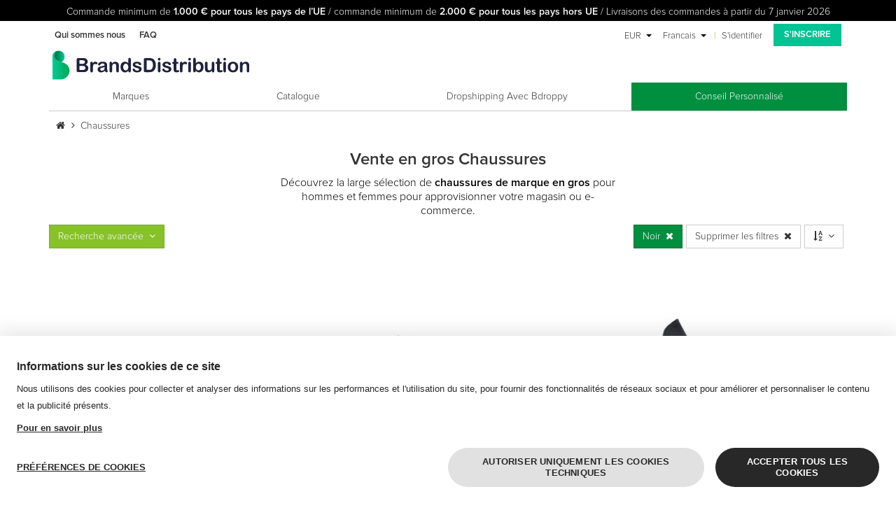

--- FILE ---
content_type: text/html;charset=UTF-8
request_url: https://www.brandsdistribution.com/fr/catalog/chaussures?tag_13=noir
body_size: 19981
content:
<!DOCTYPE html><html xmlns:brandsdistribution="http://brandsdistribution.com/extension" class="css3" lang="fr">
   <head>
      <meta http-equiv="Content-Type" content="text/html; charset=UTF-8">
      <meta http-equiv="X-UA-Compatible" content="IE=edge">
      <meta charset="UTF-8">
      <meta name="description" content="🚀 Chaussures en gros pour hommes et femmes des meilleures marques de mode. Achetez des chaussures de marque en gros. Expédition rapide. Service Dropshipping.">
      <meta name="keywords" content="Catalogue,Chaussures,">
      <meta name="robots" content="noindex,follow">
      <meta name="viewport" content="width=device-width, initial-scale=1.0, maximum-scale=1.0, user-scalable=no">
      <meta name="google-site-verification" content="zN1e9bqu7eyQR7QHpd9kkEgig7dxH1nI0ZTE8Ug9_mU">
      <meta name="referrer" content="origin">
      <title>Catalogue de gros Chaussures pour Hommes et Femmes</title>
      <link rel="icon" href="/skins/current-skin/favicon.ico" type="image/x-icon">
      <link rel="shortcut icon" href="/skins/current-skin/favicon.ico" type="image/x-icon">
      <link rel="alternate" hreflang="it" href="https://www.brandsdistribution.com/it/catalog/scarpe?tag_13=nero">
      <link rel="alternate" hreflang="en" href="https://www.brandsdistribution.com/en/catalog/shoes?tag_13=black">
      <link rel="alternate" hreflang="fr" href="https://www.brandsdistribution.com/fr/catalog/chaussures?tag_13=noir">
      <link rel="alternate" hreflang="de" href="https://www.brandsdistribution.com/de/catalog/schuhe?tag_13=schwarz">
      <link rel="alternate" hreflang="es" href="https://www.brandsdistribution.com/es/catalog/zapatos?tag_13=negro"><script type="text/javascript" charset="utf-8">
                    if (/MSIE|Trident/.test(window.navigator.userAgent)) {
                        window.location.href = '/custom/ie-unsupported.html';
                    }
                </script><link href="/skins/current-skin/build/style.1764952737673.css" rel="stylesheet" type="text/css" media="screen,print">
                    
                        <!--[if lt IE 9]>
                          <script src="http://html5shiv.googlecode.com/svn/trunk/html5.js"></script>
                          <![endif]-->
                
                
      <link href="https://fonts.googleapis.com/css?family=Playfair+Display" rel="stylesheet">
      <link href="/skins/current-skin/css/popup.css" rel="stylesheet" type="text/css"><script src="/skins/current-skin/jquery/jquery-1.11.3.min.js" type="text/javascript"></script><script src="/skins/current-skin/jquery/jquery.validate.min.js" type="text/javascript"></script><script src="/skins/current-skin/jquery/jquery.easing.min.js" type="text/javascript"></script><script src="/skins/current-skin/js/modernizr.min.js" type="text/javascript"></script><script src="/skins/current-skin/js/jquery.popup.min.js" type="text/javascript"></script><script id="_agile_min_js" async type="text/javascript" src="https://d1gwclp1pmzk26.cloudfront.net/agile/agile-cloud.js"></script><script type="text/javascript">
                var Agile_API = Agile_API || {}; Agile_API.on_after_load = function(){_agile.set_account('hgn7f1qpiv80bf8ucqtbpgmern', 'brandsdistribution', false);
                _agile.track_page_view();};
                </script><script charset="UTF-8" src="//cdn.sendpulse.com/28edd3380a1c17cf65b137fe96516659/js/push/2345fdcec2351490a73bf749918c83af_1.js" async></script>
                
                <script>
                    function resizeIframe(obj) {
                      obj.style.height = obj.contentWindow.document.body.scrollHeight + 'px';
                        }
               </script>
               
              
                
				<script>
					(function(src) {
						"use strict";
						var ref = window.document.getElementsByTagName("script")[0];
						var script = window.document.createElement("script");
						script.src = src;
						script.async = true;
						ref.parentNode.insertBefore(script, ref);
						return script;
					})('https://dem.myklio.com/conversion.js');
				</script>
				 
              <script src="/skins/current-skin/build/script.1764952737673.fr.js" type="text/javascript"></script><link href="https://www.brandsdistribution.com/fr/catalog/chaussures" rel="canonical"><script type="text/javascript">window.Rewix = window.Rewix || {};

window.Rewix.loadWebPushClientAndGetPermissionState = () => {
	return new Promise((resolve, reject) => {
		new Promise((resolve, reject) => {
			if (!window.Rewix.WebPushClientFactory){
				var s = document.createElement('script');
				s.src = "/webpush/webpush-client.js";
				s.onload = resolve;
				s.onerror = reject;
				document.head.appendChild(s);
			}else{
				resolve();
			}
		}).then(() => {
			if (window.Rewix.WebPushClientFactory.isSupported()) {
				window.Rewix.WebPushClientFactory.create({
					serviceWorkerPath: '/webpush/webpush-sw.js',
					serverKey: 'BKGuc05SNcd-prPAIpLvgHNT9EOg8NE2VcW3WX5br7-i0ljRhyKypnHcr_UIvlgQ1wjxAjlLtECL4wBVRJvQUT0',
					subscribeUrl: '/restful/webpush/subscribe',
				}).then(Client => {
					window.Rewix.WebPushClient = Client;
					var permissionState = Client.getPermissionState();
					switch (permissionState) {
						case 'granted':
							Client.subscribe();
							break;
						case 'default':
							break;
						case 'denied':
							break;
					}
					resolve(permissionState);
				});
			}
		});
	});
};
</script><script type="text/javascript" src="https://cdn.myklio.com/consent/brandsdistribution-d54e6ef3-79ad-427f-bda5-518bf13d4f8a/consent.js" async></script><script type="text/javascript">var Rewix = Rewix || {};
window.Rewix.RequestID ='bbc885e5-1f97-424a-a81d-4cd7a1a67cfc';
</script><script type="text/javascript">window.dataLayer = window.dataLayer || [];
function gtag(){dataLayer.push(arguments);}
   gtag('consent', 'default', {
     'ad_storage': 'denied',
     'ad_user_data': 'denied',
     'ad_personalization': 'denied',
     'analytics_storage': 'denied',
     'functionality_storage': 'granted',
     'personalization_storage': 'denied',
     'security_storage': 'denied'
   });</script><script type="text/javascript">var Rewix = Rewix || {};
Rewix.trackUpdateCart = (function (original) { return function(productId, name, modelId, modelSku, oldQuantity, newQuantity, price, addToCartID) {
var quantity = parseFloat(newQuantity) - parseFloat(oldQuantity)
modelId=modelId.toString();
productId=productId.toString();
if(quantity!=0){
var currentData = undefined;
if(window.Rewix.MatomoAndGTMData.pageProductsById!= undefined){
currentData=window.Rewix.MatomoAndGTMData.pageProductsById[productId]
}else if(window.Rewix.MatomoAndGTMData.cartItemsById!= undefined){
currentData=window.Rewix.MatomoAndGTMData.cartItemsById[modelId]
}
var item = currentData != undefined ? JSON.parse(JSON.stringify(currentData.item)) : {'item_id': productId, 'item_name': name, 'price': price};
item.quantity = Math.abs(quantity);
item.item_variant = modelSku;
item.item_rewix_variant_id = 'M' + modelId;
window.dataLayer = window.dataLayer || [];
dataLayer.push({ ecommerce: null });
if(quantity > 0){
dataLayer.push({
'event': 'add_to_cart',
'ecommerce': {
'addToCartID': addToCartID,
'currency': 'EUR',
'value': price * Math.abs(quantity),
'items': [item]
}
});
}
else{
dataLayer.push({
'event': 'remove_from_cart',
'ecommerce': {
'currency': 'EUR',
'value': price * Math.abs(quantity),
'items': [item]
}
});
};

}
if(original != undefined){original(productId, name, modelId, modelSku, oldQuantity, newQuantity, price, addToCartID);}
}})(Rewix.trackUpdateCart);
</script><script>
(function(w,d,s,l,i){w[l]=w[l]||[];w[l].push({'gtm.start':
new Date().getTime(),event:'gtm.js'});var f=d.getElementsByTagName(s)[0],
j=d.createElement(s),dl=l!='dataLayer'?'&l='+l:'';j.async=true;j.src=
'//www.googletagmanager.com/gtm.js?id='+i+dl;f.parentNode.insertBefore(j,f);
})(window,document,'script','dataLayer','GTM-PHQB7R5');
</script><link rel="next" href="/fr/catalog/chaussures/2?tag_13=noir">
   </head>
   <body class="anonymous"><script type="text/javascript">var Rewix = Rewix || {};
window.Rewix.MatomoAndGTMData = {};
window.Rewix.MatomoAndGTMData.matomoCartTotal = 0;
window.Rewix.MatomoAndGTMData.pageProductsById={"136095":{"subCategory":"Sneakers","brand":"Vans","category":"shoes","name":"OLD-SKOOL_VN0A38G1","taxable":47.50,"item":{"item_id":"OLD-SKOOL_VN0A38G1PHN1","item_rewix_id":"P136095","item_name":"OLD-SKOOL_VN0A38G1","discount":0.00,"item_brand":"Vans","item_category":"shoes","item_category2":"Sneakers","item_category3":"men","price":47.50}},"154130":{"subCategory":"Sneakers","brand":"Converse","category":"shoes","name":"chuck taylor all star","taxable":35.00,"item":{"item_id":"M9166C","item_rewix_id":"P154130","item_name":"chuck taylor all star","discount":0.00,"item_brand":"Converse","item_category":"shoes","item_category2":"Sneakers","item_category3":"unisex","price":35.00}},"154129":{"subCategory":"Sneakers","brand":"Converse","category":"shoes","name":"chuck taylor all star","taxable":37.50,"item":{"item_id":"M9160C","item_rewix_id":"P154129","item_name":"chuck taylor all star","discount":0.00,"item_brand":"Converse","item_category":"shoes","item_category2":"Sneakers","item_category3":"unisex","price":37.50}},"154125":{"subCategory":"Sneakers","brand":"Converse","category":"shoes","name":"chuck taylor all star lift","taxable":45.00,"item":{"item_id":"560845C","item_rewix_id":"P154125","item_name":"chuck taylor all star lift","discount":0.00,"item_brand":"Converse","item_category":"shoes","item_category2":"Sneakers","item_category3":"women","price":45.00}},"154123":{"subCategory":"Sneakers","brand":"Converse","category":"shoes","name":"chuck taylor as","taxable":40.00,"item":{"item_id":"135253C","item_rewix_id":"P154123","item_name":"chuck taylor as","discount":0.00,"item_brand":"Converse","item_category":"shoes","item_category2":"Sneakers","item_category3":"unisex","price":40.00}},"154119":{"subCategory":"Stivaletto","brand":"Timberland","category":"shoes","name":"TIMBERLAND PREMIUM","taxable":120.50,"item":{"item_id":"TB0A2P6WA3L1","item_rewix_id":"P154119","item_name":"TIMBERLAND PREMIUM","discount":0.00,"item_brand":"Timberland","item_category":"shoes","item_category2":"Stivaletto","item_category3":"men","price":120.50}},"154071":{"subCategory":"Stivaletto","brand":"Dr Martens","category":"shoes","name":"1460 PASCAL AMBASSADOR","taxable":110.00,"item":{"item_id":"31981001-0071","item_rewix_id":"P154071","item_name":"1460 PASCAL AMBASSADOR","discount":0.00,"item_brand":"Dr Martens","item_category":"shoes","item_category2":"Stivaletto","item_category3":"women","price":110.00}},"154070":{"subCategory":"Stivaletto","brand":"Dr Martens","category":"shoes","name":"1460 PASCAL MAX 8 EYE","taxable":143.00,"item":{"item_id":"26925001-0071","item_rewix_id":"P154070","item_name":"1460 PASCAL MAX 8 EYE","discount":0.00,"item_brand":"Dr Martens","item_category":"shoes","item_category2":"Stivaletto","item_category3":"women","price":143.00}},"154069":{"subCategory":"Stivaletto","brand":"Dr Martens","category":"shoes","name":"1490 SMOOTH","taxable":115.50,"item":{"item_id":"11857001-0071","item_rewix_id":"P154069","item_name":"1490 SMOOTH","discount":0.00,"item_brand":"Dr Martens","item_category":"shoes","item_category2":"Stivaletto","item_category3":"women","price":115.50}},"154068":{"subCategory":"Stivaletto","brand":"Dr Martens","category":"shoes","name":"BOOT 2976","taxable":110.00,"item":{"item_id":"31989001-0071","item_rewix_id":"P154068","item_name":"BOOT 2976","discount":0.00,"item_brand":"Dr Martens","item_category":"shoes","item_category2":"Stivaletto","item_category3":"women","price":110.00}},"154067":{"subCategory":"Stivaletto","brand":"Dr Martens","category":"shoes","name":"BOOT 1460 PASCAL BEX","taxable":126.50,"item":{"item_id":"26206001-0071","item_rewix_id":"P154067","item_name":"BOOT 1460 PASCAL BEX","discount":0.00,"item_brand":"Dr Martens","item_category":"shoes","item_category2":"Stivaletto","item_category3":"women","price":126.50}},"154066":{"subCategory":"Stivaletto","brand":"Dr Martens","category":"shoes","name":"BOOT 1460 MONO","taxable":115.50,"item":{"item_id":"14353001-0071","item_rewix_id":"P154066","item_name":"BOOT 1460 MONO","discount":0.00,"item_brand":"Dr Martens","item_category":"shoes","item_category2":"Stivaletto","item_category3":"women","price":115.50}},"154065":{"subCategory":"Sneakers","brand":"Vans","category":"shoes","name":"Old Skool Platform","taxable":52.25,"item":{"item_id":"VN0A3B3UY281","item_rewix_id":"P154065","item_name":"Old Skool Platform","discount":0.00,"item_brand":"Vans","item_category":"shoes","item_category2":"Sneakers","item_category3":"women","price":52.25}},"154061":{"subCategory":"Sneakers","brand":"Vans","category":"shoes","name":"Old Skool","taxable":46.75,"item":{"item_id":"VN000CR5B9M1","item_rewix_id":"P154061","item_name":"Old Skool","discount":0.00,"item_brand":"Vans","item_category":"shoes","item_category2":"Sneakers","item_category3":"unisex","price":46.75}},"154060":{"subCategory":"Sneakers","brand":"Vans","category":"shoes","name":"Knu Stack","taxable":63.25,"item":{"item_id":"VN000CP66BT1","item_rewix_id":"P154060","item_name":"Knu Stack","discount":0.00,"item_brand":"Vans","item_category":"shoes","item_category2":"Sneakers","item_category3":"women","price":63.25}},"154057":{"subCategory":"Sneakers","brand":"Vans","category":"shoes","name":"Knu Skool","taxable":52.25,"item":{"item_id":"VN0009QCBKA1","item_rewix_id":"P154057","item_name":"Knu Skool","discount":0.00,"item_brand":"Vans","item_category":"shoes","item_category2":"Sneakers","item_category3":"men","price":52.25}},"154056":{"subCategory":"Sneakers","brand":"Vans","category":"shoes","name":"Knu Skool","taxable":52.25,"item":{"item_id":"VN0009QC6BT1","item_rewix_id":"P154056","item_name":"Knu Skool","discount":0.00,"item_brand":"Vans","item_category":"shoes","item_category2":"Sneakers","item_category3":"unisex","price":52.25}},"154053":{"subCategory":"Sneakers","brand":"New Balance","category":"shoes","name":"New Balance WL515BLK","taxable":49.50,"item":{"item_id":"WL515BLK","item_rewix_id":"P154053","item_name":"New Balance WL515BLK","discount":0.00,"item_brand":"New Balance","item_category":"shoes","item_category2":"Sneakers","item_category3":"women","price":49.50}},"154050":{"subCategory":"Sneakers","brand":"New Balance","category":"shoes","name":"New Balance GM500ZB2","taxable":35.75,"item":{"item_id":"GM500ZB2","item_rewix_id":"P154050","item_name":"New Balance GM500ZB2","discount":0.00,"item_brand":"New Balance","item_category":"shoes","item_category2":"Sneakers","item_category3":"men","price":35.75}},"154049":{"subCategory":"Sneakers","brand":"New Balance","category":"shoes","name":"New Balance GM500NVB","taxable":35.75,"item":{"item_id":"GM500NVB","item_rewix_id":"P154049","item_name":"New Balance GM500NVB","discount":0.00,"item_brand":"New Balance","item_category":"shoes","item_category2":"Sneakers","item_category3":"men","price":35.75}},"154046":{"subCategory":"Sneakers","brand":"New Balance","category":"shoes","name":"New Balance GM500EB2","taxable":35.75,"item":{"item_id":"GM500EB2","item_rewix_id":"P154046","item_name":"New Balance GM500EB2","discount":0.00,"item_brand":"New Balance","item_category":"shoes","item_category2":"Sneakers","item_category3":"men","price":35.75}},"154045":{"subCategory":"Sneakers","brand":"New Balance","category":"shoes","name":"New Balance CM878XL","taxable":71.50,"item":{"item_id":"CM878XL","item_rewix_id":"P154045","item_name":"New Balance CM878XL","discount":0.00,"item_brand":"New Balance","item_category":"shoes","item_category2":"Sneakers","item_category3":"men","price":71.50}},"154038":{"subCategory":"Sneakers","brand":"New Balance","category":"shoes","name":"New Balance WL373XB2","taxable":38.50,"item":{"item_id":"WL373XB2","item_rewix_id":"P154038","item_name":"New Balance WL373XB2","discount":0.00,"item_brand":"New Balance","item_category":"shoes","item_category2":"Sneakers","item_category3":"women","price":38.50}},"154034":{"subCategory":"Sneakers","brand":"New Balance","category":"shoes","name":"New Balance U9060ZGE","taxable":104.50,"item":{"item_id":"U9060ZGE","item_rewix_id":"P154034","item_name":"New Balance U9060ZGE","discount":0.00,"item_brand":"New Balance","item_category":"shoes","item_category2":"Sneakers","item_category3":"unisex","price":104.50}},"154033":{"subCategory":"Sneakers","brand":"New Balance","category":"shoes","name":"New Balance U9060NRI","taxable":104.50,"item":{"item_id":"U9060NRI","item_rewix_id":"P154033","item_name":"New Balance U9060NRI","discount":0.00,"item_brand":"New Balance","item_category":"shoes","item_category2":"Sneakers","item_category3":"unisex","price":104.50}},"154029":{"subCategory":"Sneakers","brand":"New Balance","category":"shoes","name":"New Balance ML574EVB","taxable":60.50,"item":{"item_id":"ML574EVB","item_rewix_id":"P154029","item_name":"New Balance ML574EVB","discount":0.00,"item_brand":"New Balance","item_category":"shoes","item_category2":"Sneakers","item_category3":"unisex","price":60.50}},"154024":{"subCategory":"Sneakers","brand":"New Balance","category":"shoes","name":"New Balance ML373XB2","taxable":38.50,"item":{"item_id":"ML373XB2","item_rewix_id":"P154024","item_name":"New Balance ML373XB2","discount":0.00,"item_brand":"New Balance","item_category":"shoes","item_category2":"Sneakers","item_category3":"men","price":38.50}},"154017":{"subCategory":"Stivaletto","brand":"Duca di Morrone","category":"shoes","name":"KLAUS_CAM","taxable":35.00,"item":{"item_id":"KLAUS_NERO-VINTAGE","item_rewix_id":"P154017","item_name":"KLAUS_CAM","discount":0.00,"item_brand":"Duca di Morrone","item_category":"shoes","item_category2":"Stivaletto","item_category3":"men","price":35.00}},"154014":{"subCategory":"Stivaletto","brand":"Duca di Morrone","category":"shoes","name":"CHUK_CUC","taxable":35.00,"item":{"item_id":"CHUK_CUC-NERO","item_rewix_id":"P154014","item_name":"CHUK_CUC","discount":0.00,"item_brand":"Duca di Morrone","item_category":"shoes","item_category2":"Stivaletto","item_category3":"men","price":35.00}},"153999":{"subCategory":"Sneakers","brand":"Adidas","category":"shoes","name":"VL COURT BOLD","taxable":44.00,"item":{"item_id":"IH9995","item_rewix_id":"P153999","item_name":"VL COURT BOLD","discount":0.00,"item_brand":"Adidas","item_category":"shoes","item_category2":"Sneakers","item_category3":"women","price":44.00}},"153998":{"subCategory":"Sneakers","brand":"Adidas","category":"shoes","name":"RUN 72","taxable":38.50,"item":{"item_id":"IH8585","item_rewix_id":"P153998","item_name":"RUN 72","discount":0.00,"item_brand":"Adidas","item_category":"shoes","item_category2":"Sneakers","item_category3":"men","price":38.50}},"153995":{"subCategory":"Sneakers","brand":"Adidas","category":"shoes","name":"DURAMO SL2 M","taxable":35.75,"item":{"item_id":"IH8217","item_rewix_id":"P153995","item_name":"DURAMO SL2 M","discount":0.00,"item_brand":"Adidas","item_category":"shoes","item_category2":"Sneakers","item_category3":"men","price":35.75}},"153989":{"subCategory":"Sneakers","brand":"Adidas","category":"shoes","name":"TERREX TRACEROCKER 2 GTX W","taxable":66.00,"item":{"item_id":"IF5029","item_rewix_id":"P153989","item_name":"TERREX TRACEROCKER 2 GTX W","discount":0.00,"item_brand":"Adidas","item_category":"shoes","item_category2":"Sneakers","item_category3":"women","price":66.00}},"153988":{"subCategory":"Sneakers","brand":"Adidas","category":"shoes","name":"TERREX TRACEROCKER 2 W","taxable":55.00,"item":{"item_id":"IF5027","item_rewix_id":"P153988","item_name":"TERREX TRACEROCKER 2 W","discount":0.00,"item_brand":"Adidas","item_category":"shoes","item_category2":"Sneakers","item_category3":"women","price":55.00}},"153987":{"subCategory":"Sneakers","brand":"Adidas","category":"shoes","name":"TERREX AX3 W","taxable":60.50,"item":{"item_id":"IF4878","item_rewix_id":"P153987","item_name":"TERREX AX3 W","discount":0.00,"item_brand":"Adidas","item_category":"shoes","item_category2":"Sneakers","item_category3":"women","price":60.50}},"153986":{"subCategory":"Sneakers","brand":"Adidas","category":"shoes","name":"TERREX AX3 MID GTX W","taxable":82.50,"item":{"item_id":"IF4877","item_rewix_id":"P153986","item_name":"TERREX AX3 MID GTX W","discount":0.00,"item_brand":"Adidas","item_category":"shoes","item_category2":"Sneakers","item_category3":"women","price":82.50}},"153984":{"subCategory":"Sneakers","brand":"Adidas","category":"shoes","name":"SAMBA OG W","taxable":66.00,"item":{"item_id":"IF4397","item_rewix_id":"P153984","item_name":"SAMBA OG W","discount":0.00,"item_brand":"Adidas","item_category":"shoes","item_category2":"Sneakers","item_category3":"women","price":66.00}},"153982":{"subCategory":"Sneakers","brand":"Adidas","category":"shoes","name":"TERREX TRACEROCKER 2","taxable":55.00,"item":{"item_id":"IF2581","item_rewix_id":"P153982","item_name":"TERREX TRACEROCKER 2","discount":0.00,"item_brand":"Adidas","item_category":"shoes","item_category2":"Sneakers","item_category3":"men","price":55.00}},"153981":{"subCategory":"Sneakers","brand":"Adidas","category":"shoes","name":"TERREX SOULSTRIDE R.RDY W","taxable":60.50,"item":{"item_id":"IE9402","item_rewix_id":"P153981","item_name":"TERREX SOULSTRIDE R.RDY W","discount":0.00,"item_brand":"Adidas","item_category":"shoes","item_category2":"Sneakers","item_category3":"women","price":60.50}},"153978":{"subCategory":"Sneakers","brand":"Adidas","category":"shoes","name":"TERREX EASTRAIL GTX W","taxable":66.00,"item":{"item_id":"ID7851","item_rewix_id":"P153978","item_name":"TERREX EASTRAIL GTX W","discount":0.00,"item_brand":"Adidas","item_category":"shoes","item_category2":"Sneakers","item_category3":"women","price":66.00}},"153977":{"subCategory":"Sneakers","brand":"Adidas","category":"shoes","name":"TERREX EASTRAIL GTX","taxable":66.00,"item":{"item_id":"ID7845","item_rewix_id":"P153977","item_name":"TERREX EASTRAIL GTX","discount":0.00,"item_brand":"Adidas","item_category":"shoes","item_category2":"Sneakers","item_category3":"men","price":66.00}},"153975":{"subCategory":"Sneakers","brand":"Adidas","category":"shoes","name":"VL COURT 3.0","taxable":38.50,"item":{"item_id":"ID6278","item_rewix_id":"P153975","item_name":"VL COURT 3.0","discount":0.00,"item_brand":"Adidas","item_category":"shoes","item_category2":"Sneakers","item_category3":"men","price":38.50}},"153974":{"subCategory":"Sneakers","brand":"Adidas","category":"shoes","name":"COUNTRY OG","taxable":60.50,"item":{"item_id":"ID2962","item_rewix_id":"P153974","item_name":"COUNTRY OG","discount":0.00,"item_brand":"Adidas","item_category":"shoes","item_category2":"Sneakers","item_category3":"men","price":60.50}},"153973":{"subCategory":"Sneakers","brand":"Adidas","category":"shoes","name":"SWITCH FWD M","taxable":77.00,"item":{"item_id":"ID1781","item_rewix_id":"P153973","item_name":"SWITCH FWD M","discount":0.00,"item_brand":"Adidas","item_category":"shoes","item_category2":"Sneakers","item_category3":"men","price":77.00}},"153972":{"subCategory":"Sneakers","brand":"Adidas","category":"shoes","name":"SWITCH FWD M","taxable":77.00,"item":{"item_id":"ID1779","item_rewix_id":"P153972","item_name":"SWITCH FWD M","discount":0.00,"item_brand":"Adidas","item_category":"shoes","item_category2":"Sneakers","item_category3":"men","price":77.00}},"153970":{"subCategory":"Sneakers","brand":"Adidas","category":"shoes","name":"X_PLRPATH","taxable":35.75,"item":{"item_id":"ID0468","item_rewix_id":"P153970","item_name":"X_PLRPATH","discount":0.00,"item_brand":"Adidas","item_category":"shoes","item_category2":"Sneakers","item_category3":"men","price":35.75}},"153967":{"subCategory":"Sneakers","brand":"Adidas","category":"shoes","name":"TERREX EASTRAIL 2 W","taxable":49.50,"item":{"item_id":"HQ0935","item_rewix_id":"P153967","item_name":"TERREX EASTRAIL 2 W","discount":0.00,"item_brand":"Adidas","item_category":"shoes","item_category2":"Sneakers","item_category3":"women","price":49.50}},"153965":{"subCategory":"Sneakers","brand":"Adidas","category":"shoes","name":"TERREX EASTRAIL 2 R.RDY W","taxable":55.00,"item":{"item_id":"HQ0931","item_rewix_id":"P153965","item_name":"TERREX EASTRAIL 2 R.RDY W","discount":0.00,"item_brand":"Adidas","item_category":"shoes","item_category2":"Sneakers","item_category3":"women","price":55.00}}};
window.Rewix.MatomoAndGTMData.matomoCartTotal = null;
window.Rewix.MatomoAndGTMData.matomoCartItemsBySku={};
</script><noscript><iframe src="https://www.googletagmanager.com/ns.html?id=GTM-PHQB7R5" height="0" width="0" style="display:none;visibility:hidden"></iframe></noscript>
                    
                        <!--[if lt IE 9]>
                          <div id="old-browser-warning" style="bottom: 0px; right: 0px; margin: 0px; left: 0px; top: 0px; background: #FFFFFF; position: fixed; overflow: auto; z-index: 2147483647;">
                              <div style="margin: 1% 1%;">
                                  <h2 style="color:#080808; margin-top:10px">Did you know that your Internet Explorer is out of date?</h2>
                                  <h3 style="color:#080808; margin-top:10px">To view the brandsdistribution.com site and get a better browsing experience and enhanced security, use one of the free, modern web browsers or upgrade to the newest version of Internet Explorer.</h3>
                                  <h3 style="color:#080808; margin-top:10px">Some popular web browsers - just click on the icon to get to the download page!</h3>
                                  <div style="margin-top:20px; text-align: center">
                                      <a href="http://www.mozilla.com/firefox/" title="Firefox"><img border="0" src="/skins/current-skin/images/browsers/ff.png"></a>
                                          <a href="http://www.google.com/chrome/" title="Chrome"><img border="0" src="/skins/current-skin/images/browsers/ch.png"></a>
                                              <a href="http://www.opera.com/download/" title="Opera"><img border="0" src="/skins/current-skin/images/browsers/op.png"></a>
                                                  <a href="http://windows.microsoft.com/en-US/internet-explorer/downloads/ie" title="Internet Explorer 9+"><img border="0" src="/skins/current-skin/images/browsers/ie.png"></a>
                                                  </div>
                                              </div>
                                          </div>
                                          <![endif]-->
                
                
      <div class="col-md-12 chat-container hidden-sm hidden-md hidden-lg hidden-xl"></div><style>
#preheader {background:#000000; display: block!important;}
.gr {color:#000;}

.header-bar .user-menu>li.subscribe{
    background: #02c393;
    padding: 0px 15px;
}

.header-bar .user-menu>li.subscribe:hover{
    background: #000000;
}

.header-bar .user-menu>li.subscribe a {
    font-weight: 700;
    letter-spacing: 0px;
}

.megamenu .services {
    font-weight: 700!important;
}

@media screen and (max-width: 767px) {
.sales>a {
    color: #fff!important;
}
}

@media screen and (min-width: 768px) {
.sales>a {
    color: #ffffff!important;
}
}

.post-head a {color: #ffffff; font-size: 14px!important;}


.post-head a span:hover {text-decoration:underline;}

#preheader span {
    margin: 7px 0px 3px !important;
    display: inline-block;
    line-height: 19px;
    font-size: 14px!important;
    letter-spacing: 0px;
}

#preheader span.evidence {
    letter-spacing: 0px;
    font-size: 18px;
    color:#000!important;
}

@media screen and (max-width: 767px) {
    #preheader span {
        margin: 8px 18px 3px !important;
        display: inline-block;
        line-height: 14px;
        font-size: 12px;
        letter-spacing: 0px;
    }

 /*   #header-navigation{
    margin-top:20px!important;
}  */
}

@media screen and (max-width: 640px) {
   #preheader  {margin-top:0px;}

}

.close_btn_promo.escaping {
    right: 27px;
    display: block;
    position: relative;
    top: 1px;
    float: right!important;
    margin: 3px!important;
}
.close_btn_promo.escaping img {
    width: 16px;
}

.post-head {
    max-width: 1170px;
    display: block;
    margin: 0 auto;
}


@media screen and (max-width: 440px) {
 .close_btn_promo.escaping {
     position:absolute;
      right: 7px;
    }
}

.separator  {
      margin: 0px 5px 0px 5px;
      display:inline-block;
    }

@media screen and (min-width: 999px) {
   .separator  {
      margin: 0px 35px 0px 35px;
      display:inline-block;
    }
}

#preheader span.gr {
    color:#E3326A;
    margin:0!important;
    padding:0!important;
}
</style>


<div id="preheader" class="hidden-anonymous">
  <div class="post-head">
    <span style="color:#18282e!important">
         <a target="_blank">
             Commande minimum de <strong>1.000 € pour tous les pays de l’UE</strong> / commande minimum de <strong>2.000 € pour tous les pays hors UE</strong> / Livraisons des commandes à partir du 7 janvier 2026
        </a>     
    </span>
  </div>
</div>
      <header id="header-user">
         <div class="container header-bar">
            <div class="row">
               <div class="col-xs-12">
                  <ul class="list-inline user-menu">
                     <li class="subscribed-users hidden-xs help-menu"><a href="/fr/cms/qui-sommes-nous" target="_parent">Qui sommes nous</a></li>
                     <li class="subscribed-users hidden-xs help-menu"><a href="/fr/cms/faq" target="_parent">
                           FAQ
                           </a></li>
                     <li class="brands-logo"><img src="/skins/current-skin/images/brandsdistribution-logo.svg" alt="Logo"></li>
                     <li class="pull-right"><a id="cart-button" class="hidden-anonymous" href="/fr/cart">
                           <p class="cart-name">Cart</p><span class="fa fa-shopping-cart fa-spacing"></span><div class="count">0</div></a></li>
                     <li class="pull-right subscribe"><a href="/fr/subscribe">S'inscrire</a></li>
                     <li class="pull-right login"><a href="/fr/login">S'identifier</a></li>
                     <li class="pull-right divider-pipe hidden-xs">|</li>
                     <li class="pull-right languages has-dropdown hidden-xs"><a href="#">Francais</a><ul class="lang-dropdown">
                           <li><a href="https://www.brandsdistribution.com/it/catalog/scarpe?tag_13=nero" class="">Italiano</a></li>
                           <li><a href="https://www.brandsdistribution.com/en/catalog/shoes?tag_13=black" class="">English</a></li>
                           <li><a href="https://www.brandsdistribution.com/de/catalog/schuhe?tag_13=schwarz" class="">Deutsch</a></li>
                           <li><a href="https://www.brandsdistribution.com/es/catalog/zapatos?tag_13=negro" class="">Español</a></li>
                        </ul>
                     </li>
                     <li class="pull-right currency has-dropdown hidden-xs"><a href="#">EUR</a><ul class="curr-dropdown">
                           <li class="js-change-currency" selected="selected">EUR</li>
                           <li class="js-change-currency">GBP</li>
                           <li class="js-change-currency">USD</li>
                           <li class="js-change-currency">CHF</li>
                           <li class="js-change-currency">SEK</li>
                           <li class="js-change-currency">NOK</li>
                           <li class="js-change-currency">DKK</li>
                           <li class="js-change-currency">HUF</li>
                           <li class="js-change-currency">CZK</li>
                           <li class="js-change-currency">PLN</li>
                           <li class="js-change-currency">RON</li>
                        </ul>
                     </li>
                  </ul>
               </div>
            </div>
         </div>
      </header>
      <header id="header-navigation">
         <div class="container">
            <div class="row logo">
               <div class="col-xs-2 visible-xs"><button class="btn hamburger toggle-btn" data-toggle="collapse" aria-expanded="false" aria-controls="collapseMegaMenu" data-target="#collapseMegaMenu"><span aria-hidden="true"></span></button></div>
               <div class="col-xs-10 col-sm-5"><a href="/fr/" class="logo"><img src="/skins/current-skin/images/brandsdistribution-logo.svg" height="50" alt="Homepage"></a></div>
               <div class="col-xs-12 col-sm-4 pull-right search-col"></div>
            </div>
            <div class="collapse megamenu" id="collapseMegaMenu">
               <ul class="list-inline bottom-line mainmenu">
                  <li><a href="/fr/designers"><span class="fa fa-angle-right fa-spacing"></span>Marques</a></li>
                  <li><a href="/fr/catalog"><span class="fa fa-angle-right fa-spacing"></span>Catalogue</a></li>
                  <li><a href="https://www.bdroppy.com/" target="_blank"><span class="fa fa-angle-right fa-spacing"></span>Dropshipping avec bdroppy</a></li>
                  <li class="highlighted"><a href="/fr/cms/espaces-grands-clients"><span class="fa fa-angle-right fa-spacing"></span>Conseil Personnalisé</a></li>
                  <li class="pull-right languages has-dropdown visible-xs" data-toggle="collapse" aria-expanded="false" aria-controls="lang-dropdown" data-target=".lang-dropdown"><a href="#"><span class="fa fa-angle-right fa-spacing"></span>Francais</a></li>
                  <li class="lang-dropdown collapse">
                     <ul>
                        <li><a href="https://www.brandsdistribution.com/it/catalog/scarpe?tag_13=nero" class="">Italiano</a></li>
                        <li><a href="https://www.brandsdistribution.com/en/catalog/shoes?tag_13=black" class="">English</a></li>
                        <li><a href="https://www.brandsdistribution.com/de/catalog/schuhe?tag_13=schwarz" class="">Deutsch</a></li>
                        <li><a href="https://www.brandsdistribution.com/es/catalog/zapatos?tag_13=negro" class="">Español</a></li>
                     </ul>
                  </li>
                  <li class="pull-right currency has-dropdown visible-xs" data-toggle="collapse" aria-expanded="false" aria-controls="curr-dropdown" data-target=".curr-dropdown"><a href="#"><span class="fa fa-angle-right fa-spacing"></span>EUR</a><ul class="curr-dropdown collapse">
                        <li class="js-change-currency" selected="selected">EUR</li>
                        <li class="js-change-currency">GBP</li>
                        <li class="js-change-currency">USD</li>
                        <li class="js-change-currency">CHF</li>
                        <li class="js-change-currency">SEK</li>
                        <li class="js-change-currency">NOK</li>
                        <li class="js-change-currency">DKK</li>
                        <li class="js-change-currency">HUF</li>
                        <li class="js-change-currency">CZK</li>
                        <li class="js-change-currency">PLN</li>
                        <li class="js-change-currency">RON</li>
                     </ul>
                  </li>
               </ul>
            </div>
         </div>
      </header>
      <div class="alert-box text-center"></div>
      <div class="container">
         <div class="row breadcrumb">
            <div class="col-sm-12">
               <ul>
                  <li><a href="/fr"><span class="fa fa-home"></span></a></li>
                  <li><span class="fa fa-angle-right fa-spacing"></span><a href="/fr/catalog/chaussures" class="" rel="nofollow">Chaussures</a></li>
               </ul>
            </div>
         </div>
         <div class="row">
            <div class="col-sm-12">
<style>
h2 {
        max-width: 480px;
        margin: 0px auto;
        color: black;
        font-size: 16px!important;
        line-height: 1.3!important;
    }
</style>


<div>
<h1 class=" text-center searched-for">
    <strong>Vente en gros Chaussures</strong>
</h1>
<h2 class="text-center">
    Découvrez la large sélection de <strong>chaussures de marque en gros</strong> pour hommes et femmes pour approvisionner votre magasin ou e-commerce.
</h2>
</div>    
</div>
         </div>
         <div id="catalog-wrapper">
            <div id="catalog-container">
               <div class="row filter-bullets">
                  <div class="col-sm-12"><a href="#" id="toggle-filters-button" class="btn btn-brands-light">Recherche avancée<span class="fa fa-angle-down fa-spacing-before fa-transition"></span></a><div class="sort-options pull-right" id="sort-options">
                        <div class="btn btn-default"><span class="fa fa-sort-alpha-asc"></span><span class="fa fa-angle-down fa-spacing-before fa-transition"></span><ul class="sort-dropdown">
                              <li><a class="btn btn-default text-capitalize" href="/fr/catalog/chaussures?tag_13=noir&amp;sort=taxable&amp;dir=desc" rel="nofollow">prix décroissant</a></li>
                              <li><a class="btn btn-default text-capitalize" href="/fr/catalog/chaussures?tag_13=noir&amp;sort=taxable&amp;dir=asc" rel="nofollow">prix croissant</a></li>
                              <li><a class="btn btn-default text-capitalize" href="/fr/catalog/chaussures?tag_13=noir&amp;sort=availability&amp;dir=desc" rel="nofollow">disponibilité</a></li>
                              <li><a class="btn btn-default text-capitalize" href="/fr/catalog/chaussures?tag_13=noir&amp;sort=id&amp;dir=desc" rel="nofollow">Nouveautés</a></li>
                              <li><a class="btn btn-default text-capitalize" href="/fr/catalog/chaussures?tag_13=noir&amp;sort=discount&amp;dir=desc" rel="nofollow">Discount</a></li>
                           </ul>
                        </div>
                     </div>
                     <div class="pull-right current-filters"><a href="#" id="13-black" class="btn btn-brands remove-filter" rel="nofollow">Noir<span class="fa fa-close fa-spacing-before"></span></a><a href="/fr/catalog//fr/catalog/chaussures" class="btn btn-default remove-filter" rel="nofollow">Supprimer les filtres<span class="fa fa-close fa-spacing-before"></span></a></div>
                  </div>
               </div>
               <div class="row filters" id="filters-dropdown">
                  <div class="catalog-spinner"></div>
                  <div class="filter-tag col-sm-3">
                     <h4 class="filter-name">Filtre de Marques</h4>
                     <div class="nano scroll-view ">
                        <ul class="nav nav-pills nav-stacked nano-content">
                           <li><a href="/fr/catalog/chaussures?tag_1=adidas&amp;tag_13=noir" data-ref="1-Adidas" rel="nofollow"><span class="fa fa-square-o fa-spacing fa-fw-r catalog-checkbox"></span>Adidas</a></li>
                           <li><a href="/fr/catalog/chaussures?tag_1=birkenstock&amp;tag_13=noir" data-ref="1-Birkenstock" rel="nofollow"><span class="fa fa-square-o fa-spacing fa-fw-r catalog-checkbox"></span>Birkenstock</a></li>
                           <li><a href="/fr/catalog/chaussures?tag_1=cavalli-class&amp;tag_13=noir" data-ref="1-Cavalli-Class" rel="nofollow"><span class="fa fa-square-o fa-spacing fa-fw-r catalog-checkbox"></span>Cavalli Class</a></li>
                           <li><a href="/fr/catalog/chaussures?tag_1=converse&amp;tag_13=noir" data-ref="1-Converse" rel="nofollow"><span class="fa fa-square-o fa-spacing fa-fw-r catalog-checkbox"></span>Converse</a></li>
                           <li><a href="/fr/catalog/chaussures?tag_1=dr-martens&amp;tag_13=noir" data-ref="1-Dr-Martens" rel="nofollow"><span class="fa fa-square-o fa-spacing fa-fw-r catalog-checkbox"></span>Dr Martens</a></li>
                           <li><a href="/fr/catalog/chaussures?tag_1=duca-di-morrone&amp;tag_13=noir" data-ref="1-Duca-di-Morrone" rel="nofollow"><span class="fa fa-square-o fa-spacing fa-fw-r catalog-checkbox"></span>Duca di Morrone</a></li>
                           <li><a href="/fr/catalog/chaussures?tag_1=fashion-attitude&amp;tag_13=noir" data-ref="1-Fashion-Attitude" rel="nofollow"><span class="fa fa-square-o fa-spacing fa-fw-r catalog-checkbox"></span>Fashion Attitude</a></li>
                           <li><a href="/fr/catalog/chaussures?tag_1=guess&amp;tag_13=noir" data-ref="1-Guess" rel="nofollow"><span class="fa fa-square-o fa-spacing fa-fw-r catalog-checkbox"></span>Guess</a></li>
                           <li><a href="/fr/catalog/chaussures?tag_1=liu-jo&amp;tag_13=noir" data-ref="1-Liu-Jo" rel="nofollow"><span class="fa fa-square-o fa-spacing fa-fw-r catalog-checkbox"></span>Liu Jo</a></li>
                           <li><a href="/fr/catalog/chaussures?tag_1=love-moschino&amp;tag_13=noir" data-ref="1-Love-Moschino" rel="nofollow"><span class="fa fa-square-o fa-spacing fa-fw-r catalog-checkbox"></span>Love Moschino</a></li>
                           <li><a href="/fr/catalog/chaussures?tag_1=made-in-italia&amp;tag_13=noir" data-ref="1-Made-in-Italia" rel="nofollow"><span class="fa fa-square-o fa-spacing fa-fw-r catalog-checkbox"></span>Made in Italia</a></li>
                           <li><a href="/fr/catalog/chaussures?tag_1=new-balance&amp;tag_13=noir" data-ref="1-New-Balance" rel="nofollow"><span class="fa fa-square-o fa-spacing fa-fw-r catalog-checkbox"></span>New Balance</a></li>
                           <li><a href="/fr/catalog/chaussures?tag_1=nike&amp;tag_13=noir" data-ref="1-Nike" rel="nofollow"><span class="fa fa-square-o fa-spacing fa-fw-r catalog-checkbox"></span>Nike</a></li>
                           <li><a href="/fr/catalog/chaussures?tag_1=puma&amp;tag_13=noir" data-ref="1-Puma" rel="nofollow"><span class="fa fa-square-o fa-spacing fa-fw-r catalog-checkbox"></span>Puma</a></li>
                           <li><a href="/fr/catalog/chaussures?tag_1=shone&amp;tag_13=noir" data-ref="1-Shone" rel="nofollow"><span class="fa fa-square-o fa-spacing fa-fw-r catalog-checkbox"></span>Shone</a></li>
                           <li><a href="/fr/catalog/chaussures?tag_1=sparco&amp;tag_13=noir" data-ref="1-Sparco" rel="nofollow"><span class="fa fa-square-o fa-spacing fa-fw-r catalog-checkbox"></span>Sparco</a></li>
                           <li><a href="/fr/catalog/chaussures?tag_1=timberland&amp;tag_13=noir" data-ref="1-Timberland" rel="nofollow"><span class="fa fa-square-o fa-spacing fa-fw-r catalog-checkbox"></span>Timberland</a></li>
                           <li><a href="/fr/catalog/chaussures?tag_1=vans&amp;tag_13=noir" data-ref="1-Vans" rel="nofollow"><span class="fa fa-square-o fa-spacing fa-fw-r catalog-checkbox"></span>Vans</a></li>
                        </ul>
                     </div>
                  </div>
                  <div class="filter-tag col-sm-3">
                     <h4 class="filter-name">sous categorie</h4>
                     <div class="nano scroll-view ">
                        <ul class="nav nav-pills nav-stacked nano-content">
                           <li><a href="/fr/catalog/chaussures?tag_5=bottes&amp;tag_13=noir" data-ref="5-Stivale" rel="nofollow"><span class="fa fa-square-o fa-spacing fa-fw-r catalog-checkbox"></span>Bottes</a></li>
                           <li><a href="/fr/catalog/chaussures?tag_5=bottines&amp;tag_13=noir" data-ref="5-Stivaletto" rel="nofollow"><span class="fa fa-square-o fa-spacing fa-fw-r catalog-checkbox"></span>Bottines</a></li>
                           <li><a href="/fr/catalog/chaussures?tag_5=chaussures-classiques&amp;tag_13=noir" data-ref="5-Scarpe-basse" rel="nofollow"><span class="fa fa-square-o fa-spacing fa-fw-r catalog-checkbox"></span>Chaussures classiques</a></li>
                           <li><a href="/fr/catalog/chaussures?tag_5=chaussures-a-lacets&amp;tag_13=noir" data-ref="5-Stringata" rel="nofollow"><span class="fa fa-square-o fa-spacing fa-fw-r catalog-checkbox"></span>Chaussures à lacets</a></li>
                           <li><a href="/fr/catalog/chaussures?tag_5=mocassins&amp;tag_13=noir" data-ref="5-Mocassino" rel="nofollow"><span class="fa fa-square-o fa-spacing fa-fw-r catalog-checkbox"></span>Mocassins</a></li>
                           <li><a href="/fr/catalog/chaussures?tag_5=nu-pieds-et-tongs&amp;tag_13=noir" data-ref="5-Infradito-e-Ciabatte" rel="nofollow"><span class="fa fa-square-o fa-spacing fa-fw-r catalog-checkbox"></span>Nu-pieds et Tongs</a></li>
                           <li><a href="/fr/catalog/chaussures?tag_5=sandales&amp;tag_13=noir" data-ref="5-Sandali" rel="nofollow"><span class="fa fa-square-o fa-spacing fa-fw-r catalog-checkbox"></span>Sandales</a></li>
                           <li><a href="/fr/catalog/chaussures?tag_5=slip-on&amp;tag_13=noir" data-ref="5-Slip-on" rel="nofollow"><span class="fa fa-square-o fa-spacing fa-fw-r catalog-checkbox"></span>Slip-on</a></li>
                           <li><a href="/fr/catalog/chaussures?tag_5=sneakers&amp;tag_13=noir" data-ref="5-Sneakers" rel="nofollow"><span class="fa fa-square-o fa-spacing fa-fw-r catalog-checkbox"></span>Sneakers</a></li>
                           <li><a href="/fr/catalog/chaussures?tag_5=talons-hauts&amp;tag_13=noir" data-ref="5-Decollete" rel="nofollow"><span class="fa fa-square-o fa-spacing fa-fw-r catalog-checkbox"></span>Talons hauts</a></li>
                        </ul>
                     </div>
                  </div>
                  <div class="filter-tag col-sm-3">
                     <h4 class="filter-name">Couleur</h4>
                     <div class="nano scroll-view small-filter">
                        <ul class="nav nav-pills nav-stacked nano-content">
                           <li><a href="/fr/catalog/chaussures?tag_13=noir&amp;tag_13=blanc" data-ref="13-white" rel="nofollow"><span class="fa fa-square-o fa-spacing fa-fw-r catalog-checkbox"></span>Blanc</a></li>
                           <li><a href="/fr/catalog/chaussures?tag_13=noir&amp;tag_13=bleu" data-ref="13-blue" rel="nofollow"><span class="fa fa-square-o fa-spacing fa-fw-r catalog-checkbox"></span>Bleu</a></li>
                           <li><a href="/fr/catalog/chaussures?tag_13=noir&amp;tag_13=brun" data-ref="13-brown" rel="nofollow"><span class="fa fa-square-o fa-spacing fa-fw-r catalog-checkbox"></span>Brun</a></li>
                           <li><a href="/fr/catalog/chaussures?tag_13=noir&amp;tag_13=gris" data-ref="13-grey" rel="nofollow"><span class="fa fa-square-o fa-spacing fa-fw-r catalog-checkbox"></span>Gris</a></li>
                           <li><a href="/fr/catalog/chaussures?tag_13=noir&amp;tag_13=jaune" data-ref="13-yellow" rel="nofollow"><span class="fa fa-square-o fa-spacing fa-fw-r catalog-checkbox"></span>Jaune</a></li>
                           <li class="active"><a href="/fr/catalog/chaussures?" data-ref="13-black" rel="nofollow"><span class="fa fa-check-square-o fa-spacing fa-fw-r"></span>Noir</a></li>
                           <li><a href="/fr/catalog/chaussures?tag_13=noir&amp;tag_13=orange" data-ref="13-orange" rel="nofollow"><span class="fa fa-square-o fa-spacing fa-fw-r catalog-checkbox"></span>Orange</a></li>
                           <li><a href="/fr/catalog/chaussures?tag_13=noir&amp;tag_13=rose" data-ref="13-pink" rel="nofollow"><span class="fa fa-square-o fa-spacing fa-fw-r catalog-checkbox"></span>Rose</a></li>
                           <li><a href="/fr/catalog/chaussures?tag_13=noir&amp;tag_13=rouge" data-ref="13-red" rel="nofollow"><span class="fa fa-square-o fa-spacing fa-fw-r catalog-checkbox"></span>Rouge</a></li>
                           <li><a href="/fr/catalog/chaussures?tag_13=noir&amp;tag_13=vert" data-ref="13-green" rel="nofollow"><span class="fa fa-square-o fa-spacing fa-fw-r catalog-checkbox"></span>Vert</a></li>
                           <li><a href="/fr/catalog/chaussures?tag_13=noir&amp;tag_13=violet" data-ref="13-violet" rel="nofollow"><span class="fa fa-square-o fa-spacing fa-fw-r catalog-checkbox"></span>Violet</a></li>
                        </ul>
                     </div>
                     <h4 class="filter-name">Promo</h4>
                     <div class="nano scroll-view small-filter">
                        <ul class="nav nav-pills nav-stacked nano-content">
                           <li><a href="/fr/catalog/chaussures?tag_13=noir&amp;tag_42=40" data-ref="42-40" rel="nofollow"><span class="fa fa-square-o fa-spacing fa-fw-r catalog-checkbox"></span>40</a></li>
                           <li><a href="/fr/catalog/chaussures?tag_13=noir&amp;tag_42=50" data-ref="42-50" rel="nofollow"><span class="fa fa-square-o fa-spacing fa-fw-r catalog-checkbox"></span>50</a></li>
                           <li><a href="/fr/catalog/chaussures?tag_13=noir&amp;tag_42=60" data-ref="42-60" rel="nofollow"><span class="fa fa-square-o fa-spacing fa-fw-r catalog-checkbox"></span>60</a></li>
                        </ul>
                     </div>
                  </div>
                  <div class="filter-tag col-sm-3">
                     <h4 class="filter-name">Saison</h4>
                     <div class="nano scroll-view small-filter">
                        <ul class="nav nav-pills nav-stacked nano-content">
                           <li><a href="/fr/catalog/chaussures?tag_11=automne-hiver&amp;tag_13=noir" data-ref="11-fw" rel="nofollow"><span class="fa fa-square-o fa-spacing fa-fw-r catalog-checkbox"></span>Automne/Hiver</a></li>
                           <li><a href="/fr/catalog/chaussures?tag_11=printemps-ete&amp;tag_13=noir" data-ref="11-ss" rel="nofollow"><span class="fa fa-square-o fa-spacing fa-fw-r catalog-checkbox"></span>Printemps/Été</a></li>
                           <li><a href="/fr/catalog/chaussures?tag_11=toute-l-annee&amp;tag_13=noir" data-ref="11-all-year" rel="nofollow"><span class="fa fa-square-o fa-spacing fa-fw-r catalog-checkbox"></span>Toute l'année</a></li>
                        </ul>
                     </div>
                     <h4 class="filter-name">Genre</h4>
                     <div class="nano scroll-view small-filter">
                        <ul class="nav nav-pills nav-stacked nano-content">
                           <li><a href="/fr/catalog/chaussures?tag_13=noir&amp;tag_26=femme" data-ref="26-women" rel="nofollow"><span class="fa fa-square-o fa-spacing fa-fw-r catalog-checkbox"></span>Femme</a></li>
                           <li><a href="/fr/catalog/chaussures?tag_13=noir&amp;tag_26=fille" data-ref="26-girl" rel="nofollow"><span class="fa fa-square-o fa-spacing fa-fw-r catalog-checkbox"></span>Fille</a></li>
                           <li><a href="/fr/catalog/chaussures?tag_13=noir&amp;tag_26=gar%C3%A7on" data-ref="26-boy" rel="nofollow"><span class="fa fa-square-o fa-spacing fa-fw-r catalog-checkbox"></span>Garçon</a></li>
                           <li><a href="/fr/catalog/chaussures?tag_13=noir&amp;tag_26=homme" data-ref="26-men" rel="nofollow"><span class="fa fa-square-o fa-spacing fa-fw-r catalog-checkbox"></span>Homme</a></li>
                           <li><a href="/fr/catalog/chaussures?tag_13=noir&amp;tag_26=unisex" data-ref="26-unisex" rel="nofollow"><span class="fa fa-square-o fa-spacing fa-fw-r catalog-checkbox"></span>Unisex</a></li>
                        </ul>
                     </div>
                  </div>
               </div>
               <div class="row catalog-layout catalog-grid">
                  <div class="catalog-product">
                     <div class="col-xs-6 col-sm-4 col-md-4 simple">
                        <div class="product-thumbnail"><a href="/fr/catalog/marque/vans/chaussures/sneakers/OLD-SKOOL_VN0A38G1PHN1"><img src="/prod/product-136095-1800653344.jpg/medium.jpg" alt="OLD-SKOOL_VN0A38G1"><img src="/prod/product-136095-137173634.jpg/medium.jpg" alt="OLD-SKOOL_VN0A38G1"></a></div>
                        <div class="product-id"><a href="/fr/catalog/marque/vans/chaussures/sneakers/OLD-SKOOL_VN0A38G1PHN1">
                              <div class="flex align-baseline"><span class="product-brand">Vans</span><span class="product-sku">OLD-SKOOL_VN0A38G1PHN1</span></div>
                              <div class="flex align-baseline"><span class="product-name">OLD-SKOOL_VN0A38G1</span><span class="product-category">Sneakers</span></div></a></div>
                        <div class="prices text-left-adjust text-center">
                           <div class="price taxable-price text-left hide-price"><span>
                                 <div class="retail-price not-logged"><span class="not-logged">Prix de détail<span class="line-through margin-left-6">85.00<span class="euro">€</span></span></span></div><a class="wholesale-link" href="/fr/product/OLD-SKOOL_VN0A38G1PHN1"><img class="hidden-price-icon" alt="price" src="/skins/current-skin/images/padlock.svg"><span>Voir prix de gros</span></a></span></div>
                        </div>
                     </div>
                  </div>
                  <div class="catalog-product">
                     <div class="col-xs-6 col-sm-4 col-md-4 simple">
                        <div class="product-thumbnail"><a href="/fr/catalog/marque/converse/chaussures/sneakers/M9166C"><img src="/prod/product-154130-803847649.jpg/medium.jpg" alt="chuck taylor all star"><img src="/prod/product-154130-1740158880.jpg/medium.jpg" alt="chuck taylor all star"></a></div>
                        <div class="product-id"><a href="/fr/catalog/marque/converse/chaussures/sneakers/M9166C">
                              <div class="flex align-baseline"><span class="product-brand">Converse</span><span class="product-sku">M9166C</span></div>
                              <div class="flex align-baseline"><span class="product-name">chuck taylor all star</span><span class="product-category">Sneakers</span></div></a></div>
                        <div class="prices text-left-adjust text-center">
                           <div class="price taxable-price text-left hide-price"><span>
                                 <div class="retail-price not-logged"><span class="not-logged">Prix de détail<span class="line-through margin-left-6">70.00<span class="euro">€</span></span></span></div><a class="wholesale-link" href="/fr/product/M9166C"><img class="hidden-price-icon" alt="price" src="/skins/current-skin/images/padlock.svg"><span>Voir prix de gros</span></a></span></div>
                        </div>
                     </div>
                  </div>
                  <div class="catalog-product">
                     <div class="col-xs-6 col-sm-4 col-md-4 simple">
                        <div class="product-thumbnail"><a href="/fr/catalog/marque/converse/chaussures/sneakers/M9160C"><img src="/prod/product-154129-1548198725.jpg/medium.jpg" alt="chuck taylor all star"><img src="/prod/product-154129-1252154737.jpg/medium.jpg" alt="chuck taylor all star"></a></div>
                        <div class="product-id"><a href="/fr/catalog/marque/converse/chaussures/sneakers/M9160C">
                              <div class="flex align-baseline"><span class="product-brand">Converse</span><span class="product-sku">M9160C</span></div>
                              <div class="flex align-baseline"><span class="product-name">chuck taylor all star</span><span class="product-category">Sneakers</span></div></a></div>
                        <div class="prices text-left-adjust text-center">
                           <div class="price taxable-price text-left hide-price"><span>
                                 <div class="retail-price not-logged"><span class="not-logged">Prix de détail<span class="line-through margin-left-6">75.00<span class="euro">€</span></span></span></div><a class="wholesale-link" href="/fr/product/M9160C"><img class="hidden-price-icon" alt="price" src="/skins/current-skin/images/padlock.svg"><span>Voir prix de gros</span></a></span></div>
                        </div>
                     </div>
                  </div>
                  <div class="catalog-product">
                     <div class="col-xs-6 col-sm-4 col-md-4 simple">
                        <div class="product-thumbnail"><a href="/fr/catalog/marque/converse/chaussures/sneakers/560845C"><img src="/prod/product-154125-1063973755.jpg/medium.jpg" alt="chuck taylor all star lift"><img src="/prod/product-154125-1258283017.jpg/medium.jpg" alt="chuck taylor all star lift"></a></div>
                        <div class="product-id"><a href="/fr/catalog/marque/converse/chaussures/sneakers/560845C">
                              <div class="flex align-baseline"><span class="product-brand">Converse</span><span class="product-sku">560845C</span></div>
                              <div class="flex align-baseline"><span class="product-name">chuck taylor all star lift</span><span class="product-category">Sneakers</span></div></a></div>
                        <div class="prices text-left-adjust text-center">
                           <div class="price taxable-price text-left hide-price"><span>
                                 <div class="retail-price not-logged"><span class="not-logged">Prix de détail<span class="line-through margin-left-6">90.00<span class="euro">€</span></span></span></div><a class="wholesale-link" href="/fr/product/560845C"><img class="hidden-price-icon" alt="price" src="/skins/current-skin/images/padlock.svg"><span>Voir prix de gros</span></a></span></div>
                        </div>
                     </div>
                  </div>
                  <div class="catalog-product">
                     <div class="col-xs-6 col-sm-4 col-md-4 simple">
                        <div class="product-thumbnail"><a href="/fr/catalog/marque/converse/chaussures/sneakers/135253C"><img src="/prod/product-154123-1280298171.jpg/medium.jpg" alt="chuck taylor as"><img src="/prod/product-154123-1785419359.jpg/medium.jpg" alt="chuck taylor as"></a></div>
                        <div class="product-id"><a href="/fr/catalog/marque/converse/chaussures/sneakers/135253C">
                              <div class="flex align-baseline"><span class="product-brand">Converse</span><span class="product-sku">135253C</span></div>
                              <div class="flex align-baseline"><span class="product-name">chuck taylor as</span><span class="product-category">Sneakers</span></div></a></div>
                        <div class="prices text-left-adjust text-center">
                           <div class="price taxable-price text-left hide-price"><span>
                                 <div class="retail-price not-logged"><span class="not-logged">Prix de détail<span class="line-through margin-left-6">80.00<span class="euro">€</span></span></span></div><a class="wholesale-link" href="/fr/product/135253C"><img class="hidden-price-icon" alt="price" src="/skins/current-skin/images/padlock.svg"><span>Voir prix de gros</span></a></span></div>
                        </div>
                     </div>
                  </div>
                  <div class="catalog-product">
                     <div class="col-xs-6 col-sm-4 col-md-4 simple">
                        <div class="product-thumbnail"><a href="/fr/catalog/marque/timberland/chaussures/bottines/TB0A2P6WA3L1"><img src="/prod/product-154119-298255180.jpg/medium.jpg" alt="TIMBERLAND PREMIUM"><img src="/prod/product-154119-1230080759.jpg/medium.jpg" alt="TIMBERLAND PREMIUM"></a></div>
                        <div class="product-id"><a href="/fr/catalog/marque/timberland/chaussures/bottines/TB0A2P6WA3L1">
                              <div class="flex align-baseline"><span class="product-brand">Timberland</span><span class="product-sku">TB0A2P6WA3L1</span></div>
                              <div class="flex align-baseline"><span class="product-name">TIMBERLAND PREMIUM</span><span class="product-category">Bottines</span></div></a></div>
                        <div class="prices text-left-adjust text-center">
                           <div class="price taxable-price text-left hide-price"><span>
                                 <div class="retail-price not-logged"><span class="not-logged">Prix de détail<span class="line-through margin-left-6">230.00<span class="euro">€</span></span></span></div><a class="wholesale-link" href="/fr/product/TB0A2P6WA3L1"><img class="hidden-price-icon" alt="price" src="/skins/current-skin/images/padlock.svg"><span>Voir prix de gros</span></a></span></div>
                        </div>
                     </div>
                  </div>
                  <div class="catalog-product">
                     <div class="col-xs-6 col-sm-4 col-md-4 simple">
                        <div class="product-thumbnail"><a href="/fr/catalog/marque/dr-martens/chaussures/bottines/31981001-0071"><img src="/prod/product-154071-1066809202.jpg/medium.jpg" alt="1460 PASCAL AMBASSADOR"><img src="/prod/product-154071-857459417.jpg/medium.jpg" alt="1460 PASCAL AMBASSADOR"></a></div>
                        <div class="product-id"><a href="/fr/catalog/marque/dr-martens/chaussures/bottines/31981001-0071">
                              <div class="flex align-baseline"><span class="product-brand">Dr Martens</span><span class="product-sku">31981001-0071</span></div>
                              <div class="flex align-baseline"><span class="product-name">1460 PASCAL AMBASSADOR</span><span class="product-category">Bottines</span></div></a></div>
                        <div class="prices text-left-adjust text-center">
                           <div class="price taxable-price text-left hide-price"><span>
                                 <div class="retail-price not-logged"><span class="not-logged">Prix de détail<span class="line-through margin-left-6">200.00<span class="euro">€</span></span></span></div><a class="wholesale-link" href="/fr/product/31981001-0071"><img class="hidden-price-icon" alt="price" src="/skins/current-skin/images/padlock.svg"><span>Voir prix de gros</span></a></span></div>
                        </div>
                     </div>
                  </div>
                  <div class="catalog-product">
                     <div class="col-xs-6 col-sm-4 col-md-4 simple">
                        <div class="product-thumbnail"><a href="/fr/catalog/marque/dr-martens/chaussures/bottines/26925001-0071"><img src="/prod/product-154070-1304748696.jpg/medium.jpg" alt="1460 PASCAL MAX 8 EYE"><img src="/prod/product-154070-1304748696.jpg/medium.jpg" alt="1460 PASCAL MAX 8 EYE"></a></div>
                        <div class="product-id"><a href="/fr/catalog/marque/dr-martens/chaussures/bottines/26925001-0071">
                              <div class="flex align-baseline"><span class="product-brand">Dr Martens</span><span class="product-sku">26925001-0071</span></div>
                              <div class="flex align-baseline"><span class="product-name">1460 PASCAL MAX 8 EYE</span><span class="product-category">Bottines</span></div></a></div>
                        <div class="prices text-left-adjust text-center">
                           <div class="price taxable-price text-left hide-price"><span>
                                 <div class="retail-price not-logged"><span class="not-logged">Prix de détail<span class="line-through margin-left-6">260.00<span class="euro">€</span></span></span></div><a class="wholesale-link" href="/fr/product/26925001-0071"><img class="hidden-price-icon" alt="price" src="/skins/current-skin/images/padlock.svg"><span>Voir prix de gros</span></a></span></div>
                        </div>
                     </div>
                  </div>
                  <div class="catalog-product">
                     <div class="col-xs-6 col-sm-4 col-md-4 simple">
                        <div class="product-thumbnail"><a href="/fr/catalog/marque/dr-martens/chaussures/bottines/11857001-0071"><img src="/prod/product-154069-383665484.jpg/medium.jpg" alt="1490 SMOOTH"><img src="/prod/product-154069-746216358.jpg/medium.jpg" alt="1490 SMOOTH"></a></div>
                        <div class="product-id"><a href="/fr/catalog/marque/dr-martens/chaussures/bottines/11857001-0071">
                              <div class="flex align-baseline"><span class="product-brand">Dr Martens</span><span class="product-sku">11857001-0071</span></div>
                              <div class="flex align-baseline"><span class="product-name">1490 SMOOTH</span><span class="product-category">Bottines</span></div></a></div>
                        <div class="prices text-left-adjust text-center">
                           <div class="price taxable-price text-left hide-price"><span>
                                 <div class="retail-price not-logged"><span class="not-logged">Prix de détail<span class="line-through margin-left-6">210.00<span class="euro">€</span></span></span></div><a class="wholesale-link" href="/fr/product/11857001-0071"><img class="hidden-price-icon" alt="price" src="/skins/current-skin/images/padlock.svg"><span>Voir prix de gros</span></a></span></div>
                        </div>
                     </div>
                  </div>
                  <div class="catalog-product">
                     <div class="col-xs-6 col-sm-4 col-md-4 simple">
                        <div class="product-thumbnail"><a href="/fr/catalog/marque/dr-martens/chaussures/bottines/31989001-0071"><img src="/prod/product-154068-118872827.jpg/medium.jpg" alt="BOOT 2976"><img src="/prod/product-154068-723496444.jpg/medium.jpg" alt="BOOT 2976"></a></div>
                        <div class="product-id"><a href="/fr/catalog/marque/dr-martens/chaussures/bottines/31989001-0071">
                              <div class="flex align-baseline"><span class="product-brand">Dr Martens</span><span class="product-sku">31989001-0071</span></div>
                              <div class="flex align-baseline"><span class="product-name">BOOT 2976</span><span class="product-category">Bottines</span></div></a></div>
                        <div class="prices text-left-adjust text-center">
                           <div class="price taxable-price text-left hide-price"><span>
                                 <div class="retail-price not-logged"><span class="not-logged">Prix de détail<span class="line-through margin-left-6">200.00<span class="euro">€</span></span></span></div><a class="wholesale-link" href="/fr/product/31989001-0071"><img class="hidden-price-icon" alt="price" src="/skins/current-skin/images/padlock.svg"><span>Voir prix de gros</span></a></span></div>
                        </div>
                     </div>
                  </div>
                  <div class="catalog-product">
                     <div class="col-xs-6 col-sm-4 col-md-4 simple">
                        <div class="product-thumbnail"><a href="/fr/catalog/marque/dr-martens/chaussures/bottines/26206001-0071"><img src="/prod/product-154067-1211418337.jpg/medium.jpg" alt="BOOT 1460 PASCAL BEX"><img src="/prod/product-154067-20368088.jpg/medium.jpg" alt="BOOT 1460 PASCAL BEX"></a></div>
                        <div class="product-id"><a href="/fr/catalog/marque/dr-martens/chaussures/bottines/26206001-0071">
                              <div class="flex align-baseline"><span class="product-brand">Dr Martens</span><span class="product-sku">26206001-0071</span></div>
                              <div class="flex align-baseline"><span class="product-name">BOOT 1460 PASCAL BEX</span><span class="product-category">Bottines</span></div></a></div>
                        <div class="prices text-left-adjust text-center">
                           <div class="price taxable-price text-left hide-price"><span>
                                 <div class="retail-price not-logged"><span class="not-logged">Prix de détail<span class="line-through margin-left-6">230.00<span class="euro">€</span></span></span></div><a class="wholesale-link" href="/fr/product/26206001-0071"><img class="hidden-price-icon" alt="price" src="/skins/current-skin/images/padlock.svg"><span>Voir prix de gros</span></a></span></div>
                        </div>
                     </div>
                  </div>
                  <div class="catalog-product">
                     <div class="col-xs-6 col-sm-4 col-md-4 simple">
                        <div class="product-thumbnail"><a href="/fr/catalog/marque/dr-martens/chaussures/bottines/14353001-0071"><img src="/prod/product-154066-2128329116.jpg/medium.jpg" alt="BOOT 1460 MONO"><img src="/prod/product-154066-2128329116.jpg/medium.jpg" alt="BOOT 1460 MONO"></a></div>
                        <div class="product-id"><a href="/fr/catalog/marque/dr-martens/chaussures/bottines/14353001-0071">
                              <div class="flex align-baseline"><span class="product-brand">Dr Martens</span><span class="product-sku">14353001-0071</span></div>
                              <div class="flex align-baseline"><span class="product-name">BOOT 1460 MONO</span><span class="product-category">Bottines</span></div></a></div>
                        <div class="prices text-left-adjust text-center">
                           <div class="price taxable-price text-left hide-price"><span>
                                 <div class="retail-price not-logged"><span class="not-logged">Prix de détail<span class="line-through margin-left-6">210.00<span class="euro">€</span></span></span></div><a class="wholesale-link" href="/fr/product/14353001-0071"><img class="hidden-price-icon" alt="price" src="/skins/current-skin/images/padlock.svg"><span>Voir prix de gros</span></a></span></div>
                        </div>
                     </div>
                  </div>
                  <div class="catalog-product">
                     <div class="col-xs-6 col-sm-4 col-md-4 simple">
                        <div class="product-thumbnail"><a href="/fr/catalog/marque/vans/chaussures/sneakers/VN0A3B3UY281"><img src="/prod/product-154065-872712591.jpg/medium.jpg" alt="Old Skool Platform"><img src="/prod/product-154065-872712591.jpg/medium.jpg" alt="Old Skool Platform"></a></div>
                        <div class="product-id"><a href="/fr/catalog/marque/vans/chaussures/sneakers/VN0A3B3UY281">
                              <div class="flex align-baseline"><span class="product-brand">Vans</span><span class="product-sku">VN0A3B3UY281</span></div>
                              <div class="flex align-baseline"><span class="product-name">Old Skool Platform</span><span class="product-category">Sneakers</span></div></a></div>
                        <div class="prices text-left-adjust text-center">
                           <div class="price taxable-price text-left hide-price"><span>
                                 <div class="retail-price not-logged"><span class="not-logged">Prix de détail<span class="line-through margin-left-6">95.00<span class="euro">€</span></span></span></div><a class="wholesale-link" href="/fr/product/VN0A3B3UY281"><img class="hidden-price-icon" alt="price" src="/skins/current-skin/images/padlock.svg"><span>Voir prix de gros</span></a></span></div>
                        </div>
                     </div>
                  </div>
                  <div class="catalog-product">
                     <div class="col-xs-6 col-sm-4 col-md-4 simple">
                        <div class="product-thumbnail"><a href="/fr/catalog/marque/vans/chaussures/sneakers/VN000CR5B9M1"><img src="/prod/product-154061-1252585921.jpg/medium.jpg" alt="Old Skool"><img src="/prod/product-154061-1844980393.jpg/medium.jpg" alt="Old Skool"></a></div>
                        <div class="product-id"><a href="/fr/catalog/marque/vans/chaussures/sneakers/VN000CR5B9M1">
                              <div class="flex align-baseline"><span class="product-brand">Vans</span><span class="product-sku">VN000CR5B9M1</span></div>
                              <div class="flex align-baseline"><span class="product-name">Old Skool</span><span class="product-category">Sneakers</span></div></a></div>
                        <div class="prices text-left-adjust text-center">
                           <div class="price taxable-price text-left hide-price"><span>
                                 <div class="retail-price not-logged"><span class="not-logged">Prix de détail<span class="line-through margin-left-6">85.00<span class="euro">€</span></span></span></div><a class="wholesale-link" href="/fr/product/VN000CR5B9M1"><img class="hidden-price-icon" alt="price" src="/skins/current-skin/images/padlock.svg"><span>Voir prix de gros</span></a></span></div>
                        </div>
                     </div>
                  </div>
                  <div class="catalog-product">
                     <div class="col-xs-6 col-sm-4 col-md-4 simple">
                        <div class="product-thumbnail"><a href="/fr/catalog/marque/vans/chaussures/sneakers/VN000CP66BT1"><img src="/prod/product-154060-278384198.jpg/medium.jpg" alt="Knu Stack"><img src="/prod/product-154060-278384198.jpg/medium.jpg" alt="Knu Stack"></a></div>
                        <div class="product-id"><a href="/fr/catalog/marque/vans/chaussures/sneakers/VN000CP66BT1">
                              <div class="flex align-baseline"><span class="product-brand">Vans</span><span class="product-sku">VN000CP66BT1</span></div>
                              <div class="flex align-baseline"><span class="product-name">Knu Stack</span><span class="product-category">Sneakers</span></div></a></div>
                        <div class="prices text-left-adjust text-center">
                           <div class="price taxable-price text-left hide-price"><span>
                                 <div class="retail-price not-logged"><span class="not-logged">Prix de détail<span class="line-through margin-left-6">115.00<span class="euro">€</span></span></span></div><a class="wholesale-link" href="/fr/product/VN000CP66BT1"><img class="hidden-price-icon" alt="price" src="/skins/current-skin/images/padlock.svg"><span>Voir prix de gros</span></a></span></div>
                        </div>
                     </div>
                  </div>
                  <div class="catalog-product">
                     <div class="col-xs-6 col-sm-4 col-md-4 simple">
                        <div class="product-thumbnail"><a href="/fr/catalog/marque/vans/chaussures/sneakers/VN0009QCBKA1"><img src="/prod/product-154057-1230388788.jpg/medium.jpg" alt="Knu Skool"><img src="/prod/product-154057-899660063.jpg/medium.jpg" alt="Knu Skool"></a></div>
                        <div class="product-id"><a href="/fr/catalog/marque/vans/chaussures/sneakers/VN0009QCBKA1">
                              <div class="flex align-baseline"><span class="product-brand">Vans</span><span class="product-sku">VN0009QCBKA1</span></div>
                              <div class="flex align-baseline"><span class="product-name">Knu Skool</span><span class="product-category">Sneakers</span></div></a></div>
                        <div class="prices text-left-adjust text-center">
                           <div class="price taxable-price text-left hide-price"><span>
                                 <div class="retail-price not-logged"><span class="not-logged">Prix de détail<span class="line-through margin-left-6">95.00<span class="euro">€</span></span></span></div><a class="wholesale-link" href="/fr/product/VN0009QCBKA1"><img class="hidden-price-icon" alt="price" src="/skins/current-skin/images/padlock.svg"><span>Voir prix de gros</span></a></span></div>
                        </div>
                     </div>
                  </div>
                  <div class="catalog-product">
                     <div class="col-xs-6 col-sm-4 col-md-4 simple">
                        <div class="product-thumbnail"><a href="/fr/catalog/marque/vans/chaussures/sneakers/VN0009QC6BT1"><img src="/prod/product-154056-1223291070.jpg/medium.jpg" alt="Knu Skool"><img src="/prod/product-154056-2126077157.jpg/medium.jpg" alt="Knu Skool"></a></div>
                        <div class="product-id"><a href="/fr/catalog/marque/vans/chaussures/sneakers/VN0009QC6BT1">
                              <div class="flex align-baseline"><span class="product-brand">Vans</span><span class="product-sku">VN0009QC6BT1</span></div>
                              <div class="flex align-baseline"><span class="product-name">Knu Skool</span><span class="product-category">Sneakers</span></div></a></div>
                        <div class="prices text-left-adjust text-center">
                           <div class="price taxable-price text-left hide-price"><span>
                                 <div class="retail-price not-logged"><span class="not-logged">Prix de détail<span class="line-through margin-left-6">95.00<span class="euro">€</span></span></span></div><a class="wholesale-link" href="/fr/product/VN0009QC6BT1"><img class="hidden-price-icon" alt="price" src="/skins/current-skin/images/padlock.svg"><span>Voir prix de gros</span></a></span></div>
                        </div>
                     </div>
                  </div>
                  <div class="catalog-product">
                     <div class="col-xs-6 col-sm-4 col-md-4 simple">
                        <div class="product-thumbnail"><a href="/fr/catalog/marque/new-balance/chaussures/sneakers/WL515BLK"><img src="/prod/product-154053-1015286579.jpg/medium.jpg" alt="New Balance WL515BLK"><img src="/prod/product-154053-1015286579.jpg/medium.jpg" alt="New Balance WL515BLK"></a></div>
                        <div class="product-id"><a href="/fr/catalog/marque/new-balance/chaussures/sneakers/WL515BLK">
                              <div class="flex align-baseline"><span class="product-brand">New Balance</span><span class="product-sku">WL515BLK</span></div>
                              <div class="flex align-baseline"><span class="product-name">New Balance WL515BLK</span><span class="product-category">Sneakers</span></div></a></div>
                        <div class="prices text-left-adjust text-center">
                           <div class="price taxable-price text-left hide-price"><span>
                                 <div class="retail-price not-logged"><span class="not-logged">Prix de détail<span class="line-through margin-left-6">90.00<span class="euro">€</span></span></span></div><a class="wholesale-link" href="/fr/product/WL515BLK"><img class="hidden-price-icon" alt="price" src="/skins/current-skin/images/padlock.svg"><span>Voir prix de gros</span></a></span></div>
                        </div>
                     </div>
                  </div>
                  <div class="catalog-product">
                     <div class="col-xs-6 col-sm-4 col-md-4 simple">
                        <div class="product-thumbnail"><a href="/fr/catalog/marque/new-balance/chaussures/sneakers/GM500ZB2"><img src="/prod/product-154050-535519404.jpg/medium.jpg" alt="New Balance GM500ZB2"><img src="/prod/product-154050-256596147.jpg/medium.jpg" alt="New Balance GM500ZB2"></a></div>
                        <div class="product-id"><a href="/fr/catalog/marque/new-balance/chaussures/sneakers/GM500ZB2">
                              <div class="flex align-baseline"><span class="product-brand">New Balance</span><span class="product-sku">GM500ZB2</span></div>
                              <div class="flex align-baseline"><span class="product-name">New Balance GM500ZB2</span><span class="product-category">Sneakers</span></div></a></div>
                        <div class="prices text-left-adjust text-center">
                           <div class="price taxable-price text-left hide-price"><span>
                                 <div class="retail-price not-logged"><span class="not-logged">Prix de détail<span class="line-through margin-left-6">65.00<span class="euro">€</span></span></span></div><a class="wholesale-link" href="/fr/product/GM500ZB2"><img class="hidden-price-icon" alt="price" src="/skins/current-skin/images/padlock.svg"><span>Voir prix de gros</span></a></span></div>
                        </div>
                     </div>
                  </div>
                  <div class="catalog-product">
                     <div class="col-xs-6 col-sm-4 col-md-4 simple">
                        <div class="product-thumbnail"><a href="/fr/catalog/marque/new-balance/chaussures/sneakers/GM500NVB"><img src="/prod/product-154049-1921409038.jpg/medium.jpg" alt="New Balance GM500NVB"><img src="/prod/product-154049-517698023.jpg/medium.jpg" alt="New Balance GM500NVB"></a></div>
                        <div class="product-id"><a href="/fr/catalog/marque/new-balance/chaussures/sneakers/GM500NVB">
                              <div class="flex align-baseline"><span class="product-brand">New Balance</span><span class="product-sku">GM500NVB</span></div>
                              <div class="flex align-baseline"><span class="product-name">New Balance GM500NVB</span><span class="product-category">Sneakers</span></div></a></div>
                        <div class="prices text-left-adjust text-center">
                           <div class="price taxable-price text-left hide-price"><span>
                                 <div class="retail-price not-logged"><span class="not-logged">Prix de détail<span class="line-through margin-left-6">65.00<span class="euro">€</span></span></span></div><a class="wholesale-link" href="/fr/product/GM500NVB"><img class="hidden-price-icon" alt="price" src="/skins/current-skin/images/padlock.svg"><span>Voir prix de gros</span></a></span></div>
                        </div>
                     </div>
                  </div>
                  <div class="catalog-product">
                     <div class="col-xs-6 col-sm-4 col-md-4 simple">
                        <div class="product-thumbnail"><a href="/fr/catalog/marque/new-balance/chaussures/sneakers/GM500EB2"><img src="/prod/product-154046-1671266620.jpg/medium.jpg" alt="New Balance GM500EB2"><img src="/prod/product-154046-1671266620.jpg/medium.jpg" alt="New Balance GM500EB2"></a></div>
                        <div class="product-id"><a href="/fr/catalog/marque/new-balance/chaussures/sneakers/GM500EB2">
                              <div class="flex align-baseline"><span class="product-brand">New Balance</span><span class="product-sku">GM500EB2</span></div>
                              <div class="flex align-baseline"><span class="product-name">New Balance GM500EB2</span><span class="product-category">Sneakers</span></div></a></div>
                        <div class="prices text-left-adjust text-center">
                           <div class="price taxable-price text-left hide-price"><span>
                                 <div class="retail-price not-logged"><span class="not-logged">Prix de détail<span class="line-through margin-left-6">65.00<span class="euro">€</span></span></span></div><a class="wholesale-link" href="/fr/product/GM500EB2"><img class="hidden-price-icon" alt="price" src="/skins/current-skin/images/padlock.svg"><span>Voir prix de gros</span></a></span></div>
                        </div>
                     </div>
                  </div>
                  <div class="catalog-product">
                     <div class="col-xs-6 col-sm-4 col-md-4 simple">
                        <div class="product-thumbnail"><a href="/fr/catalog/marque/new-balance/chaussures/sneakers/CM878XL"><img src="/prod/product-154045-1246326142.jpg/medium.jpg" alt="New Balance CM878XL"><img src="/prod/product-154045-1890819026.jpg/medium.jpg" alt="New Balance CM878XL"></a></div>
                        <div class="product-id"><a href="/fr/catalog/marque/new-balance/chaussures/sneakers/CM878XL">
                              <div class="flex align-baseline"><span class="product-brand">New Balance</span><span class="product-sku">CM878XL</span></div>
                              <div class="flex align-baseline"><span class="product-name">New Balance CM878XL</span><span class="product-category">Sneakers</span></div></a></div>
                        <div class="prices text-left-adjust text-center">
                           <div class="price taxable-price text-left hide-price"><span>
                                 <div class="retail-price not-logged"><span class="not-logged">Prix de détail<span class="line-through margin-left-6">130.00<span class="euro">€</span></span></span></div><a class="wholesale-link" href="/fr/product/CM878XL"><img class="hidden-price-icon" alt="price" src="/skins/current-skin/images/padlock.svg"><span>Voir prix de gros</span></a></span></div>
                        </div>
                     </div>
                  </div>
                  <div class="catalog-product">
                     <div class="col-xs-6 col-sm-4 col-md-4 simple">
                        <div class="product-thumbnail"><a href="/fr/catalog/marque/new-balance/chaussures/sneakers/WL373XB2"><img src="/prod/product-154038-210565898.jpg/medium.jpg" alt="New Balance WL373XB2"><img src="/prod/product-154038-370495484.jpg/medium.jpg" alt="New Balance WL373XB2"></a></div>
                        <div class="product-id"><a href="/fr/catalog/marque/new-balance/chaussures/sneakers/WL373XB2">
                              <div class="flex align-baseline"><span class="product-brand">New Balance</span><span class="product-sku">WL373XB2</span></div>
                              <div class="flex align-baseline"><span class="product-name">New Balance WL373XB2</span><span class="product-category">Sneakers</span></div></a></div>
                        <div class="prices text-left-adjust text-center">
                           <div class="price taxable-price text-left hide-price"><span>
                                 <div class="retail-price not-logged"><span class="not-logged">Prix de détail<span class="line-through margin-left-6">70.00<span class="euro">€</span></span></span></div><a class="wholesale-link" href="/fr/product/WL373XB2"><img class="hidden-price-icon" alt="price" src="/skins/current-skin/images/padlock.svg"><span>Voir prix de gros</span></a></span></div>
                        </div>
                     </div>
                  </div>
                  <div class="catalog-product">
                     <div class="col-xs-6 col-sm-4 col-md-4 simple">
                        <div class="product-thumbnail"><a href="/fr/catalog/marque/new-balance/chaussures/sneakers/U9060ZGE"><img src="/prod/product-154034-1951577717.jpg/medium.jpg" alt="New Balance U9060ZGE"><img src="/prod/product-154034-17338894.jpg/medium.jpg" alt="New Balance U9060ZGE"></a></div>
                        <div class="product-id"><a href="/fr/catalog/marque/new-balance/chaussures/sneakers/U9060ZGE">
                              <div class="flex align-baseline"><span class="product-brand">New Balance</span><span class="product-sku">U9060ZGE</span></div>
                              <div class="flex align-baseline"><span class="product-name">New Balance U9060ZGE</span><span class="product-category">Sneakers</span></div></a></div>
                        <div class="prices text-left-adjust text-center">
                           <div class="price taxable-price text-left hide-price"><span>
                                 <div class="retail-price not-logged"><span class="not-logged">Prix de détail<span class="line-through margin-left-6">190.00<span class="euro">€</span></span></span></div><a class="wholesale-link" href="/fr/product/U9060ZGE"><img class="hidden-price-icon" alt="price" src="/skins/current-skin/images/padlock.svg"><span>Voir prix de gros</span></a></span></div>
                        </div>
                     </div>
                  </div>
                  <div class="catalog-product">
                     <div class="col-xs-6 col-sm-4 col-md-4 simple">
                        <div class="product-thumbnail"><a href="/fr/catalog/marque/new-balance/chaussures/sneakers/U9060NRI"><img src="/prod/product-154033-381047930.jpg/medium.jpg" alt="New Balance U9060NRI"><img src="/prod/product-154033-1830396979.jpg/medium.jpg" alt="New Balance U9060NRI"></a></div>
                        <div class="product-id"><a href="/fr/catalog/marque/new-balance/chaussures/sneakers/U9060NRI">
                              <div class="flex align-baseline"><span class="product-brand">New Balance</span><span class="product-sku">U9060NRI</span></div>
                              <div class="flex align-baseline"><span class="product-name">New Balance U9060NRI</span><span class="product-category">Sneakers</span></div></a></div>
                        <div class="prices text-left-adjust text-center">
                           <div class="price taxable-price text-left hide-price"><span>
                                 <div class="retail-price not-logged"><span class="not-logged">Prix de détail<span class="line-through margin-left-6">190.00<span class="euro">€</span></span></span></div><a class="wholesale-link" href="/fr/product/U9060NRI"><img class="hidden-price-icon" alt="price" src="/skins/current-skin/images/padlock.svg"><span>Voir prix de gros</span></a></span></div>
                        </div>
                     </div>
                  </div>
                  <div class="catalog-product">
                     <div class="col-xs-6 col-sm-4 col-md-4 simple">
                        <div class="product-thumbnail"><a href="/fr/catalog/marque/new-balance/chaussures/sneakers/ML574EVB"><img src="/prod/product-154029-1211200913.jpg/medium.jpg" alt="New Balance ML574EVB"><img src="/prod/product-154029-660137321.jpg/medium.jpg" alt="New Balance ML574EVB"></a></div>
                        <div class="product-id"><a href="/fr/catalog/marque/new-balance/chaussures/sneakers/ML574EVB">
                              <div class="flex align-baseline"><span class="product-brand">New Balance</span><span class="product-sku">ML574EVB</span></div>
                              <div class="flex align-baseline"><span class="product-name">New Balance ML574EVB</span><span class="product-category">Sneakers</span></div></a></div>
                        <div class="prices text-left-adjust text-center">
                           <div class="price taxable-price text-left hide-price"><span>
                                 <div class="retail-price not-logged"><span class="not-logged">Prix de détail<span class="line-through margin-left-6">110.00<span class="euro">€</span></span></span></div><a class="wholesale-link" href="/fr/product/ML574EVB"><img class="hidden-price-icon" alt="price" src="/skins/current-skin/images/padlock.svg"><span>Voir prix de gros</span></a></span></div>
                        </div>
                     </div>
                  </div>
                  <div class="catalog-product">
                     <div class="col-xs-6 col-sm-4 col-md-4 simple">
                        <div class="product-thumbnail"><a href="/fr/catalog/marque/new-balance/chaussures/sneakers/ML373XB2"><img src="/prod/product-154024-2042401670.jpg/medium.jpg" alt="New Balance ML373XB2"><img src="/prod/product-154024-1970505894.jpg/medium.jpg" alt="New Balance ML373XB2"></a></div>
                        <div class="product-id"><a href="/fr/catalog/marque/new-balance/chaussures/sneakers/ML373XB2">
                              <div class="flex align-baseline"><span class="product-brand">New Balance</span><span class="product-sku">ML373XB2</span></div>
                              <div class="flex align-baseline"><span class="product-name">New Balance ML373XB2</span><span class="product-category">Sneakers</span></div></a></div>
                        <div class="prices text-left-adjust text-center">
                           <div class="price taxable-price text-left hide-price"><span>
                                 <div class="retail-price not-logged"><span class="not-logged">Prix de détail<span class="line-through margin-left-6">70.00<span class="euro">€</span></span></span></div><a class="wholesale-link" href="/fr/product/ML373XB2"><img class="hidden-price-icon" alt="price" src="/skins/current-skin/images/padlock.svg"><span>Voir prix de gros</span></a></span></div>
                        </div>
                     </div>
                  </div>
                  <div class="catalog-product">
                     <div class="col-xs-6 col-sm-4 col-md-4 simple">
                        <div class="product-thumbnail"><a href="/fr/catalog/marque/duca-di-morrone/chaussures/bottines/KLAUS_NERO-VINTAGE"><img src="/prod/product-154017-1376014637.jpg/medium.jpg" alt="KLAUS_CAM"><img src="/prod/product-154017-1376014637.jpg/medium.jpg" alt="KLAUS_CAM"></a></div>
                        <div class="product-id"><a href="/fr/catalog/marque/duca-di-morrone/chaussures/bottines/KLAUS_NERO-VINTAGE">
                              <div class="flex align-baseline"><span class="product-brand">Duca di Morrone</span><span class="product-sku">KLAUS_NERO-VINTAGE</span></div>
                              <div class="flex align-baseline"><span class="product-name">KLAUS_CAM</span><span class="product-category">Bottines</span></div></a></div>
                        <div class="prices text-left-adjust text-center">
                           <div class="price taxable-price text-left hide-price"><span>
                                 <div class="retail-price not-logged"><span class="not-logged">Prix de détail<span class="line-through margin-left-6">95.00<span class="euro">€</span></span></span></div><a class="wholesale-link" href="/fr/product/KLAUS_NERO-VINTAGE"><img class="hidden-price-icon" alt="price" src="/skins/current-skin/images/padlock.svg"><span>Voir prix de gros</span></a></span></div>
                        </div>
                     </div>
                  </div>
                  <div class="catalog-product">
                     <div class="col-xs-6 col-sm-4 col-md-4 simple">
                        <div class="product-thumbnail"><a href="/fr/catalog/marque/duca-di-morrone/chaussures/bottines/CHUK_CUC-NERO"><img src="/prod/product-154014-382848937.jpg/medium.jpg" alt="CHUK_CUC"><img src="/prod/product-154014-382848937.jpg/medium.jpg" alt="CHUK_CUC"></a></div>
                        <div class="product-id"><a href="/fr/catalog/marque/duca-di-morrone/chaussures/bottines/CHUK_CUC-NERO">
                              <div class="flex align-baseline"><span class="product-brand">Duca di Morrone</span><span class="product-sku">CHUK_CUC-NERO</span></div>
                              <div class="flex align-baseline"><span class="product-name">CHUK_CUC</span><span class="product-category">Bottines</span></div></a></div>
                        <div class="prices text-left-adjust text-center">
                           <div class="price taxable-price text-left hide-price"><span>
                                 <div class="retail-price not-logged"><span class="not-logged">Prix de détail<span class="line-through margin-left-6">85.00<span class="euro">€</span></span></span></div><a class="wholesale-link" href="/fr/product/CHUK_CUC-NERO"><img class="hidden-price-icon" alt="price" src="/skins/current-skin/images/padlock.svg"><span>Voir prix de gros</span></a></span></div>
                        </div>
                     </div>
                  </div>
                  <div class="catalog-product">
                     <div class="col-xs-6 col-sm-4 col-md-4 simple">
                        <div class="product-thumbnail"><a href="/fr/catalog/marque/adidas/chaussures/sneakers/IH9995"><img src="/prod/product-153999-2100644016.jpg/medium.jpg" alt="VL COURT BOLD"><img src="/prod/product-153999-1635914891.jpg/medium.jpg" alt="VL COURT BOLD"></a></div>
                        <div class="product-id"><a href="/fr/catalog/marque/adidas/chaussures/sneakers/IH9995">
                              <div class="flex align-baseline"><span class="product-brand">Adidas</span><span class="product-sku">IH9995</span></div>
                              <div class="flex align-baseline"><span class="product-name">VL COURT BOLD</span><span class="product-category">Sneakers</span></div></a></div>
                        <div class="prices text-left-adjust text-center">
                           <div class="price taxable-price text-left hide-price"><span>
                                 <div class="retail-price not-logged"><span class="not-logged">Prix de détail<span class="line-through margin-left-6">80.00<span class="euro">€</span></span></span></div><a class="wholesale-link" href="/fr/product/IH9995"><img class="hidden-price-icon" alt="price" src="/skins/current-skin/images/padlock.svg"><span>Voir prix de gros</span></a></span></div>
                        </div>
                     </div>
                  </div>
                  <div class="catalog-product">
                     <div class="col-xs-6 col-sm-4 col-md-4 simple">
                        <div class="product-thumbnail"><a href="/fr/catalog/marque/adidas/chaussures/sneakers/IH8585"><img src="/prod/product-153998-1500878668.jpg/medium.jpg" alt="RUN 72"><img src="/prod/product-153998-1009948145.jpg/medium.jpg" alt="RUN 72"></a></div>
                        <div class="product-id"><a href="/fr/catalog/marque/adidas/chaussures/sneakers/IH8585">
                              <div class="flex align-baseline"><span class="product-brand">Adidas</span><span class="product-sku">IH8585</span></div>
                              <div class="flex align-baseline"><span class="product-name">RUN 72</span><span class="product-category">Sneakers</span></div></a></div>
                        <div class="prices text-left-adjust text-center">
                           <div class="price taxable-price text-left hide-price"><span>
                                 <div class="retail-price not-logged"><span class="not-logged">Prix de détail<span class="line-through margin-left-6">70.00<span class="euro">€</span></span></span></div><a class="wholesale-link" href="/fr/product/IH8585"><img class="hidden-price-icon" alt="price" src="/skins/current-skin/images/padlock.svg"><span>Voir prix de gros</span></a></span></div>
                        </div>
                     </div>
                  </div>
                  <div class="catalog-product">
                     <div class="col-xs-6 col-sm-4 col-md-4 simple">
                        <div class="product-thumbnail"><a href="/fr/catalog/marque/adidas/chaussures/sneakers/IH8217"><img src="/prod/product-153995-466955625.jpg/medium.jpg" alt="DURAMO SL2 M"><img src="/prod/product-153995-1238188241.jpg/medium.jpg" alt="DURAMO SL2 M"></a></div>
                        <div class="product-id"><a href="/fr/catalog/marque/adidas/chaussures/sneakers/IH8217">
                              <div class="flex align-baseline"><span class="product-brand">Adidas</span><span class="product-sku">IH8217</span></div>
                              <div class="flex align-baseline"><span class="product-name">DURAMO SL2 M</span><span class="product-category">Sneakers</span></div></a></div>
                        <div class="prices text-left-adjust text-center">
                           <div class="price taxable-price text-left hide-price"><span>
                                 <div class="retail-price not-logged"><span class="not-logged">Prix de détail<span class="line-through margin-left-6">65.00<span class="euro">€</span></span></span></div><a class="wholesale-link" href="/fr/product/IH8217"><img class="hidden-price-icon" alt="price" src="/skins/current-skin/images/padlock.svg"><span>Voir prix de gros</span></a></span></div>
                        </div>
                     </div>
                  </div>
                  <div class="catalog-product">
                     <div class="col-xs-6 col-sm-4 col-md-4 simple">
                        <div class="product-thumbnail"><a href="/fr/catalog/marque/adidas/chaussures/sneakers/IF5029"><img src="/prod/product-153989-486435936.jpg/medium.jpg" alt="TERREX TRACEROCKER 2 GTX W"><img src="/prod/product-153989-1396395657.jpg/medium.jpg" alt="TERREX TRACEROCKER 2 GTX W"></a></div>
                        <div class="product-id"><a href="/fr/catalog/marque/adidas/chaussures/sneakers/IF5029">
                              <div class="flex align-baseline"><span class="product-brand">Adidas</span><span class="product-sku">IF5029</span></div>
                              <div class="flex align-baseline"><span class="product-name">TERREX TRACEROCKER 2 GTX W</span><span class="product-category">Sneakers</span></div></a></div>
                        <div class="prices text-left-adjust text-center">
                           <div class="price taxable-price text-left hide-price"><span>
                                 <div class="retail-price not-logged"><span class="not-logged">Prix de détail<span class="line-through margin-left-6">120.00<span class="euro">€</span></span></span></div><a class="wholesale-link" href="/fr/product/IF5029"><img class="hidden-price-icon" alt="price" src="/skins/current-skin/images/padlock.svg"><span>Voir prix de gros</span></a></span></div>
                        </div>
                     </div>
                  </div>
                  <div class="catalog-product">
                     <div class="col-xs-6 col-sm-4 col-md-4 simple">
                        <div class="product-thumbnail"><a href="/fr/catalog/marque/adidas/chaussures/sneakers/IF5027"><img src="/prod/product-153988-394867972.jpg/medium.jpg" alt="TERREX TRACEROCKER 2 W"><img src="/prod/product-153988-1537553941.jpg/medium.jpg" alt="TERREX TRACEROCKER 2 W"></a></div>
                        <div class="product-id"><a href="/fr/catalog/marque/adidas/chaussures/sneakers/IF5027">
                              <div class="flex align-baseline"><span class="product-brand">Adidas</span><span class="product-sku">IF5027</span></div>
                              <div class="flex align-baseline"><span class="product-name">TERREX TRACEROCKER 2 W</span><span class="product-category">Sneakers</span></div></a></div>
                        <div class="prices text-left-adjust text-center">
                           <div class="price taxable-price text-left hide-price"><span>
                                 <div class="retail-price not-logged"><span class="not-logged">Prix de détail<span class="line-through margin-left-6">100.00<span class="euro">€</span></span></span></div><a class="wholesale-link" href="/fr/product/IF5027"><img class="hidden-price-icon" alt="price" src="/skins/current-skin/images/padlock.svg"><span>Voir prix de gros</span></a></span></div>
                        </div>
                     </div>
                  </div>
                  <div class="catalog-product">
                     <div class="col-xs-6 col-sm-4 col-md-4 simple">
                        <div class="product-thumbnail"><a href="/fr/catalog/marque/adidas/chaussures/sneakers/IF4878"><img src="/prod/product-153987-604575130.jpg/medium.jpg" alt="TERREX AX3 W"><img src="/prod/product-153987-751621692.jpg/medium.jpg" alt="TERREX AX3 W"></a></div>
                        <div class="product-id"><a href="/fr/catalog/marque/adidas/chaussures/sneakers/IF4878">
                              <div class="flex align-baseline"><span class="product-brand">Adidas</span><span class="product-sku">IF4878</span></div>
                              <div class="flex align-baseline"><span class="product-name">TERREX AX3 W</span><span class="product-category">Sneakers</span></div></a></div>
                        <div class="prices text-left-adjust text-center">
                           <div class="price taxable-price text-left hide-price"><span>
                                 <div class="retail-price not-logged"><span class="not-logged">Prix de détail<span class="line-through margin-left-6">110.00<span class="euro">€</span></span></span></div><a class="wholesale-link" href="/fr/product/IF4878"><img class="hidden-price-icon" alt="price" src="/skins/current-skin/images/padlock.svg"><span>Voir prix de gros</span></a></span></div>
                        </div>
                     </div>
                  </div>
                  <div class="catalog-product">
                     <div class="col-xs-6 col-sm-4 col-md-4 simple">
                        <div class="product-thumbnail"><a href="/fr/catalog/marque/adidas/chaussures/sneakers/IF4877"><img src="/prod/product-153986-174485344.jpg/medium.jpg" alt="TERREX AX3 MID GTX W"><img src="/prod/product-153986-942757728.jpg/medium.jpg" alt="TERREX AX3 MID GTX W"></a></div>
                        <div class="product-id"><a href="/fr/catalog/marque/adidas/chaussures/sneakers/IF4877">
                              <div class="flex align-baseline"><span class="product-brand">Adidas</span><span class="product-sku">IF4877</span></div>
                              <div class="flex align-baseline"><span class="product-name">TERREX AX3 MID GTX W</span><span class="product-category">Sneakers</span></div></a></div>
                        <div class="prices text-left-adjust text-center">
                           <div class="price taxable-price text-left hide-price"><span>
                                 <div class="retail-price not-logged"><span class="not-logged">Prix de détail<span class="line-through margin-left-6">150.00<span class="euro">€</span></span></span></div><a class="wholesale-link" href="/fr/product/IF4877"><img class="hidden-price-icon" alt="price" src="/skins/current-skin/images/padlock.svg"><span>Voir prix de gros</span></a></span></div>
                        </div>
                     </div>
                  </div>
                  <div class="catalog-product">
                     <div class="col-xs-6 col-sm-4 col-md-4 simple">
                        <div class="product-thumbnail"><a href="/fr/catalog/marque/adidas/chaussures/sneakers/IF4397"><img src="/prod/product-153984-1267592535.jpg/medium.jpg" alt="SAMBA OG W"><img src="/prod/product-153984-2014181401.jpg/medium.jpg" alt="SAMBA OG W"></a></div>
                        <div class="product-id"><a href="/fr/catalog/marque/adidas/chaussures/sneakers/IF4397">
                              <div class="flex align-baseline"><span class="product-brand">Adidas</span><span class="product-sku">IF4397</span></div>
                              <div class="flex align-baseline"><span class="product-name">SAMBA OG W</span><span class="product-category">Sneakers</span></div></a></div>
                        <div class="prices text-left-adjust text-center">
                           <div class="price taxable-price text-left hide-price"><span>
                                 <div class="retail-price not-logged"><span class="not-logged">Prix de détail<span class="line-through margin-left-6">120.00<span class="euro">€</span></span></span></div><a class="wholesale-link" href="/fr/product/IF4397"><img class="hidden-price-icon" alt="price" src="/skins/current-skin/images/padlock.svg"><span>Voir prix de gros</span></a></span></div>
                        </div>
                     </div>
                  </div>
                  <div class="catalog-product">
                     <div class="col-xs-6 col-sm-4 col-md-4 simple">
                        <div class="product-thumbnail"><a href="/fr/catalog/marque/adidas/chaussures/sneakers/IF2581"><img src="/prod/product-153982-500323810.jpg/medium.jpg" alt="TERREX TRACEROCKER 2"><img src="/prod/product-153982-148780695.jpg/medium.jpg" alt="TERREX TRACEROCKER 2"></a></div>
                        <div class="product-id"><a href="/fr/catalog/marque/adidas/chaussures/sneakers/IF2581">
                              <div class="flex align-baseline"><span class="product-brand">Adidas</span><span class="product-sku">IF2581</span></div>
                              <div class="flex align-baseline"><span class="product-name">TERREX TRACEROCKER 2</span><span class="product-category">Sneakers</span></div></a></div>
                        <div class="prices text-left-adjust text-center">
                           <div class="price taxable-price text-left hide-price"><span>
                                 <div class="retail-price not-logged"><span class="not-logged">Prix de détail<span class="line-through margin-left-6">100.00<span class="euro">€</span></span></span></div><a class="wholesale-link" href="/fr/product/IF2581"><img class="hidden-price-icon" alt="price" src="/skins/current-skin/images/padlock.svg"><span>Voir prix de gros</span></a></span></div>
                        </div>
                     </div>
                  </div>
                  <div class="catalog-product">
                     <div class="col-xs-6 col-sm-4 col-md-4 simple">
                        <div class="product-thumbnail"><a href="/fr/catalog/marque/adidas/chaussures/sneakers/IE9402"><img src="/prod/product-153981-1361168713.jpg/medium.jpg" alt="TERREX SOULSTRIDE R.RDY W"><img src="/prod/product-153981-1738745396.jpg/medium.jpg" alt="TERREX SOULSTRIDE R.RDY W"></a></div>
                        <div class="product-id"><a href="/fr/catalog/marque/adidas/chaussures/sneakers/IE9402">
                              <div class="flex align-baseline"><span class="product-brand">Adidas</span><span class="product-sku">IE9402</span></div>
                              <div class="flex align-baseline"><span class="product-name">TERREX SOULSTRIDE R.RDY W</span><span class="product-category">Sneakers</span></div></a></div>
                        <div class="prices text-left-adjust text-center">
                           <div class="price taxable-price text-left hide-price"><span>
                                 <div class="retail-price not-logged"><span class="not-logged">Prix de détail<span class="line-through margin-left-6">110.00<span class="euro">€</span></span></span></div><a class="wholesale-link" href="/fr/product/IE9402"><img class="hidden-price-icon" alt="price" src="/skins/current-skin/images/padlock.svg"><span>Voir prix de gros</span></a></span></div>
                        </div>
                     </div>
                  </div>
                  <div class="catalog-product">
                     <div class="col-xs-6 col-sm-4 col-md-4 simple">
                        <div class="product-thumbnail"><a href="/fr/catalog/marque/adidas/chaussures/sneakers/ID7851"><img src="/prod/product-153978-1397957182.jpg/medium.jpg" alt="TERREX EASTRAIL GTX W"><img src="/prod/product-153978-1323505161.jpg/medium.jpg" alt="TERREX EASTRAIL GTX W"></a></div>
                        <div class="product-id"><a href="/fr/catalog/marque/adidas/chaussures/sneakers/ID7851">
                              <div class="flex align-baseline"><span class="product-brand">Adidas</span><span class="product-sku">ID7851</span></div>
                              <div class="flex align-baseline"><span class="product-name">TERREX EASTRAIL GTX W</span><span class="product-category">Sneakers</span></div></a></div>
                        <div class="prices text-left-adjust text-center">
                           <div class="price taxable-price text-left hide-price"><span>
                                 <div class="retail-price not-logged"><span class="not-logged">Prix de détail<span class="line-through margin-left-6">120.00<span class="euro">€</span></span></span></div><a class="wholesale-link" href="/fr/product/ID7851"><img class="hidden-price-icon" alt="price" src="/skins/current-skin/images/padlock.svg"><span>Voir prix de gros</span></a></span></div>
                        </div>
                     </div>
                  </div>
                  <div class="catalog-product">
                     <div class="col-xs-6 col-sm-4 col-md-4 simple">
                        <div class="product-thumbnail"><a href="/fr/catalog/marque/adidas/chaussures/sneakers/ID7845"><img src="/prod/product-153977-1652735316.jpg/medium.jpg" alt="TERREX EASTRAIL GTX"><img src="/prod/product-153977-336572696.jpg/medium.jpg" alt="TERREX EASTRAIL GTX"></a></div>
                        <div class="product-id"><a href="/fr/catalog/marque/adidas/chaussures/sneakers/ID7845">
                              <div class="flex align-baseline"><span class="product-brand">Adidas</span><span class="product-sku">ID7845</span></div>
                              <div class="flex align-baseline"><span class="product-name">TERREX EASTRAIL GTX</span><span class="product-category">Sneakers</span></div></a></div>
                        <div class="prices text-left-adjust text-center">
                           <div class="price taxable-price text-left hide-price"><span>
                                 <div class="retail-price not-logged"><span class="not-logged">Prix de détail<span class="line-through margin-left-6">120.00<span class="euro">€</span></span></span></div><a class="wholesale-link" href="/fr/product/ID7845"><img class="hidden-price-icon" alt="price" src="/skins/current-skin/images/padlock.svg"><span>Voir prix de gros</span></a></span></div>
                        </div>
                     </div>
                  </div>
                  <div class="catalog-product">
                     <div class="col-xs-6 col-sm-4 col-md-4 simple">
                        <div class="product-thumbnail"><a href="/fr/catalog/marque/adidas/chaussures/sneakers/ID6278"><img src="/prod/product-153975-1601608290.jpg/medium.jpg" alt="VL COURT 3.0"><img src="/prod/product-153975-1608592224.jpg/medium.jpg" alt="VL COURT 3.0"></a></div>
                        <div class="product-id"><a href="/fr/catalog/marque/adidas/chaussures/sneakers/ID6278">
                              <div class="flex align-baseline"><span class="product-brand">Adidas</span><span class="product-sku">ID6278</span></div>
                              <div class="flex align-baseline"><span class="product-name">VL COURT 3.0</span><span class="product-category">Sneakers</span></div></a></div>
                        <div class="prices text-left-adjust text-center">
                           <div class="price taxable-price text-left hide-price"><span>
                                 <div class="retail-price not-logged"><span class="not-logged">Prix de détail<span class="line-through margin-left-6">70.00<span class="euro">€</span></span></span></div><a class="wholesale-link" href="/fr/product/ID6278"><img class="hidden-price-icon" alt="price" src="/skins/current-skin/images/padlock.svg"><span>Voir prix de gros</span></a></span></div>
                        </div>
                     </div>
                  </div>
                  <div class="catalog-product">
                     <div class="col-xs-6 col-sm-4 col-md-4 simple">
                        <div class="product-thumbnail"><a href="/fr/catalog/marque/adidas/chaussures/sneakers/ID2962"><img src="/prod/product-153974-1481171377.jpg/medium.jpg" alt="COUNTRY OG"><img src="/prod/product-153974-1293779584.jpg/medium.jpg" alt="COUNTRY OG"></a></div>
                        <div class="product-id"><a href="/fr/catalog/marque/adidas/chaussures/sneakers/ID2962">
                              <div class="flex align-baseline"><span class="product-brand">Adidas</span><span class="product-sku">ID2962</span></div>
                              <div class="flex align-baseline"><span class="product-name">COUNTRY OG</span><span class="product-category">Sneakers</span></div></a></div>
                        <div class="prices text-left-adjust text-center">
                           <div class="price taxable-price text-left hide-price"><span>
                                 <div class="retail-price not-logged"><span class="not-logged">Prix de détail<span class="line-through margin-left-6">110.00<span class="euro">€</span></span></span></div><a class="wholesale-link" href="/fr/product/ID2962"><img class="hidden-price-icon" alt="price" src="/skins/current-skin/images/padlock.svg"><span>Voir prix de gros</span></a></span></div>
                        </div>
                     </div>
                  </div>
                  <div class="catalog-product">
                     <div class="col-xs-6 col-sm-4 col-md-4 simple">
                        <div class="product-thumbnail"><a href="/fr/catalog/marque/adidas/chaussures/sneakers/ID1781"><img src="/prod/product-153973-83952755.jpg/medium.jpg" alt="SWITCH FWD M"><img src="/prod/product-153973-221844562.jpg/medium.jpg" alt="SWITCH FWD M"></a></div>
                        <div class="product-id"><a href="/fr/catalog/marque/adidas/chaussures/sneakers/ID1781">
                              <div class="flex align-baseline"><span class="product-brand">Adidas</span><span class="product-sku">ID1781</span></div>
                              <div class="flex align-baseline"><span class="product-name">SWITCH FWD M</span><span class="product-category">Sneakers</span></div></a></div>
                        <div class="prices text-left-adjust text-center">
                           <div class="price taxable-price text-left hide-price"><span>
                                 <div class="retail-price not-logged"><span class="not-logged">Prix de détail<span class="line-through margin-left-6">140.00<span class="euro">€</span></span></span></div><a class="wholesale-link" href="/fr/product/ID1781"><img class="hidden-price-icon" alt="price" src="/skins/current-skin/images/padlock.svg"><span>Voir prix de gros</span></a></span></div>
                        </div>
                     </div>
                  </div>
                  <div class="catalog-product">
                     <div class="col-xs-6 col-sm-4 col-md-4 simple">
                        <div class="product-thumbnail"><a href="/fr/catalog/marque/adidas/chaussures/sneakers/ID1779"><img src="/prod/product-153972-768166045.jpg/medium.jpg" alt="SWITCH FWD M"><img src="/prod/product-153972-1480011331.jpg/medium.jpg" alt="SWITCH FWD M"></a></div>
                        <div class="product-id"><a href="/fr/catalog/marque/adidas/chaussures/sneakers/ID1779">
                              <div class="flex align-baseline"><span class="product-brand">Adidas</span><span class="product-sku">ID1779</span></div>
                              <div class="flex align-baseline"><span class="product-name">SWITCH FWD M</span><span class="product-category">Sneakers</span></div></a></div>
                        <div class="prices text-left-adjust text-center">
                           <div class="price taxable-price text-left hide-price"><span>
                                 <div class="retail-price not-logged"><span class="not-logged">Prix de détail<span class="line-through margin-left-6">140.00<span class="euro">€</span></span></span></div><a class="wholesale-link" href="/fr/product/ID1779"><img class="hidden-price-icon" alt="price" src="/skins/current-skin/images/padlock.svg"><span>Voir prix de gros</span></a></span></div>
                        </div>
                     </div>
                  </div>
                  <div class="catalog-product">
                     <div class="col-xs-6 col-sm-4 col-md-4 simple">
                        <div class="product-thumbnail"><a href="/fr/catalog/marque/adidas/chaussures/sneakers/ID0468"><img src="/prod/product-153970-1963564089.jpg/medium.jpg" alt="X_PLRPATH"><img src="/prod/product-153970-539697680.jpg/medium.jpg" alt="X_PLRPATH"></a></div>
                        <div class="product-id"><a href="/fr/catalog/marque/adidas/chaussures/sneakers/ID0468">
                              <div class="flex align-baseline"><span class="product-brand">Adidas</span><span class="product-sku">ID0468</span></div>
                              <div class="flex align-baseline"><span class="product-name">X_PLRPATH</span><span class="product-category">Sneakers</span></div></a></div>
                        <div class="prices text-left-adjust text-center">
                           <div class="price taxable-price text-left hide-price"><span>
                                 <div class="retail-price not-logged"><span class="not-logged">Prix de détail<span class="line-through margin-left-6">65.00<span class="euro">€</span></span></span></div><a class="wholesale-link" href="/fr/product/ID0468"><img class="hidden-price-icon" alt="price" src="/skins/current-skin/images/padlock.svg"><span>Voir prix de gros</span></a></span></div>
                        </div>
                     </div>
                  </div>
                  <div class="catalog-product">
                     <div class="col-xs-6 col-sm-4 col-md-4 simple">
                        <div class="product-thumbnail"><a href="/fr/catalog/marque/adidas/chaussures/sneakers/HQ0935"><img src="/prod/product-153967-2145532627.jpg/medium.jpg" alt="TERREX EASTRAIL 2 W"><img src="/prod/product-153967-1710778695.jpg/medium.jpg" alt="TERREX EASTRAIL 2 W"></a></div>
                        <div class="product-id"><a href="/fr/catalog/marque/adidas/chaussures/sneakers/HQ0935">
                              <div class="flex align-baseline"><span class="product-brand">Adidas</span><span class="product-sku">HQ0935</span></div>
                              <div class="flex align-baseline"><span class="product-name">TERREX EASTRAIL 2 W</span><span class="product-category">Sneakers</span></div></a></div>
                        <div class="prices text-left-adjust text-center">
                           <div class="price taxable-price text-left hide-price"><span>
                                 <div class="retail-price not-logged"><span class="not-logged">Prix de détail<span class="line-through margin-left-6">90.00<span class="euro">€</span></span></span></div><a class="wholesale-link" href="/fr/product/HQ0935"><img class="hidden-price-icon" alt="price" src="/skins/current-skin/images/padlock.svg"><span>Voir prix de gros</span></a></span></div>
                        </div>
                     </div>
                  </div>
                  <div class="catalog-product">
                     <div class="col-xs-6 col-sm-4 col-md-4 simple">
                        <div class="product-thumbnail"><a href="/fr/catalog/marque/adidas/chaussures/sneakers/HQ0931"><img src="/prod/product-153965-1581653347.jpg/medium.jpg" alt="TERREX EASTRAIL 2 R.RDY W"><img src="/prod/product-153965-678662292.jpg/medium.jpg" alt="TERREX EASTRAIL 2 R.RDY W"></a></div>
                        <div class="product-id"><a href="/fr/catalog/marque/adidas/chaussures/sneakers/HQ0931">
                              <div class="flex align-baseline"><span class="product-brand">Adidas</span><span class="product-sku">HQ0931</span></div>
                              <div class="flex align-baseline"><span class="product-name">TERREX EASTRAIL 2 R.RDY W</span><span class="product-category">Sneakers</span></div></a></div>
                        <div class="prices text-left-adjust text-center">
                           <div class="price taxable-price text-left hide-price"><span>
                                 <div class="retail-price not-logged"><span class="not-logged">Prix de détail<span class="line-through margin-left-6">100.00<span class="euro">€</span></span></span></div><a class="wholesale-link" href="/fr/product/HQ0931"><img class="hidden-price-icon" alt="price" src="/skins/current-skin/images/padlock.svg"><span>Voir prix de gros</span></a></span></div>
                        </div>
                     </div>
                  </div>
               </div>
               <div class="row catalog-tail">
                  <div class="col-sm-12">
                     <nav class="paginator text-center">
                        <ul class="pagination">
                           <li><a href="/fr/catalog/chaussures?tag_13=noir"><span class="fa fa-angle-double-left"></span></a></li>
                           <li class="active"><a href="/fr/catalog/chaussures?tag_13=noir">1</a></li>
                           <li><a href="/fr/catalog/chaussures/2?tag_13=noir">2</a></li>
                           <li class="hidden-xs"><a href="/fr/catalog/chaussures/3?tag_13=noir">3</a></li>
                           <li class="hidden-xs"><a href="/fr/catalog/chaussures/4?tag_13=noir">4</a></li>
                           <li><a href="/fr/catalog/chaussures/4?tag_13=noir"><span class="fa fa-angle-double-right"></span></a></li>
                        </ul>
                     </nav>
                  </div>
               </div>
               <div>
                  <div class="row">
                     <div class="col-md-12">
<div style="margin-top: 10px;">
    <div>
    <p>Dans <strong>notre catalogue de chaussures de marque en gros</strong>, vous trouverez les meilleures marques de la mode italienne et internationale : une <strong>large gamme de chaussures pour hommes, femmes et enfants</strong> avec de nombreux modèles incontournables pour chaque saison. Toujours mis à jour sur les dernières tendances et adaptées à toutes les occasions, les chaussures en gros sélectionnées par Brandsdistribution répondent aux besoins de tous types de clients.
Sur Brandsdistribution, vous pouvez acheter en gros et vendre des chaussures élégantes et raffinées, style décontracté ou formelles, à talons ou à plateformes dans votre magasin ou e-commerce.
</p>

<p>Mais pas seulement cela, vous trouverez également de nombreuses chaussures de sport et baskets en gros des marques les plus connues telles que Nike et Adidas.</p>


<p>Si vous recherchez un fournisseur de chaussures fiable pour votre magasin de chaussures, vous êtes au bon endroit : Brandsdistribution est le partenaire idéal, pour la qualité des produits et l'excellence logistique, pour acheter des chaussures en gros pour les commerçants à des prix très compétitifs.<br>
<strong>Stockez dans votre magasin physique ou votre boutique en ligne les meilleures marques de chaussures et en gros</strong> de qualité et à la mode et expédiez vos commandes rapidement et en toute sécurité dans plus de 170 pays.<br>
Qu'est-ce que tu attends? Démarrez votre entreprise de mode de succès avec Brandsdistribution, votre fournisseur officiel de chaussures en gros.
</p>

<p>Vous cherchez un look complet ? Parcourez tout le catalogue de mode en gros et élargissez votre offre en choisissant parmi les nombreux <a href="/fr/catalog/accessoires">accessoires de mode</a>, <a href="/fr/catalog/accessoires/lunettes-de-soleil">lunettes de soleil</a>, <a href="/fr/catalog/accessoires/portefeuilles">portefeuilles</a>, <a href="/fr/catalog/sacs">sacs</a> et <a href="/fr/catalog/vetements">vêtements de marque</a>.</p>
    </div>
</div></div>
                  </div>
               </div>
            </div>
         </div>
      </div>
      <footer id="footer-navigation"><style type="text/css">

#lhc_need_help_container {
  background: #81E26D!important;
  border-radius: 20px!important;
  margin-left: -270px!important;
  margin-top: -55px!important;
  border: 1px solid #81E26D!important;
  z-index: -1;
}

@media only screen and (max-width: 640px) {
#lhc_need_help_container {
    display: block;
}
}

.menu-bottom {
    padding: 20px 0px 10px 0px;
}

.footer-desc {
    color: #a9a9a9;
    font-size: 12px;
}

.footer-title {
    font-weight: 600;
    text-transform: uppercase;
}

.menu-bottom div ul {
        list-style-type:none;
        padding-left:0px;
}
    

.menu-bottom div ul li a{
    color: #adadad;
}

    
.menu-bottom div ul li.title-menu {
    color: #969696;
    line-height: 14px;
    font-size: 12px;
    padding-bottom: 8px;
    letter-spacing: 1px;
}


.panning {
    padding: 30px 0 20px;
}

.panning-little {
    padding: 10px 0px 20px 0px;
}

.social-icon {
    font-size: 1.6em;
    padding: 10px;
    color: #5b5b5b;
}
li {
    font-weight: 400;
}

.footer-desc {
    font-weight: 400;
}
</style>


<div class="col-md-12" style="background:#f6f6f6;">
<div class="container">
<div class="col-md-4 col-md-offset-4 text-center panning">
    <a href="/current" class="logo"><img src="/skins/current-skin/images/logo-color.svg" height="50" alt="Homepage"></a>
</div>

<div class="col-md-12 text-center">
    <p class="footer-desc" style="display:none;">Brandsdistribution est un site de ventes en gros, leader dans la distribution B2B en ligne d'habillement et accessoires de mode. Dès son lancement en 2009, il a accumulé beaucoup d’expérience dans le monde de la mode et aussi dans le développement de solutions logistiques innovatives. Notre registration gratuite donne accès à la plus grande sélection d’habillement en gros pour commerçants et revendeurs en ligne et à services spéciaux comme promotions personnalisées, assistance aux ventes et dropshipping.</p>
</div>

<!-- Social Icon -->

<div class="col-md-4 col-md-offset-4 text-center">
    <hr>
    <a href="https://www.instagram.com/brandsdistribution_official/" target="_blank"><img src="/skins/current-skin/images/footer/instagram-icon.png" style=" height: 20px; padding: 0px 10px; margin-bottom: 8px;" /></a>
    <a href="https://it.linkedin.com/company/idt-brandsdistribution" target="_blank"><i class="fa fa-linkedin social-icon" aria-hidden="true"></i></a>
    <a href="https://www.facebook.com/brandsdistribution.official/" target="_blank"><i class="fa fa-facebook social-icon" aria-hidden="true"></i></a>
    <a href="https://www.youtube.com/channel/UCtKOeo-vIeIR_mX0L-0G29w" target="_blank"><i class="fa fa-youtube social-icon" aria-hidden="true"></i></a>
</div>

<!--  MOBILE  -->

<div class="row menu hidden-sm hidden-md hidden-lg">
    <nav class="col-sm-3">
        <h4><span class="fa fa-angle-right fa-spacing visible-xs-inline"></span> <strong>SOCIÉTÉ</strong></h4>
        <a class="collapser" data-toggle="collapse" data-target="#collapseListGroup0" href="#" aria-expanded="true" role="button"></a> 
        <div id="collapseListGroup0" class="panel-collapse collapse"> 
           <ul> 
                <li><a href="/fr/cms/qui-sommes-nous">Découvrez-nous</a></li>
                <li><a href="/fr/cms/presse">Presse</a></li>
                <!--li><a href="https://blog.brandsdistribution.com/" target="_blank">Notre blog</a></li-->
           </ul> 
        </div> 
    </nav>

    <nav class="col-sm-3">
        <h4><span class="fa fa-angle-right fa-spacing visible-xs-inline"></span> <strong>SERVICES</strong></h4>
        <a class="collapser" data-toggle="collapse" data-target="#collapseListGroup1" href="#" aria-expanded="true" role="button"></a> 
        <div id="collapseListGroup1" class="panel-collapse collapse"> 
            <ul> 
                <li><a href="https://www.brandsdistribution.com/fr/cms/espaces-grands-clients">Espace grands clients</a></li>
                <li><a href="/current/cms/exclusive-distribution">Exclusive Distribution</a></li>                
                <li><a href="/current/cms/buying-office">Buying Office</a></li>
                <li><a href="/current/cms/fashion-dropshipping">Dropshipping</a></li>  
                <li><a href="https://visual-boost.com/en/" target="_blank">Visual Boost</a></li>  
            </ul> 
        </div> 
    </nav>

    <nav class="col-sm-3">
        <h4 class="lasth4"><span class="fa fa-angle-right fa-spacing visible-xs-inline"></span> <strong>SERVICE CLIENT</strong></h4>
        <a class="collapser" data-toggle="collapse" data-target="#collapseListGroup2" href="#" aria-expanded="true" role="button"></a> 
        <div id="collapseListGroup2" class="panel-collapse collapse"> 
            <ul> 
                <li><a href="https://idt-spa.kayako.com/fr">FAQ</a></li>
                <li><a href="https://idt-spa.kayako.com/fr">Contactez-nous</a></li>
                <li><a href="/fr/cms/politique-de-confidentialité">Privacy</a></li>
                <li><a href="/fr/cms/conditions-de-vente">Termes et Conditions</a></li>
                <li><a href="/current/cms/dropshipping-terms">Termes Dropshipping</a></li>
                <li><a href="/current/cms/shipping-fee">Frais d’expédition</a></li>                
            </ul> 
        </div> 
    </nav>
</div>

<!--  END MOBILE  -->


<!-- Footer Links -->

<div class="col-md-12 menu-bottom hidden-xs">
    <div class="col-sm-3 col-md-3  text-center">
    <ul>
        <li><h5><strong>SOCIÉTÉ</strong></h5></li>
        <li><a href="/fr/cms/qui-sommes-nous">Découvrez-nous</a></li>
        <li><a href="/fr/cms/presse">Presse</a></li>
        <!--li><a href="https://blog.brandsdistribution.com/" target="_blank">Notre blog</a></li-->
    </ul>
    </div>
    
    
    <div class="col-sm-3 col-md-3  text-center">
    <ul>
        <li><h5><strong>SERVICES</strong></h5></li>
                <li><a href="https://www.brandsdistribution.com/fr/cms/espaces-grands-clients">Espace grands clients</a></li>
                <li><a href="/current/cms/exclusive-distribution">Exclusive Distribution</a></li>                
                <li><a href="/current/cms/buying-office">Buying Office</a></li>
                <li><a href="/current/cms/fashion-dropshipping">Dropshipping</a></li>   
                <li><a href="https://visual-boost.com/en/" target="_blank">Visual Boost</a></li>  
    </ul>
    </div>
    
    <div class="col-sm-3 col-md-3  text-center">
    <ul>
        <li><h5><strong>SERVICE CLIENT</strong></h5></li>
        <li><a href="https://idt-spa.kayako.com/fr">FAQ</a></li>
        <li><a href="/fr/cms/politique-de-confidentialité">Privacy</a></li>
        <li><a href="/fr/cms/conditions-de-vente">Termes et Conditions</a></li>
        <li><a href="/current/cms/dropshipping-terms">Termes Dropshipping</a></li>
        <li><a href="/current/cms/shipping-fee">Frais d’expédition</a></li>        
    </ul>
    </div>
    
    <div class="col-sm-3 col-md-3  text-center">
    <ul>
        <li><h5><strong>Avez-vous des questions?</strong></h5></li>
        <li><a href="https://idt-spa.kayako.com/fr">Contactez-nous</a></li>
    </ul>
    </div>
</div>


<div class="col-sm-12 col-md-4 col-md-offset-4">
    <hr>
</div>
</div>

<div class="container panning-little">

<div class="col-sm-4 col-md-4 text-center">
   <h6 class="footer-title">Certificat de Sécurité</h6>
       <img src="/skins/current_skin/images/footer/comodo-secure-brandsdistribution.png" style="margin-top: 5px"/>
</div>

<div class="col-sm-4 col-md-4 text-center">
   <h6 class="footer-title">Paiements sécurisés</h6>
    <img src="/skins/current_skin/images/footer/payment-brandsdistribution-2.png" style="margin-top: 13px" />
</div>

<div class="col-sm-4 col-md-4 text-center">
   <h6 class="footer-title">Prix</h6>
    <img src="/skins/current_skin/images/footer/elite-program-brandsdistribution.svg" width="45px" />
</div>

</div>
</div>

<footer id="footer-company">
                    <div class="container">
                        <div class="row">
                            <div class="col-sm-6 col-sm-offset-1 col-md-5 col-md-offset-2 col-lg-4 col-lg-offset-3 copyright">Brandsdistribution appartient à IDT S.p.A VAT 10010450012</div>
                            <div class="col-sm-4 logo">
                                <ul class="list-inline">
                                    <li><a href="https://www.rewixecommerce.com"><img src="/skins/current-skin/images/logo-rewix.svg" style="height:13px;" alt="Rewix" /></a></li>
                                </ul>
                            </div>
                        </div>
                    </div>
</footer>


 </footer>
                  
                    <script type="text/javascript">
                    // various parameters for chat call
                    var ChatCall = {};
                    ChatCall.hostname = '//idt.shopassistant.myklio.com';
                		ChatCall.params = '/(click)/internal/(position)/bottom_right/(noresponse)/true/(ma)/br/(check_operator_messages)/true/(top)/350/(units)/pixels/(leaveamessage)/true';
                		ChatCall.mail = '';
                		ChatCall.user = '';
                		ChatCall.lang = 'fre';
                		ChatCall.theme = '4';
                    ChatCall.operator = '14';
                    ChatCall.isOperatorOnline = function(callback) {
                       if (this.operator == 1)
                         callback(false);

                       var url = this.hostname + '/restapi/isonlinedepartment/' + this.operator;
                       $.ajax({
                         url: url,
                         dataType: "json",
                         success: function(data) {
                             if (data) {
                               callback(data.isonline);
                             }
                         },
                         error: function() {
                         callback(false);
                         }
                       });
                     };
                    ChatCall.enableProactive = function() {
                      if (!window.location.href.includes("/cart"))
                        return false;

                      //return this.isOperatorOnline();
                      return true;
                    };
                    ChatCall.getCall = function() {
                      return this.hostname + '/index.php/' + this.lang + '/chat/getstatus' + this.params + '/(theme)/' + this.theme + '/(department)/' + this.operator +
                        (this.enableProactive() ? '' : '/(disable_pro_active)/true');
                    }

                		var LHCChatOptions = {};

                		LHCChatOptions.attr_prefill = new Array();
                		LHCChatOptions.attr_prefill.push({'name' : 'email', 'value' : ChatCall.mail});
                    LHCChatOptions.attr_prefill.push({'name' : 'username', 'value' : ChatCall.mail});

                		LHCChatOptions.attr_online = new Array();
                    LHCChatOptions.attr_online.push({'name' : 'email', 'value' : ChatCall.mail});
                		LHCChatOptions.attr_online.push({'name' : 'username', 'value' : ChatCall.user});
                		LHCChatOptions.opt = {
                								widget_height : 340,
                								widget_width  : 300,
                								popup_height  : 520,
                								popup_width   : 500
                							 };

                		(function() {
                			var po = document.createElement('script'); po.type = 'text/javascript'; po.async = true;
                			var referrer = (document.referrer) ? encodeURIComponent(document.referrer.substr(document.referrer.indexOf('://')+1)) : '';
                			var location  = (document.location) ? encodeURIComponent(window.location.href.substring(window.location.protocol.length)) : '';
                      po.src = ChatCall.getCall() + '?r=' + referrer + '&l=' + location;
                			var s = document.getElementsByTagName('script')[0]; s.parentNode.insertBefore(po, s);
                		})();
                	</script>
                    
              
                                         
                                         <script>
                                           showNewPopup('/restful/cms/document/xml/block/store_choice/fr_FR');
              var showpopup=localStorage.getItem("showPopup");
              var now=new Date().getTime();
              if (! showPopup || (now - showpopup) > 86400){
                                           setTimeout(function(){
                                           $('.animated_popup').trigger("click");
                                            } ,3000);
              localStorage.setItem("showPopup", now);
                                            }
                                         </script>
                                         
                                     <script>document.cookie = "currency=USD; path=/";</script></body>
</html>

--- FILE ---
content_type: text/css
request_url: https://www.brandsdistribution.com/skins/current-skin/build/style.1764952737673.css
body_size: 34939
content:
@font-face{font-family:ProximaNova;font-style:normal;font-weight:400;src:url(../fonts/ProximaNova-Regular.eot?) format("eot"),url(../fonts/ProximaNova-Regular.woff2) format("woff2")}@font-face{font-family:ProximaNova;font-style:normal;font-weight:700;src:url(../fonts/ProximaNova-Semibold.eot?) format("eot"),url(../fonts/ProximaNova-Semibold.woff2) format("woff2")}@font-face{font-family:ProximaNova;font-style:normal;font-weight:lighter;src:url(../fonts/ProximaNova-Light.eot?) format("eot"),url(../fonts/ProximaNova-Light.woff2) format("woff2")}@font-face{font-family:ProximaNova;font-style:normal;font-weight:800;src:url(../fonts/ProximaNova-Bold.eot?) format("eot"),url(../fonts/ProximaNova-Bold.woff2) format("woff2")}/*!
 *  Font Awesome 4.4.0 by @davegandy - http://fontawesome.io - @fontawesome
 *  License - http://fontawesome.io/license (Font: SIL OFL 1.1, CSS: MIT License)
 */@font-face{font-family:FontAwesome;src:url(../fonts/font-awesome/fontawesome-webfont.eot?v=4.4.0);src:url(../fonts/font-awesome/fontawesome-webfont.eot?#iefix&v=4.4.0) format("embedded-opentype"),url(../fonts/font-awesome/fontawesome-webfont.woff2?v=4.4.0) format("woff2"),url(../fonts/font-awesome/fontawesome-webfont.woff?v=4.4.0) format("woff"),url(../fonts/font-awesome/fontawesome-webfont.ttf?v=4.4.0) format("truetype"),url(../fonts/font-awesome/fontawesome-webfont.svg?v=4.4.0#fontawesomeregular) format("svg");font-weight:400;font-style:normal}.fa{display:inline-block;font:normal normal normal 14px/1 FontAwesome;font-size:inherit;text-rendering:auto;-webkit-font-smoothing:antialiased;-moz-osx-font-smoothing:grayscale}.fa-lg{font-size:1.3333333333em;line-height:.75em;vertical-align:-15%}.fa-2x{font-size:2em}.fa-3x{font-size:3em}.fa-4x{font-size:4em}.fa-5x{font-size:5em}.fa-fw{width:1.2857142857em;text-align:center}.fa-ul{padding-left:0;margin-left:2.1428571429em;list-style-type:none}.fa-ul>li{position:relative}.fa-li{position:absolute;left:-2.1428571429em;width:2.1428571429em;top:.1428571429em;text-align:center}.fa-li.fa-lg{left:-1.8571428571em}.fa-border{padding:.2em .25em .15em;border:.08em solid #eee;border-radius:.1em}.fa-pull-left{float:left}.fa-pull-right{float:right}.fa.fa-pull-left{margin-right:.3em}.fa.fa-pull-right{margin-left:.3em}.pull-right{float:right}.pull-left{float:left}.fa.pull-left{margin-right:.3em}.fa.pull-right{margin-left:.3em}.fa-spin{animation:fa-spin 2s linear infinite}.fa-pulse{animation:fa-spin 1s steps(8) infinite}@keyframes fa-spin{0%{transform:rotate(0deg)}to{transform:rotate(359deg)}}.fa-rotate-90{filter:progid:DXImageTransform.Microsoft.BasicImage(rotation=1);transform:rotate(90deg)}.fa-rotate-180{filter:progid:DXImageTransform.Microsoft.BasicImage(rotation=2);transform:rotate(180deg)}.fa-rotate-270{filter:progid:DXImageTransform.Microsoft.BasicImage(rotation=3);transform:rotate(270deg)}.fa-flip-horizontal{filter:progid:DXImageTransform.Microsoft.BasicImage(rotation=0);transform:scaleX(-1)}.fa-flip-vertical{filter:progid:DXImageTransform.Microsoft.BasicImage(rotation=2);transform:scaleY(-1)}:root .fa-flip-horizontal,:root .fa-flip-vertical,:root .fa-rotate-90,:root .fa-rotate-180,:root .fa-rotate-270{filter:none}.fa-stack{position:relative;display:inline-block;width:2em;height:2em;line-height:2em;vertical-align:middle}.fa-stack-1x,.fa-stack-2x{position:absolute;left:0;width:100%;text-align:center}.fa-stack-1x{line-height:inherit}.fa-stack-2x{font-size:2em}.fa-inverse{color:#fff}.fa-glass:before{content:""}.fa-music:before{content:""}.fa-search:before{content:""}.fa-envelope-o:before{content:""}.fa-heart:before{content:""}.fa-star:before{content:""}.fa-star-o:before{content:""}.fa-user:before{content:""}.fa-film:before{content:""}.fa-th-large:before{content:""}.fa-th:before{content:""}.fa-th-list:before{content:""}.fa-check:before{content:""}.fa-close:before,.fa-remove:before,.fa-times:before{content:""}.fa-search-plus:before{content:""}.fa-search-minus:before{content:""}.fa-power-off:before{content:""}.fa-signal:before{content:""}.fa-cog:before,.fa-gear:before{content:""}.fa-trash-o:before{content:""}.fa-home:before{content:""}.fa-file-o:before{content:""}.fa-clock-o:before{content:""}.fa-road:before{content:""}.fa-download:before{content:""}.fa-arrow-circle-o-down:before{content:""}.fa-arrow-circle-o-up:before{content:""}.fa-inbox:before{content:""}.fa-play-circle-o:before{content:""}.fa-repeat:before,.fa-rotate-right:before{content:""}.fa-refresh:before{content:""}.fa-list-alt:before{content:""}.fa-lock:before{content:""}.fa-flag:before{content:""}.fa-headphones:before{content:""}.fa-volume-off:before{content:""}.fa-volume-down:before{content:""}.fa-volume-up:before{content:""}.fa-qrcode:before{content:""}.fa-barcode:before{content:""}.fa-tag:before{content:""}.fa-tags:before{content:""}.fa-book:before{content:""}.fa-bookmark:before{content:""}.fa-print:before{content:""}.fa-camera:before{content:""}.fa-font:before{content:""}.fa-bold:before{content:""}.fa-italic:before{content:""}.fa-text-height:before{content:""}.fa-text-width:before{content:""}.fa-align-left:before{content:""}.fa-align-center:before{content:""}.fa-align-right:before{content:""}.fa-align-justify:before{content:""}.fa-list:before{content:""}.fa-dedent:before,.fa-outdent:before{content:""}.fa-indent:before{content:""}.fa-video-camera:before{content:""}.fa-image:before,.fa-photo:before,.fa-picture-o:before{content:""}.fa-pencil:before{content:""}.fa-map-marker:before{content:""}.fa-adjust:before{content:""}.fa-tint:before{content:""}.fa-edit:before,.fa-pencil-square-o:before{content:""}.fa-share-square-o:before{content:""}.fa-check-square-o:before{content:""}.fa-arrows:before{content:""}.fa-step-backward:before{content:""}.fa-fast-backward:before{content:""}.fa-backward:before{content:""}.fa-play:before{content:""}.fa-pause:before{content:""}.fa-stop:before{content:""}.fa-forward:before{content:""}.fa-fast-forward:before{content:""}.fa-step-forward:before{content:""}.fa-eject:before{content:""}.fa-chevron-left:before{content:""}.fa-chevron-right:before{content:""}.fa-plus-circle:before{content:""}.fa-minus-circle:before{content:""}.fa-times-circle:before{content:""}.fa-check-circle:before{content:""}.fa-question-circle:before{content:""}.fa-info-circle:before{content:""}.fa-crosshairs:before{content:""}.fa-times-circle-o:before{content:""}.fa-check-circle-o:before{content:""}.fa-ban:before{content:""}.fa-arrow-left:before{content:""}.fa-arrow-right:before{content:""}.fa-arrow-up:before{content:""}.fa-arrow-down:before{content:""}.fa-mail-forward:before,.fa-share:before{content:""}.fa-expand:before{content:""}.fa-compress:before{content:""}.fa-plus:before{content:""}.fa-minus:before{content:""}.fa-asterisk:before{content:""}.fa-exclamation-circle:before{content:""}.fa-gift:before{content:""}.fa-leaf:before{content:""}.fa-fire:before{content:""}.fa-eye:before{content:""}.fa-eye-slash:before{content:""}.fa-exclamation-triangle:before,.fa-warning:before{content:""}.fa-plane:before{content:""}.fa-calendar:before{content:""}.fa-random:before{content:""}.fa-comment:before{content:""}.fa-magnet:before{content:""}.fa-chevron-up:before{content:""}.fa-chevron-down:before{content:""}.fa-retweet:before{content:""}.fa-shopping-cart:before{content:""}.fa-folder:before{content:""}.fa-folder-open:before{content:""}.fa-arrows-v:before{content:""}.fa-arrows-h:before{content:""}.fa-bar-chart-o:before,.fa-bar-chart:before{content:""}.fa-twitter-square:before{content:""}.fa-facebook-square:before{content:""}.fa-camera-retro:before{content:""}.fa-key:before{content:""}.fa-cogs:before,.fa-gears:before{content:""}.fa-comments:before{content:""}.fa-thumbs-o-up:before{content:""}.fa-thumbs-o-down:before{content:""}.fa-star-half:before{content:""}.fa-heart-o:before{content:""}.fa-sign-out:before{content:""}.fa-linkedin-square:before{content:""}.fa-thumb-tack:before{content:""}.fa-external-link:before{content:""}.fa-sign-in:before{content:""}.fa-trophy:before{content:""}.fa-github-square:before{content:""}.fa-upload:before{content:""}.fa-lemon-o:before{content:""}.fa-phone:before{content:""}.fa-square-o:before{content:""}.fa-bookmark-o:before{content:""}.fa-phone-square:before{content:""}.fa-twitter:before{content:""}.fa-facebook-f:before,.fa-facebook:before{content:""}.fa-github:before{content:""}.fa-unlock:before{content:""}.fa-credit-card:before{content:""}.fa-feed:before,.fa-rss:before{content:""}.fa-hdd-o:before{content:""}.fa-bullhorn:before{content:""}.fa-bell:before{content:""}.fa-certificate:before{content:""}.fa-hand-o-right:before{content:""}.fa-hand-o-left:before{content:""}.fa-hand-o-up:before{content:""}.fa-hand-o-down:before{content:""}.fa-arrow-circle-left:before{content:""}.fa-arrow-circle-right:before{content:""}.fa-arrow-circle-up:before{content:""}.fa-arrow-circle-down:before{content:""}.fa-globe:before{content:""}.fa-wrench:before{content:""}.fa-tasks:before{content:""}.fa-filter:before{content:""}.fa-briefcase:before{content:""}.fa-arrows-alt:before{content:""}.fa-group:before,.fa-users:before{content:""}.fa-chain:before,.fa-link:before{content:""}.fa-cloud:before{content:""}.fa-flask:before{content:""}.fa-cut:before,.fa-scissors:before{content:""}.fa-copy:before,.fa-files-o:before{content:""}.fa-paperclip:before{content:""}.fa-floppy-o:before,.fa-save:before{content:""}.fa-square:before{content:""}.fa-bars:before,.fa-navicon:before,.fa-reorder:before{content:""}.fa-list-ul:before{content:""}.fa-list-ol:before{content:""}.fa-strikethrough:before{content:""}.fa-underline:before{content:""}.fa-table:before{content:""}.fa-magic:before{content:""}.fa-truck:before{content:""}.fa-pinterest:before{content:""}.fa-pinterest-square:before{content:""}.fa-google-plus-square:before{content:""}.fa-google-plus:before{content:""}.fa-money:before{content:""}.fa-caret-down:before{content:""}.fa-caret-up:before{content:""}.fa-caret-left:before{content:""}.fa-caret-right:before{content:""}.fa-columns:before{content:""}.fa-sort:before,.fa-unsorted:before{content:""}.fa-sort-desc:before,.fa-sort-down:before{content:""}.fa-sort-asc:before,.fa-sort-up:before{content:""}.fa-envelope:before{content:""}.fa-linkedin:before{content:""}.fa-rotate-left:before,.fa-undo:before{content:""}.fa-gavel:before,.fa-legal:before{content:""}.fa-dashboard:before,.fa-tachometer:before{content:""}.fa-comment-o:before{content:""}.fa-comments-o:before{content:""}.fa-bolt:before,.fa-flash:before{content:""}.fa-sitemap:before{content:""}.fa-umbrella:before{content:""}.fa-clipboard:before,.fa-paste:before{content:""}.fa-lightbulb-o:before{content:""}.fa-exchange:before{content:""}.fa-cloud-download:before{content:""}.fa-cloud-upload:before{content:""}.fa-user-md:before{content:""}.fa-stethoscope:before{content:""}.fa-suitcase:before{content:""}.fa-bell-o:before{content:""}.fa-coffee:before{content:""}.fa-cutlery:before{content:""}.fa-file-text-o:before{content:""}.fa-building-o:before{content:""}.fa-hospital-o:before{content:""}.fa-ambulance:before{content:""}.fa-medkit:before{content:""}.fa-fighter-jet:before{content:""}.fa-beer:before{content:""}.fa-h-square:before{content:""}.fa-plus-square:before{content:""}.fa-angle-double-left:before{content:""}.fa-angle-double-right:before{content:""}.fa-angle-double-up:before{content:""}.fa-angle-double-down:before{content:""}.fa-angle-left:before{content:""}.fa-angle-right:before{content:""}.fa-angle-up:before{content:""}.fa-angle-down:before{content:""}.fa-desktop:before{content:""}.fa-laptop:before{content:""}.fa-tablet:before{content:""}.fa-mobile-phone:before,.fa-mobile:before{content:""}.fa-circle-o:before{content:""}.fa-quote-left:before{content:""}.fa-quote-right:before{content:""}.fa-spinner:before{content:""}.fa-circle:before{content:""}.fa-mail-reply:before,.fa-reply:before{content:""}.fa-github-alt:before{content:""}.fa-folder-o:before{content:""}.fa-folder-open-o:before{content:""}.fa-smile-o:before{content:""}.fa-frown-o:before{content:""}.fa-meh-o:before{content:""}.fa-gamepad:before{content:""}.fa-keyboard-o:before{content:""}.fa-flag-o:before{content:""}.fa-flag-checkered:before{content:""}.fa-terminal:before{content:""}.fa-code:before{content:""}.fa-mail-reply-all:before,.fa-reply-all:before{content:""}.fa-star-half-empty:before,.fa-star-half-full:before,.fa-star-half-o:before{content:""}.fa-location-arrow:before{content:""}.fa-crop:before{content:""}.fa-code-fork:before{content:""}.fa-chain-broken:before,.fa-unlink:before{content:""}.fa-question:before{content:""}.fa-info:before{content:""}.fa-exclamation:before{content:""}.fa-superscript:before{content:""}.fa-subscript:before{content:""}.fa-eraser:before{content:""}.fa-puzzle-piece:before{content:""}.fa-microphone:before{content:""}.fa-microphone-slash:before{content:""}.fa-shield:before{content:""}.fa-calendar-o:before{content:""}.fa-fire-extinguisher:before{content:""}.fa-rocket:before{content:""}.fa-maxcdn:before{content:""}.fa-chevron-circle-left:before{content:""}.fa-chevron-circle-right:before{content:""}.fa-chevron-circle-up:before{content:""}.fa-chevron-circle-down:before{content:""}.fa-html5:before{content:""}.fa-css3:before{content:""}.fa-anchor:before{content:""}.fa-unlock-alt:before{content:""}.fa-bullseye:before{content:""}.fa-ellipsis-h:before{content:""}.fa-ellipsis-v:before{content:""}.fa-rss-square:before{content:""}.fa-play-circle:before{content:""}.fa-ticket:before{content:""}.fa-minus-square:before{content:""}.fa-minus-square-o:before{content:""}.fa-level-up:before{content:""}.fa-level-down:before{content:""}.fa-check-square:before{content:""}.fa-pencil-square:before{content:""}.fa-external-link-square:before{content:""}.fa-share-square:before{content:""}.fa-compass:before{content:""}.fa-caret-square-o-down:before,.fa-toggle-down:before{content:""}.fa-caret-square-o-up:before,.fa-toggle-up:before{content:""}.fa-caret-square-o-right:before,.fa-toggle-right:before{content:""}.fa-eur:before,.fa-euro:before{content:""}.fa-gbp:before{content:""}.fa-dollar:before,.fa-usd:before{content:""}.fa-inr:before,.fa-rupee:before{content:""}.fa-cny:before,.fa-jpy:before,.fa-rmb:before,.fa-yen:before{content:""}.fa-rouble:before,.fa-rub:before,.fa-ruble:before{content:""}.fa-krw:before,.fa-won:before{content:""}.fa-bitcoin:before,.fa-btc:before{content:""}.fa-file:before{content:""}.fa-file-text:before{content:""}.fa-sort-alpha-asc:before{content:""}.fa-sort-alpha-desc:before{content:""}.fa-sort-amount-asc:before{content:""}.fa-sort-amount-desc:before{content:""}.fa-sort-numeric-asc:before{content:""}.fa-sort-numeric-desc:before{content:""}.fa-thumbs-up:before{content:""}.fa-thumbs-down:before{content:""}.fa-youtube-square:before{content:""}.fa-youtube:before{content:""}.fa-xing:before{content:""}.fa-xing-square:before{content:""}.fa-youtube-play:before{content:""}.fa-dropbox:before{content:""}.fa-stack-overflow:before{content:""}.fa-instagram:before{content:""}.fa-flickr:before{content:""}.fa-adn:before{content:""}.fa-bitbucket:before{content:""}.fa-bitbucket-square:before{content:""}.fa-tumblr:before{content:""}.fa-tumblr-square:before{content:""}.fa-long-arrow-down:before{content:""}.fa-long-arrow-up:before{content:""}.fa-long-arrow-left:before{content:""}.fa-long-arrow-right:before{content:""}.fa-apple:before{content:""}.fa-windows:before{content:""}.fa-android:before{content:""}.fa-linux:before{content:""}.fa-dribbble:before{content:""}.fa-skype:before{content:""}.fa-foursquare:before{content:""}.fa-trello:before{content:""}.fa-female:before{content:""}.fa-male:before{content:""}.fa-gittip:before,.fa-gratipay:before{content:""}.fa-sun-o:before{content:""}.fa-moon-o:before{content:""}.fa-archive:before{content:""}.fa-bug:before{content:""}.fa-vk:before{content:""}.fa-weibo:before{content:""}.fa-renren:before{content:""}.fa-pagelines:before{content:""}.fa-stack-exchange:before{content:""}.fa-arrow-circle-o-right:before{content:""}.fa-arrow-circle-o-left:before{content:""}.fa-caret-square-o-left:before,.fa-toggle-left:before{content:""}.fa-dot-circle-o:before{content:""}.fa-wheelchair:before{content:""}.fa-vimeo-square:before{content:""}.fa-try:before,.fa-turkish-lira:before{content:""}.fa-plus-square-o:before{content:""}.fa-space-shuttle:before{content:""}.fa-slack:before{content:""}.fa-envelope-square:before{content:""}.fa-wordpress:before{content:""}.fa-openid:before{content:""}.fa-bank:before,.fa-institution:before,.fa-university:before{content:""}.fa-graduation-cap:before,.fa-mortar-board:before{content:""}.fa-yahoo:before{content:""}.fa-google:before{content:""}.fa-reddit:before{content:""}.fa-reddit-square:before{content:""}.fa-stumbleupon-circle:before{content:""}.fa-stumbleupon:before{content:""}.fa-delicious:before{content:""}.fa-digg:before{content:""}.fa-pied-piper:before{content:""}.fa-pied-piper-alt:before{content:""}.fa-drupal:before{content:""}.fa-joomla:before{content:""}.fa-language:before{content:""}.fa-fax:before{content:""}.fa-building:before{content:""}.fa-child:before{content:""}.fa-paw:before{content:""}.fa-spoon:before{content:""}.fa-cube:before{content:""}.fa-cubes:before{content:""}.fa-behance:before{content:""}.fa-behance-square:before{content:""}.fa-steam:before{content:""}.fa-steam-square:before{content:""}.fa-recycle:before{content:""}.fa-automobile:before,.fa-car:before{content:""}.fa-cab:before,.fa-taxi:before{content:""}.fa-tree:before{content:""}.fa-spotify:before{content:""}.fa-deviantart:before{content:""}.fa-soundcloud:before{content:""}.fa-database:before{content:""}.fa-file-pdf-o:before{content:""}.fa-file-word-o:before{content:""}.fa-file-excel-o:before{content:""}.fa-file-powerpoint-o:before{content:""}.fa-file-image-o:before,.fa-file-photo-o:before,.fa-file-picture-o:before{content:""}.fa-file-archive-o:before,.fa-file-zip-o:before{content:""}.fa-file-audio-o:before,.fa-file-sound-o:before{content:""}.fa-file-movie-o:before,.fa-file-video-o:before{content:""}.fa-file-code-o:before{content:""}.fa-vine:before{content:""}.fa-codepen:before{content:""}.fa-jsfiddle:before{content:""}.fa-life-bouy:before,.fa-life-buoy:before,.fa-life-ring:before,.fa-life-saver:before,.fa-support:before{content:""}.fa-circle-o-notch:before{content:""}.fa-ra:before,.fa-rebel:before{content:""}.fa-empire:before,.fa-ge:before{content:""}.fa-git-square:before{content:""}.fa-git:before{content:""}.fa-hacker-news:before,.fa-y-combinator-square:before,.fa-yc-square:before{content:""}.fa-tencent-weibo:before{content:""}.fa-qq:before{content:""}.fa-wechat:before,.fa-weixin:before{content:""}.fa-paper-plane:before,.fa-send:before{content:""}.fa-paper-plane-o:before,.fa-send-o:before{content:""}.fa-history:before{content:""}.fa-circle-thin:before{content:""}.fa-header:before{content:""}.fa-paragraph:before{content:""}.fa-sliders:before{content:""}.fa-share-alt:before{content:""}.fa-share-alt-square:before{content:""}.fa-bomb:before{content:""}.fa-futbol-o:before,.fa-soccer-ball-o:before{content:""}.fa-tty:before{content:""}.fa-binoculars:before{content:""}.fa-plug:before{content:""}.fa-slideshare:before{content:""}.fa-twitch:before{content:""}.fa-yelp:before{content:""}.fa-newspaper-o:before{content:""}.fa-wifi:before{content:""}.fa-calculator:before{content:""}.fa-paypal:before{content:""}.fa-google-wallet:before{content:""}.fa-cc-visa:before{content:""}.fa-cc-mastercard:before{content:""}.fa-cc-discover:before{content:""}.fa-cc-amex:before{content:""}.fa-cc-paypal:before{content:""}.fa-cc-stripe:before{content:""}.fa-bell-slash:before{content:""}.fa-bell-slash-o:before{content:""}.fa-trash:before{content:""}.fa-copyright:before{content:""}.fa-at:before{content:""}.fa-eyedropper:before{content:""}.fa-paint-brush:before{content:""}.fa-birthday-cake:before{content:""}.fa-area-chart:before{content:""}.fa-pie-chart:before{content:""}.fa-line-chart:before{content:""}.fa-lastfm:before{content:""}.fa-lastfm-square:before{content:""}.fa-toggle-off:before{content:""}.fa-toggle-on:before{content:""}.fa-bicycle:before{content:""}.fa-bus:before{content:""}.fa-ioxhost:before{content:""}.fa-angellist:before{content:""}.fa-cc:before{content:""}.fa-ils:before,.fa-shekel:before,.fa-sheqel:before{content:""}.fa-meanpath:before{content:""}.fa-buysellads:before{content:""}.fa-connectdevelop:before{content:""}.fa-dashcube:before{content:""}.fa-forumbee:before{content:""}.fa-leanpub:before{content:""}.fa-sellsy:before{content:""}.fa-shirtsinbulk:before{content:""}.fa-simplybuilt:before{content:""}.fa-skyatlas:before{content:""}.fa-cart-plus:before{content:""}.fa-cart-arrow-down:before{content:""}.fa-diamond:before{content:""}.fa-ship:before{content:""}.fa-user-secret:before{content:""}.fa-motorcycle:before{content:""}.fa-street-view:before{content:""}.fa-heartbeat:before{content:""}.fa-venus:before{content:""}.fa-mars:before{content:""}.fa-mercury:before{content:""}.fa-intersex:before,.fa-transgender:before{content:""}.fa-transgender-alt:before{content:""}.fa-venus-double:before{content:""}.fa-mars-double:before{content:""}.fa-venus-mars:before{content:""}.fa-mars-stroke:before{content:""}.fa-mars-stroke-v:before{content:""}.fa-mars-stroke-h:before{content:""}.fa-neuter:before{content:""}.fa-genderless:before{content:""}.fa-facebook-official:before{content:""}.fa-pinterest-p:before{content:""}.fa-whatsapp:before{content:""}.fa-server:before{content:""}.fa-user-plus:before{content:""}.fa-user-times:before{content:""}.fa-bed:before,.fa-hotel:before{content:""}.fa-viacoin:before{content:""}.fa-train:before{content:""}.fa-subway:before{content:""}.fa-medium:before{content:""}.fa-y-combinator:before,.fa-yc:before{content:""}.fa-optin-monster:before{content:""}.fa-opencart:before{content:""}.fa-expeditedssl:before{content:""}.fa-battery-4:before,.fa-battery-full:before{content:""}.fa-battery-3:before,.fa-battery-three-quarters:before{content:""}.fa-battery-2:before,.fa-battery-half:before{content:""}.fa-battery-1:before,.fa-battery-quarter:before{content:""}.fa-battery-0:before,.fa-battery-empty:before{content:""}.fa-mouse-pointer:before{content:""}.fa-i-cursor:before{content:""}.fa-object-group:before{content:""}.fa-object-ungroup:before{content:""}.fa-sticky-note:before{content:""}.fa-sticky-note-o:before{content:""}.fa-cc-jcb:before{content:""}.fa-cc-diners-club:before{content:""}.fa-clone:before{content:""}.fa-balance-scale:before{content:""}.fa-hourglass-o:before{content:""}.fa-hourglass-1:before,.fa-hourglass-start:before{content:""}.fa-hourglass-2:before,.fa-hourglass-half:before{content:""}.fa-hourglass-3:before,.fa-hourglass-end:before{content:""}.fa-hourglass:before{content:""}.fa-hand-grab-o:before,.fa-hand-rock-o:before{content:""}.fa-hand-paper-o:before,.fa-hand-stop-o:before{content:""}.fa-hand-scissors-o:before{content:""}.fa-hand-lizard-o:before{content:""}.fa-hand-spock-o:before{content:""}.fa-hand-pointer-o:before{content:""}.fa-hand-peace-o:before{content:""}.fa-trademark:before{content:""}.fa-registered:before{content:""}.fa-creative-commons:before{content:""}.fa-gg:before{content:""}.fa-gg-circle:before{content:""}.fa-tripadvisor:before{content:""}.fa-odnoklassniki:before{content:""}.fa-odnoklassniki-square:before{content:""}.fa-get-pocket:before{content:""}.fa-wikipedia-w:before{content:""}.fa-safari:before{content:""}.fa-chrome:before{content:""}.fa-firefox:before{content:""}.fa-opera:before{content:""}.fa-internet-explorer:before{content:""}.fa-television:before,.fa-tv:before{content:""}.fa-contao:before{content:""}.fa-500px:before{content:""}.fa-amazon:before{content:""}.fa-calendar-plus-o:before{content:""}.fa-calendar-minus-o:before{content:""}.fa-calendar-times-o:before{content:""}.fa-calendar-check-o:before{content:""}.fa-industry:before{content:""}.fa-map-pin:before{content:""}.fa-map-signs:before{content:""}.fa-map-o:before{content:""}.fa-map:before{content:""}.fa-commenting:before{content:""}.fa-commenting-o:before{content:""}.fa-houzz:before{content:""}.fa-vimeo:before{content:""}.fa-black-tie:before{content:""}.fa-fonticons:before{content:""}.fa-spacing{margin-right:8px}.fa-spacing-before{margin-left:8px}.fa-transition{transition:transform .4s linear}.fa-rotate-90x{filter:progid:DXImageTransform.Microsoft.BasicImage(rotation=1);transform:rotate(-90deg)}:root .fa-rotate-90x{filter:none}.fa-rotate-180x{filter:progid:DXImageTransform.Microsoft.BasicImage(rotation=1);transform:rotate(-180deg)}:root .fa-rotate-180x{filter:none}.fa-blogger-svg{width:16px;background-size:16px 16px;background-position:50%;background-repeat:no-repeat;height:16px;margin-top:8px;background-image:url(../images/social-fa-blogger.svg)}.fa-fw-r{width:12px}/*!
 * Bootstrap v3.3.5 (http://getbootstrap.com)
 * Copyright 2011-2015 Twitter, Inc.
 * Licensed under MIT (https://github.com/twbs/bootstrap/blob/master/LICENSE)
 *//*! normalize.css v3.0.3 | MIT License | github.com/necolas/normalize.css */html{font-family:sans-serif;-ms-text-size-adjust:100%;-webkit-text-size-adjust:100%}body{margin:0}article,aside,details,figcaption,figure,footer,header,hgroup,main,menu,nav,section,summary{display:block}audio,canvas,progress,video{display:inline-block;vertical-align:baseline}audio:not([controls]){display:none;height:0}[hidden],template{display:none}a{background-color:transparent}abbr[title]{border-bottom:1px dotted}b,strong{font-weight:700}dfn{font-style:italic}h1{font-size:2em;margin:.67em 0}mark{background:#ff0;color:#000}small{font-size:80%}sub,sup{font-size:75%;line-height:0;position:relative;vertical-align:baseline}sup{top:-.5em}sub{bottom:-.25em}img{border:0}svg:not(:root){overflow:hidden}figure{margin:1em 40px}hr{box-sizing:content-box;height:0}pre{overflow:auto}code,kbd,pre,samp{font-family:monospace,monospace;font-size:1em}button,input,optgroup,select,textarea{color:inherit;font:inherit;margin:0}button{overflow:visible}button,select{text-transform:none}button,html input[type=button],input[type=reset],input[type=submit]{-webkit-appearance:button;cursor:pointer}button[disabled],html input[disabled]{cursor:default}button::-moz-focus-inner,input::-moz-focus-inner{border:0;padding:0}input{line-height:normal}input[type=checkbox],input[type=radio]{box-sizing:border-box;padding:0}input[type=number]::-webkit-inner-spin-button,input[type=number]::-webkit-outer-spin-button{height:auto}input[type=search]{-webkit-appearance:textfield;box-sizing:content-box}input[type=search]::-webkit-search-cancel-button,input[type=search]::-webkit-search-decoration{-webkit-appearance:none}fieldset{border:1px solid silver;margin:0 2px;padding:.35em .625em .75em}textarea{overflow:auto}optgroup{font-weight:700}table{border-collapse:collapse;border-spacing:0}td,th{padding:0}*,:after,:before{box-sizing:border-box}html{font-size:10px;-webkit-tap-highlight-color:rgba(0,0,0,0)}body{font-family:ProximaNova,Helvetica,Arial,sans-serif;font-size:14px;line-height:1.43;color:#333;background-color:#fff}button,input,select,textarea{font-family:inherit;font-size:inherit;line-height:inherit}a{color:#008f3f;text-decoration:none}a:focus,a:hover{color:#00431d;text-decoration:underline}figure{margin:0}img{vertical-align:middle}.img-responsive{display:block;max-width:100%;height:auto}.img-rounded{border-radius:6px}.img-thumbnail{padding:4px;line-height:1.43;background-color:#fff;border:1px solid #ddd;border-radius:0;transition:all .2s ease-in-out;display:inline-block;max-width:100%;height:auto}.img-circle{border-radius:50%}hr{margin-top:20px;margin-bottom:20px;border:0;border-top:1px solid #eee}.sr-only{position:absolute;width:1px;height:1px;margin:-1px;padding:0;overflow:hidden;clip:rect(0,0,0,0);border:0}.sr-only-focusable:active,.sr-only-focusable:focus{position:static;width:auto;height:auto;margin:0;overflow:visible;clip:auto}[role=button]{cursor:pointer}.h1,.h2,.h3,.h4,.h5,.h6,h1,h2,h3,h4,h5,h6{font-family:inherit;font-weight:500;line-height:1.1;color:inherit}.h1 .small,.h1 small,.h2 .small,.h2 small,.h3 .small,.h3 small,.h4 .small,.h4 small,.h5 .small,.h5 small,.h6 .small,.h6 small,h1 .small,h1 small,h2 .small,h2 small,h3 .small,h3 small,h4 .small,h4 small,h5 .small,h5 small,h6 .small,h6 small{font-weight:400;line-height:1;color:#777}.h1,.h2,.h3,h1,h2,h3{margin-top:20px;margin-bottom:10px}.h1 .small,.h1 small,.h2 .small,.h2 small,.h3 .small,.h3 small,h1 .small,h1 small,h2 .small,h2 small,h3 .small,h3 small{font-size:65%}.h4,.h5,.h6,h4,h5,h6{margin-top:10px;margin-bottom:10px}.h4 .small,.h4 small,.h5 .small,.h5 small,.h6 .small,.h6 small,h4 .small,h4 small,h5 .small,h5 small,h6 .small,h6 small{font-size:75%}.h1,h1{font-size:36px}.h2,h2{font-size:30px}.h3,h3{font-size:24px}.h4,h4{font-size:18px}.h5,h5{font-size:14px}.h6,h6{font-size:12px}p{margin:0 0 10px}.lead{margin-bottom:20px;font-size:16px;font-weight:300;line-height:1.4}@media(min-width:768px){.lead{font-size:21px}}.small,small{font-size:85%}.mark,mark{background-color:#fcf8e3;padding:.2em}.text-left{text-align:left}.text-right{text-align:right}.text-center{text-align:center}.text-justify{text-align:justify}.text-nowrap{white-space:nowrap}.text-lowercase{text-transform:lowercase}.initialism,.text-uppercase{text-transform:uppercase}.text-capitalize{text-transform:capitalize}.text-muted{color:#777}.text-primary{color:#008f3f}a.text-primary:focus,a.text-primary:hover{color:#005c29}.text-success{color:#3c763d}a.text-success:focus,a.text-success:hover{color:#2b542c}.text-info{color:#31708f}a.text-info:focus,a.text-info:hover{color:#245269}.text-warning{color:#8a6d3b}a.text-warning:focus,a.text-warning:hover{color:#66512c}.text-danger{color:#a94442}a.text-danger:focus,a.text-danger:hover{color:#843534}.bg-primary{color:#fff;background-color:#008f3f}a.bg-primary:focus,a.bg-primary:hover{background-color:#005c29}.bg-success{background-color:#dff0d8}a.bg-success:focus,a.bg-success:hover{background-color:#c1e2b3}.bg-info{background-color:#d9edf7}a.bg-info:focus,a.bg-info:hover{background-color:#afd9ee}.bg-warning{background-color:#fcf8e3}a.bg-warning:focus,a.bg-warning:hover{background-color:#f7ecb5}.bg-danger{background-color:#f2dede}a.bg-danger:focus,a.bg-danger:hover{background-color:#e4b9b9}.page-header{padding-bottom:9px;margin:40px 0 20px;border-bottom:1px solid #eee}ol,ul{margin-top:0;margin-bottom:10px}ol ol,ol ul,ul ol,ul ul{margin-bottom:0}.list-inline,.list-unstyled{padding-left:0;list-style:none}.list-inline{margin-left:-5px}.list-inline>li{display:inline-block;padding-left:5px;padding-right:5px}dl{margin-top:0;margin-bottom:20px}dd,dt{line-height:1.43}dt{font-weight:700}dd{margin-left:0}.dl-horizontal dd:after,.dl-horizontal dd:before{content:" ";display:table}.dl-horizontal dd:after{clear:both}@media(min-width:768px){.dl-horizontal dt{float:left;width:160px;clear:left;text-align:right;overflow:hidden;text-overflow:ellipsis;white-space:nowrap}.dl-horizontal dd{margin-left:180px}}abbr[data-original-title],abbr[title]{cursor:help;border-bottom:1px dotted #777}.initialism{font-size:90%}blockquote{padding:10px 20px;margin:0 0 20px;font-size:17.5px;border-left:5px solid #eee}blockquote ol:last-child,blockquote p:last-child,blockquote ul:last-child{margin-bottom:0}blockquote .small,blockquote footer,blockquote small{display:block;font-size:80%;line-height:1.43;color:#777}blockquote .small:before,blockquote footer:before,blockquote small:before{content:"— "}.blockquote-reverse,blockquote.pull-right{padding-right:15px;padding-left:0;border-right:5px solid #eee;border-left:0;text-align:right}.blockquote-reverse .small:before,.blockquote-reverse footer:before,.blockquote-reverse small:before,blockquote.pull-right .small:before,blockquote.pull-right footer:before,blockquote.pull-right small:before{content:""}.blockquote-reverse .small:after,.blockquote-reverse footer:after,.blockquote-reverse small:after,blockquote.pull-right .small:after,blockquote.pull-right footer:after,blockquote.pull-right small:after{content:" —"}address{margin-bottom:20px;font-style:normal;line-height:1.43}code,kbd,pre,samp{font-family:Menlo,Monaco,Consolas,Courier New,monospace}code{color:#c7254e;background-color:#f9f2f4;border-radius:0}code,kbd{padding:2px 4px;font-size:90%}kbd{color:#fff;background-color:#333;border-radius:3px;box-shadow:inset 0 -1px 0 rgba(0,0,0,.25)}kbd kbd{padding:0;font-size:100%;font-weight:700;box-shadow:none}pre{display:block;padding:9.5px;margin:0 0 10px;font-size:13px;line-height:1.43;word-break:break-all;word-wrap:break-word;color:#333;background-color:#f5f5f5;border:1px solid #ccc;border-radius:0}pre code{padding:0;font-size:inherit;color:inherit;white-space:pre-wrap;background-color:transparent;border-radius:0}.pre-scrollable{max-height:340px;overflow-y:scroll}.container{margin-right:auto;margin-left:auto;padding-left:15px;padding-right:15px}.container:after,.container:before{content:" ";display:table}.container:after{clear:both}@media(min-width:768px){.container{width:750px}}@media(min-width:992px){.container{width:970px}}@media(min-width:1200px){.container{width:1170px}}.container-fluid{margin-right:auto;margin-left:auto;padding-left:15px;padding-right:15px}.container-fluid:after,.container-fluid:before{content:" ";display:table}.container-fluid:after{clear:both}.row{margin-left:-15px;margin-right:-15px}.row:after,.row:before{content:" ";display:table}.row:after{clear:both}.col-lg-1,.col-lg-2,.col-lg-3,.col-lg-4,.col-lg-5,.col-lg-6,.col-lg-7,.col-lg-8,.col-lg-9,.col-lg-10,.col-lg-11,.col-lg-12,.col-md-1,.col-md-2,.col-md-3,.col-md-4,.col-md-5,.col-md-6,.col-md-7,.col-md-8,.col-md-9,.col-md-10,.col-md-11,.col-md-12,.col-sm-1,.col-sm-2,.col-sm-3,.col-sm-4,.col-sm-5,.col-sm-6,.col-sm-7,.col-sm-8,.col-sm-9,.col-sm-10,.col-sm-11,.col-sm-12,.col-xs-1,.col-xs-2,.col-xs-3,.col-xs-4,.col-xs-5,.col-xs-6,.col-xs-7,.col-xs-8,.col-xs-9,.col-xs-10,.col-xs-11,.col-xs-12{position:relative;min-height:1px;padding-left:15px;padding-right:15px}.col-xs-1,.col-xs-2,.col-xs-3,.col-xs-4,.col-xs-5,.col-xs-6,.col-xs-7,.col-xs-8,.col-xs-9,.col-xs-10,.col-xs-11,.col-xs-12{float:left}.col-xs-1{width:8.3333333333%}.col-xs-2{width:16.6666666667%}.col-xs-3{width:25%}.col-xs-4{width:33.3333333333%}.col-xs-5{width:41.6666666667%}.col-xs-6{width:50%}.col-xs-7{width:58.3333333333%}.col-xs-8{width:66.6666666667%}.col-xs-9{width:75%}.col-xs-10{width:83.3333333333%}.col-xs-11{width:91.6666666667%}.col-xs-12{width:100%}.col-xs-pull-0{right:auto}.col-xs-pull-1{right:8.3333333333%}.col-xs-pull-2{right:16.6666666667%}.col-xs-pull-3{right:25%}.col-xs-pull-4{right:33.3333333333%}.col-xs-pull-5{right:41.6666666667%}.col-xs-pull-6{right:50%}.col-xs-pull-7{right:58.3333333333%}.col-xs-pull-8{right:66.6666666667%}.col-xs-pull-9{right:75%}.col-xs-pull-10{right:83.3333333333%}.col-xs-pull-11{right:91.6666666667%}.col-xs-pull-12{right:100%}.col-xs-push-0{left:auto}.col-xs-push-1{left:8.3333333333%}.col-xs-push-2{left:16.6666666667%}.col-xs-push-3{left:25%}.col-xs-push-4{left:33.3333333333%}.col-xs-push-5{left:41.6666666667%}.col-xs-push-6{left:50%}.col-xs-push-7{left:58.3333333333%}.col-xs-push-8{left:66.6666666667%}.col-xs-push-9{left:75%}.col-xs-push-10{left:83.3333333333%}.col-xs-push-11{left:91.6666666667%}.col-xs-push-12{left:100%}.col-xs-offset-0{margin-left:0}.col-xs-offset-1{margin-left:8.3333333333%}.col-xs-offset-2{margin-left:16.6666666667%}.col-xs-offset-3{margin-left:25%}.col-xs-offset-4{margin-left:33.3333333333%}.col-xs-offset-5{margin-left:41.6666666667%}.col-xs-offset-6{margin-left:50%}.col-xs-offset-7{margin-left:58.3333333333%}.col-xs-offset-8{margin-left:66.6666666667%}.col-xs-offset-9{margin-left:75%}.col-xs-offset-10{margin-left:83.3333333333%}.col-xs-offset-11{margin-left:91.6666666667%}.col-xs-offset-12{margin-left:100%}@media(min-width:768px){.col-sm-1,.col-sm-2,.col-sm-3,.col-sm-4,.col-sm-5,.col-sm-6,.col-sm-7,.col-sm-8,.col-sm-9,.col-sm-10,.col-sm-11,.col-sm-12{float:left}.col-sm-1{width:8.3333333333%}.col-sm-2{width:16.6666666667%}.col-sm-3{width:25%}.col-sm-4{width:33.3333333333%}.col-sm-5{width:41.6666666667%}.col-sm-6{width:50%}.col-sm-7{width:58.3333333333%}.col-sm-8{width:66.6666666667%}.col-sm-9{width:75%}.col-sm-10{width:83.3333333333%}.col-sm-11{width:91.6666666667%}.col-sm-12{width:100%}.col-sm-pull-0{right:auto}.col-sm-pull-1{right:8.3333333333%}.col-sm-pull-2{right:16.6666666667%}.col-sm-pull-3{right:25%}.col-sm-pull-4{right:33.3333333333%}.col-sm-pull-5{right:41.6666666667%}.col-sm-pull-6{right:50%}.col-sm-pull-7{right:58.3333333333%}.col-sm-pull-8{right:66.6666666667%}.col-sm-pull-9{right:75%}.col-sm-pull-10{right:83.3333333333%}.col-sm-pull-11{right:91.6666666667%}.col-sm-pull-12{right:100%}.col-sm-push-0{left:auto}.col-sm-push-1{left:8.3333333333%}.col-sm-push-2{left:16.6666666667%}.col-sm-push-3{left:25%}.col-sm-push-4{left:33.3333333333%}.col-sm-push-5{left:41.6666666667%}.col-sm-push-6{left:50%}.col-sm-push-7{left:58.3333333333%}.col-sm-push-8{left:66.6666666667%}.col-sm-push-9{left:75%}.col-sm-push-10{left:83.3333333333%}.col-sm-push-11{left:91.6666666667%}.col-sm-push-12{left:100%}.col-sm-offset-0{margin-left:0}.col-sm-offset-1{margin-left:8.3333333333%}.col-sm-offset-2{margin-left:16.6666666667%}.col-sm-offset-3{margin-left:25%}.col-sm-offset-4{margin-left:33.3333333333%}.col-sm-offset-5{margin-left:41.6666666667%}.col-sm-offset-6{margin-left:50%}.col-sm-offset-7{margin-left:58.3333333333%}.col-sm-offset-8{margin-left:66.6666666667%}.col-sm-offset-9{margin-left:75%}.col-sm-offset-10{margin-left:83.3333333333%}.col-sm-offset-11{margin-left:91.6666666667%}.col-sm-offset-12{margin-left:100%}}@media(min-width:992px){.col-md-1,.col-md-2,.col-md-3,.col-md-4,.col-md-5,.col-md-6,.col-md-7,.col-md-8,.col-md-9,.col-md-10,.col-md-11,.col-md-12{float:left}.col-md-1{width:8.3333333333%}.col-md-2{width:16.6666666667%}.col-md-3{width:25%}.col-md-4{width:33.3333333333%}.col-md-5{width:41.6666666667%}.col-md-6{width:50%}.col-md-7{width:58.3333333333%}.col-md-8{width:66.6666666667%}.col-md-9{width:75%}.col-md-10{width:83.3333333333%}.col-md-11{width:91.6666666667%}.col-md-12{width:100%}.col-md-pull-0{right:auto}.col-md-pull-1{right:8.3333333333%}.col-md-pull-2{right:16.6666666667%}.col-md-pull-3{right:25%}.col-md-pull-4{right:33.3333333333%}.col-md-pull-5{right:41.6666666667%}.col-md-pull-6{right:50%}.col-md-pull-7{right:58.3333333333%}.col-md-pull-8{right:66.6666666667%}.col-md-pull-9{right:75%}.col-md-pull-10{right:83.3333333333%}.col-md-pull-11{right:91.6666666667%}.col-md-pull-12{right:100%}.col-md-push-0{left:auto}.col-md-push-1{left:8.3333333333%}.col-md-push-2{left:16.6666666667%}.col-md-push-3{left:25%}.col-md-push-4{left:33.3333333333%}.col-md-push-5{left:41.6666666667%}.col-md-push-6{left:50%}.col-md-push-7{left:58.3333333333%}.col-md-push-8{left:66.6666666667%}.col-md-push-9{left:75%}.col-md-push-10{left:83.3333333333%}.col-md-push-11{left:91.6666666667%}.col-md-push-12{left:100%}.col-md-offset-0{margin-left:0}.col-md-offset-1{margin-left:8.3333333333%}.col-md-offset-2{margin-left:16.6666666667%}.col-md-offset-3{margin-left:25%}.col-md-offset-4{margin-left:33.3333333333%}.col-md-offset-5{margin-left:41.6666666667%}.col-md-offset-6{margin-left:50%}.col-md-offset-7{margin-left:58.3333333333%}.col-md-offset-8{margin-left:66.6666666667%}.col-md-offset-9{margin-left:75%}.col-md-offset-10{margin-left:83.3333333333%}.col-md-offset-11{margin-left:91.6666666667%}.col-md-offset-12{margin-left:100%}}@media(min-width:1200px){.col-lg-1,.col-lg-2,.col-lg-3,.col-lg-4,.col-lg-5,.col-lg-6,.col-lg-7,.col-lg-8,.col-lg-9,.col-lg-10,.col-lg-11,.col-lg-12{float:left}.col-lg-1{width:8.3333333333%}.col-lg-2{width:16.6666666667%}.col-lg-3{width:25%}.col-lg-4{width:33.3333333333%}.col-lg-5{width:41.6666666667%}.col-lg-6{width:50%}.col-lg-7{width:58.3333333333%}.col-lg-8{width:66.6666666667%}.col-lg-9{width:75%}.col-lg-10{width:83.3333333333%}.col-lg-11{width:91.6666666667%}.col-lg-12{width:100%}.col-lg-pull-0{right:auto}.col-lg-pull-1{right:8.3333333333%}.col-lg-pull-2{right:16.6666666667%}.col-lg-pull-3{right:25%}.col-lg-pull-4{right:33.3333333333%}.col-lg-pull-5{right:41.6666666667%}.col-lg-pull-6{right:50%}.col-lg-pull-7{right:58.3333333333%}.col-lg-pull-8{right:66.6666666667%}.col-lg-pull-9{right:75%}.col-lg-pull-10{right:83.3333333333%}.col-lg-pull-11{right:91.6666666667%}.col-lg-pull-12{right:100%}.col-lg-push-0{left:auto}.col-lg-push-1{left:8.3333333333%}.col-lg-push-2{left:16.6666666667%}.col-lg-push-3{left:25%}.col-lg-push-4{left:33.3333333333%}.col-lg-push-5{left:41.6666666667%}.col-lg-push-6{left:50%}.col-lg-push-7{left:58.3333333333%}.col-lg-push-8{left:66.6666666667%}.col-lg-push-9{left:75%}.col-lg-push-10{left:83.3333333333%}.col-lg-push-11{left:91.6666666667%}.col-lg-push-12{left:100%}.col-lg-offset-0{margin-left:0}.col-lg-offset-1{margin-left:8.3333333333%}.col-lg-offset-2{margin-left:16.6666666667%}.col-lg-offset-3{margin-left:25%}.col-lg-offset-4{margin-left:33.3333333333%}.col-lg-offset-5{margin-left:41.6666666667%}.col-lg-offset-6{margin-left:50%}.col-lg-offset-7{margin-left:58.3333333333%}.col-lg-offset-8{margin-left:66.6666666667%}.col-lg-offset-9{margin-left:75%}.col-lg-offset-10{margin-left:83.3333333333%}.col-lg-offset-11{margin-left:91.6666666667%}.col-lg-offset-12{margin-left:100%}}table{background-color:transparent}caption{padding-top:8px;padding-bottom:8px;color:#777}caption,th{text-align:left}.table{width:100%;max-width:100%;margin-bottom:20px}.table>tbody>tr>td,.table>tbody>tr>th,.table>tfoot>tr>td,.table>tfoot>tr>th,.table>thead>tr>td,.table>thead>tr>th{padding:8px;line-height:1.43;vertical-align:top;border-top:1px solid #ddd}.table>thead>tr>th{vertical-align:bottom;border-bottom:2px solid #ddd}.table>caption+thead>tr:first-child>td,.table>caption+thead>tr:first-child>th,.table>colgroup+thead>tr:first-child>td,.table>colgroup+thead>tr:first-child>th,.table>thead:first-child>tr:first-child>td,.table>thead:first-child>tr:first-child>th{border-top:0}.table>tbody+tbody{border-top:2px solid #ddd}.table .table{background-color:#fff}.table-condensed>tbody>tr>td,.table-condensed>tbody>tr>th,.table-condensed>tfoot>tr>td,.table-condensed>tfoot>tr>th,.table-condensed>thead>tr>td,.table-condensed>thead>tr>th{padding:5px}.table-bordered,.table-bordered>tbody>tr>td,.table-bordered>tbody>tr>th,.table-bordered>tfoot>tr>td,.table-bordered>tfoot>tr>th,.table-bordered>thead>tr>td,.table-bordered>thead>tr>th{border:1px solid #ddd}.table-bordered>thead>tr>td,.table-bordered>thead>tr>th{border-bottom-width:2px}.table-striped>tbody>tr:nth-of-type(odd){background-color:#f9f9f9}.table-hover>tbody>tr:hover{background-color:#f5f5f5}table col[class*=col-]{position:static;float:none;display:table-column}table td[class*=col-],table th[class*=col-]{position:static;float:none;display:table-cell}.table>tbody>tr.active>td,.table>tbody>tr.active>th,.table>tbody>tr>td.active,.table>tbody>tr>th.active,.table>tfoot>tr.active>td,.table>tfoot>tr.active>th,.table>tfoot>tr>td.active,.table>tfoot>tr>th.active,.table>thead>tr.active>td,.table>thead>tr.active>th,.table>thead>tr>td.active,.table>thead>tr>th.active{background-color:#f5f5f5}.radio-btn .table-hover>tbody>tr:hover>input[type=radio]:checked+label,.table-hover>tbody>tr.active:hover>td,.table-hover>tbody>tr.active:hover>th,.table-hover>tbody>tr:hover>.active,.table-hover>tbody>tr>td.active:hover,.table-hover>tbody>tr>th.active:hover{background-color:#e8e8e8}.table>tbody>tr.success>td,.table>tbody>tr.success>th,.table>tbody>tr>td.success,.table>tbody>tr>th.success,.table>tfoot>tr.success>td,.table>tfoot>tr.success>th,.table>tfoot>tr>td.success,.table>tfoot>tr>th.success,.table>thead>tr.success>td,.table>thead>tr.success>th,.table>thead>tr>td.success,.table>thead>tr>th.success{background-color:#dff0d8}.table-hover>tbody>tr.success:hover>td,.table-hover>tbody>tr.success:hover>th,.table-hover>tbody>tr:hover>.success,.table-hover>tbody>tr>td.success:hover,.table-hover>tbody>tr>th.success:hover{background-color:#d0e9c6}.table>tbody>tr.info>td,.table>tbody>tr.info>th,.table>tbody>tr>td.info,.table>tbody>tr>th.info,.table>tfoot>tr.info>td,.table>tfoot>tr.info>th,.table>tfoot>tr>td.info,.table>tfoot>tr>th.info,.table>thead>tr.info>td,.table>thead>tr.info>th,.table>thead>tr>td.info,.table>thead>tr>th.info{background-color:#d9edf7}.table-hover>tbody>tr.info:hover>td,.table-hover>tbody>tr.info:hover>th,.table-hover>tbody>tr:hover>.info,.table-hover>tbody>tr>td.info:hover,.table-hover>tbody>tr>th.info:hover{background-color:#c4e3f3}.table>tbody>tr.warning>td,.table>tbody>tr.warning>th,.table>tbody>tr>td.warning,.table>tbody>tr>th.warning,.table>tfoot>tr.warning>td,.table>tfoot>tr.warning>th,.table>tfoot>tr>td.warning,.table>tfoot>tr>th.warning,.table>thead>tr.warning>td,.table>thead>tr.warning>th,.table>thead>tr>td.warning,.table>thead>tr>th.warning{background-color:#fcf8e3}.table-hover>tbody>tr.warning:hover>td,.table-hover>tbody>tr.warning:hover>th,.table-hover>tbody>tr:hover>.warning,.table-hover>tbody>tr>td.warning:hover,.table-hover>tbody>tr>th.warning:hover{background-color:#faf2cc}.table>tbody>tr.danger>td,.table>tbody>tr.danger>th,.table>tbody>tr>td.danger,.table>tbody>tr>th.danger,.table>tfoot>tr.danger>td,.table>tfoot>tr.danger>th,.table>tfoot>tr>td.danger,.table>tfoot>tr>th.danger,.table>thead>tr.danger>td,.table>thead>tr.danger>th,.table>thead>tr>td.danger,.table>thead>tr>th.danger{background-color:#f2dede}.table-hover>tbody>tr.danger:hover>td,.table-hover>tbody>tr.danger:hover>th,.table-hover>tbody>tr:hover>.danger,.table-hover>tbody>tr>td.danger:hover,.table-hover>tbody>tr>th.danger:hover{background-color:#ebcccc}.table-responsive{overflow-x:auto;min-height:.01%}@media screen and (max-width:767px){.table-responsive{width:100%;margin-bottom:15px;overflow-y:hidden;-ms-overflow-style:-ms-autohiding-scrollbar;border:1px solid #ddd}.table-responsive>.table{margin-bottom:0}.table-responsive>.table>tbody>tr>td,.table-responsive>.table>tbody>tr>th,.table-responsive>.table>tfoot>tr>td,.table-responsive>.table>tfoot>tr>th,.table-responsive>.table>thead>tr>td,.table-responsive>.table>thead>tr>th{white-space:nowrap}.table-responsive>.table-bordered{border:0}.table-responsive>.table-bordered>tbody>tr>td:first-child,.table-responsive>.table-bordered>tbody>tr>th:first-child,.table-responsive>.table-bordered>tfoot>tr>td:first-child,.table-responsive>.table-bordered>tfoot>tr>th:first-child,.table-responsive>.table-bordered>thead>tr>td:first-child,.table-responsive>.table-bordered>thead>tr>th:first-child{border-left:0}.table-responsive>.table-bordered>tbody>tr>td:last-child,.table-responsive>.table-bordered>tbody>tr>th:last-child,.table-responsive>.table-bordered>tfoot>tr>td:last-child,.table-responsive>.table-bordered>tfoot>tr>th:last-child,.table-responsive>.table-bordered>thead>tr>td:last-child,.table-responsive>.table-bordered>thead>tr>th:last-child{border-right:0}.table-responsive>.table-bordered>tbody>tr:last-child>td,.table-responsive>.table-bordered>tbody>tr:last-child>th,.table-responsive>.table-bordered>tfoot>tr:last-child>td,.table-responsive>.table-bordered>tfoot>tr:last-child>th{border-bottom:0}}fieldset{margin:0;min-width:0}fieldset,legend{padding:0;border:0}legend{display:block;width:100%;margin-bottom:20px;font-size:21px;line-height:inherit;color:#333;border-bottom:1px solid #e5e5e5}label{display:inline-block;max-width:100%;margin-bottom:5px;font-weight:700}input[type=search]{box-sizing:border-box}input[type=checkbox],input[type=radio]{margin:4px 0 0;margin-top:1px\9;line-height:normal}input[type=file]{display:block}input[type=range]{display:block;width:100%}select[multiple],select[size]{height:auto}output{padding-top:7px}.form-control,output{display:block;font-size:14px;line-height:1.43;color:#4d4d4d}.form-control{width:100%;height:34px;padding:6px 12px;background-color:#fff;background-image:none;box-shadow:inset 0 1px 1px rgba(0,0,0,.075);transition:border-color .15s ease-in-out,box-shadow .15s ease-in-out}.form-control:focus{border-color:#66afe9;box-shadow:inset 0 1px 1px rgba(0,0,0,.075),0 0 8px rgba(102,175,233,.6)}.form-control::-moz-placeholder{color:#999;opacity:1}.form-control:-ms-input-placeholder{color:#999}.form-control::-webkit-input-placeholder{color:#999}.form-control[disabled],.form-control[readonly],fieldset[disabled] .form-control{background-color:#eee;opacity:1}.form-control[disabled],fieldset[disabled] .form-control{cursor:not-allowed}textarea.form-control{height:auto}input[type=search]{-webkit-appearance:none}@media screen and (-webkit-min-device-pixel-ratio:0){input[type=date].form-control,input[type=datetime-local].form-control,input[type=month].form-control,input[type=time].form-control{line-height:34px}.input-group-sm input[type=date],.input-group-sm input[type=datetime-local],.input-group-sm input[type=month],.input-group-sm input[type=time],input[type=date].input-sm,input[type=datetime-local].input-sm,input[type=month].input-sm,input[type=time].input-sm{line-height:30px}.input-group-lg input[type=date],.input-group-lg input[type=datetime-local],.input-group-lg input[type=month],.input-group-lg input[type=time],input[type=date].input-lg,input[type=datetime-local].input-lg,input[type=month].input-lg,input[type=time].input-lg{line-height:46px}}.form-group{margin-bottom:15px}.checkbox,.inline-checkbox,.inline-radio,.radio{position:relative;display:block;margin-top:10px;margin-bottom:10px}.checkbox label,.inline-checkbox label,.inline-radio label,.radio label{min-height:20px;padding-left:20px;margin-bottom:0;font-weight:400;cursor:pointer}.checkbox-inline input[type=checkbox],.checkbox input[type=checkbox],.inline-checkbox input[type=checkbox],.inline-radio input[type=radio],.radio-inline input[type=radio],.radio input[type=radio]{position:absolute;margin-left:-20px;margin-top:4px\9}.checkbox+.checkbox,.checkbox+.inline-checkbox,.inline-checkbox+.checkbox,.inline-checkbox+.inline-checkbox,.inline-radio+.inline-radio,.inline-radio+.radio,.radio+.inline-radio,.radio+.radio{margin-top:-5px}.checkbox-inline,.radio-inline{position:relative;display:inline-block;padding-left:20px;margin-bottom:0;vertical-align:middle;font-weight:400;cursor:pointer}.checkbox-inline+.checkbox-inline,.radio-inline+.radio-inline{margin-top:0;margin-left:10px}.checkbox-inline.disabled,.checkbox.disabled label,.disabled.inline-checkbox label,.disabled.inline-radio label,.radio-inline.disabled,.radio.disabled label,fieldset[disabled] .checkbox-inline,fieldset[disabled] .checkbox label,fieldset[disabled] .inline-checkbox label,fieldset[disabled] .inline-radio label,fieldset[disabled] .radio-inline,fieldset[disabled] .radio label,fieldset[disabled] input[type=checkbox],fieldset[disabled] input[type=radio],input[type=checkbox].disabled,input[type=checkbox][disabled],input[type=radio].disabled,input[type=radio][disabled]{cursor:not-allowed}.form-control-static{padding-top:7px;padding-bottom:7px;margin-bottom:0;min-height:34px}.form-control-static.input-lg,.form-control-static.input-sm{padding-left:0;padding-right:0}.input-sm{height:30px;padding:5px 10px;font-size:12px;line-height:1.5;border-radius:3px}select.input-sm{height:30px;line-height:30px}select[multiple].input-sm,textarea.input-sm{height:auto}.form-group-sm .form-control{height:30px;padding:5px 10px;font-size:12px;line-height:1.5;border-radius:3px}.form-group-sm select.form-control{height:30px;line-height:30px}.form-group-sm select[multiple].form-control,.form-group-sm textarea.form-control{height:auto}.form-group-sm .form-control-static{height:30px;min-height:32px;padding:6px 10px;font-size:12px;line-height:1.5}.input-lg{height:46px;padding:10px 16px;font-size:18px;line-height:1.3333333;border-radius:6px}select.input-lg{height:46px;line-height:46px}select[multiple].input-lg,textarea.input-lg{height:auto}.form-group-lg .form-control{height:46px;padding:10px 16px;font-size:18px;line-height:1.3333333;border-radius:6px}.form-group-lg select.form-control{height:46px;line-height:46px}.form-group-lg select[multiple].form-control,.form-group-lg textarea.form-control{height:auto}.form-group-lg .form-control-static{height:46px;min-height:38px;padding:11px 16px;font-size:18px;line-height:1.3333333}.has-feedback{position:relative}.has-feedback .form-control{padding-right:42.5px}.form-control-feedback{position:absolute;top:0;right:0;z-index:2;display:block;width:34px;height:34px;line-height:34px;text-align:center;pointer-events:none}.form-group-lg .form-control+.form-control-feedback,.input-group-lg+.form-control-feedback,.input-lg+.form-control-feedback{width:46px;height:46px;line-height:46px}.form-group-sm .form-control+.form-control-feedback,.input-group-sm+.form-control-feedback,.input-sm+.form-control-feedback{width:30px;height:30px;line-height:30px}.has-success .checkbox,.has-success .checkbox-inline,.has-success.checkbox-inline label,.has-success.checkbox label,.has-success .control-label,.has-success .help-block,.has-success .inline-checkbox,.has-success.inline-checkbox label,.has-success .inline-radio,.has-success.inline-radio label,.has-success .radio,.has-success .radio-inline,.has-success.radio-inline label,.has-success.radio label{color:#3c763d}.has-success .form-control{border-color:#3c763d;box-shadow:inset 0 1px 1px rgba(0,0,0,.075)}.has-success .form-control:focus{border-color:#2b542c;box-shadow:inset 0 1px 1px rgba(0,0,0,.075),0 0 6px #67b168}.has-success .input-group-addon{color:#3c763d;border-color:#3c763d;background-color:#dff0d8}.has-success .form-control-feedback{color:#3c763d}.has-warning .checkbox,.has-warning .checkbox-inline,.has-warning.checkbox-inline label,.has-warning.checkbox label,.has-warning .control-label,.has-warning .help-block,.has-warning .inline-checkbox,.has-warning.inline-checkbox label,.has-warning .inline-radio,.has-warning.inline-radio label,.has-warning .radio,.has-warning .radio-inline,.has-warning.radio-inline label,.has-warning.radio label{color:#8a6d3b}.has-warning .form-control{border-color:#8a6d3b;box-shadow:inset 0 1px 1px rgba(0,0,0,.075)}.has-warning .form-control:focus{border-color:#66512c;box-shadow:inset 0 1px 1px rgba(0,0,0,.075),0 0 6px #c0a16b}.has-warning .input-group-addon{color:#8a6d3b;border-color:#8a6d3b;background-color:#fcf8e3}.has-warning .form-control-feedback{color:#8a6d3b}.has-error .checkbox,.has-error .checkbox-inline,.has-error.checkbox-inline label,.has-error.checkbox label,.has-error .control-label,.has-error .help-block,.has-error .inline-checkbox,.has-error.inline-checkbox label,.has-error .inline-radio,.has-error.inline-radio label,.has-error .radio,.has-error .radio-inline,.has-error.radio-inline label,.has-error.radio label{color:#a94442}.has-error .form-control{border-color:#a94442;box-shadow:inset 0 1px 1px rgba(0,0,0,.075)}.has-error .form-control:focus{border-color:#843534;box-shadow:inset 0 1px 1px rgba(0,0,0,.075),0 0 6px #ce8483}.has-error .input-group-addon{color:#a94442;border-color:#a94442;background-color:#f2dede}.has-error .form-control-feedback{color:#a94442}.has-feedback label~.form-control-feedback{top:25px}.has-feedback label.sr-only~.form-control-feedback{top:0}.help-block{display:block;margin-top:5px;margin-bottom:5px;color:#737373;font-size:12px}@media(min-width:768px){.form-inline .form-group{display:inline-block;margin-bottom:0;vertical-align:middle}.form-inline .form-control{display:inline-block;width:auto;vertical-align:middle}.form-inline .form-control-static{display:inline-block}.form-inline .input-group{display:inline-table;vertical-align:middle}.form-inline .input-group .form-control,.form-inline .input-group .input-group-addon,.form-inline .input-group .input-group-btn{width:auto}.form-inline .input-group>.form-control{width:100%}.form-inline .control-label{margin-bottom:0;vertical-align:middle}.form-inline .checkbox,.form-inline .inline-checkbox,.form-inline .inline-radio,.form-inline .radio{display:inline-block;margin-top:0;margin-bottom:0;vertical-align:middle}.form-inline .checkbox label,.form-inline .inline-checkbox label,.form-inline .inline-radio label,.form-inline .radio label{padding-left:0}.form-inline .checkbox input[type=checkbox],.form-inline .inline-checkbox input[type=checkbox],.form-inline .inline-radio input[type=radio],.form-inline .radio input[type=radio]{position:relative;margin-left:0}.form-inline .has-feedback .form-control-feedback{top:0}}.form-horizontal .checkbox,.form-horizontal .checkbox-inline,.form-horizontal .inline-checkbox,.form-horizontal .inline-radio,.form-horizontal .radio,.form-horizontal .radio-inline{margin-top:0;margin-bottom:0;padding-top:7px}.form-horizontal .checkbox,.form-horizontal .inline-checkbox,.form-horizontal .inline-radio,.form-horizontal .radio{min-height:27px}.form-horizontal .form-group{margin-left:-15px;margin-right:-15px}.form-horizontal .form-group:after,.form-horizontal .form-group:before{content:" ";display:table}.form-horizontal .form-group:after{clear:both}@media(min-width:768px){.form-horizontal .control-label{text-align:right;margin-bottom:0;padding-top:7px}}.form-horizontal .has-feedback .form-control-feedback{right:15px}@media(min-width:768px){.form-horizontal .form-group-lg .control-label{padding-top:14.333333px;font-size:18px}}@media(min-width:768px){.form-horizontal .form-group-sm .control-label{padding-top:6px;font-size:12px}}.btn{display:inline-block;margin-bottom:0;font-weight:400;text-align:center;vertical-align:middle;touch-action:manipulation;cursor:pointer;background-image:none;border:1px solid transparent;white-space:nowrap;padding:6px 12px;font-size:14px;line-height:1.43;border-radius:0;-webkit-user-select:none;-moz-user-select:none;-ms-user-select:none;user-select:none}.btn.focus,.btn:focus,.btn:hover{color:#333;text-decoration:none}.btn.active,.btn:active,.radio-btn input[type=radio]:checked+label.btn{background-image:none;box-shadow:inset 0 3px 5px rgba(0,0,0,.125)}.btn.disabled,.btn[disabled],fieldset[disabled] .btn{cursor:not-allowed;opacity:.65;filter:alpha(opacity=65);box-shadow:none}a.btn.disabled,fieldset[disabled] a.btn{pointer-events:none}.btn-default,.i-number-minus,.i-number-plus{color:#333;background-color:#fff;border-color:#ccc}.btn-default.focus,.btn-default:focus,.focus.i-number-minus,.focus.i-number-plus,.i-number-minus:focus,.i-number-plus:focus{color:#333;background-color:#e6e6e6;border-color:#8c8c8c}.active.i-number-minus,.active.i-number-plus,.btn-default.active,.btn-default:active,.btn-default:hover,.i-number-minus:active,.i-number-minus:hover,.i-number-plus:active,.i-number-plus:hover,.open>.btn-default.dropdown-toggle,.open>.dropdown-toggle.i-number-minus,.open>.dropdown-toggle.i-number-plus,.radio-btn input[type=radio]:checked+label.btn-default,.radio-btn input[type=radio]:checked+label.i-number-minus,.radio-btn input[type=radio]:checked+label.i-number-plus{color:#333;background-color:#e6e6e6;border-color:#adadad}.active.focus.i-number-minus,.active.focus.i-number-plus,.active.i-number-minus:focus,.active.i-number-minus:hover,.active.i-number-plus:focus,.active.i-number-plus:hover,.btn-default.active.focus,.btn-default.active:focus,.btn-default.active:hover,.btn-default:active.focus,.btn-default:active:focus,.btn-default:active:hover,.i-number-minus:active.focus,.i-number-minus:active:focus,.i-number-minus:active:hover,.i-number-plus:active.focus,.i-number-plus:active:focus,.i-number-plus:active:hover,.open>.btn-default.dropdown-toggle.focus,.open>.btn-default.dropdown-toggle:focus,.open>.btn-default.dropdown-toggle:hover,.open>.dropdown-toggle.focus.i-number-minus,.open>.dropdown-toggle.focus.i-number-plus,.open>.dropdown-toggle.i-number-minus:focus,.open>.dropdown-toggle.i-number-minus:hover,.open>.dropdown-toggle.i-number-plus:focus,.open>.dropdown-toggle.i-number-plus:hover,.radio-btn input[type=radio]:checked+label.btn-default.focus,.radio-btn input[type=radio]:checked+label.btn-default:focus,.radio-btn input[type=radio]:checked+label.btn-default:hover,.radio-btn input[type=radio]:checked+label.focus.i-number-minus,.radio-btn input[type=radio]:checked+label.focus.i-number-plus,.radio-btn input[type=radio]:checked+label.i-number-minus:focus,.radio-btn input[type=radio]:checked+label.i-number-minus:hover,.radio-btn input[type=radio]:checked+label.i-number-plus:focus,.radio-btn input[type=radio]:checked+label.i-number-plus:hover{color:#333;background-color:#d4d4d4;border-color:#8c8c8c}.active.i-number-minus,.active.i-number-plus,.btn-default.active,.btn-default:active,.i-number-minus:active,.i-number-plus:active,.open>.btn-default.dropdown-toggle,.open>.dropdown-toggle.i-number-minus,.open>.dropdown-toggle.i-number-plus,.radio-btn input[type=radio]:checked+label.btn-default,.radio-btn input[type=radio]:checked+label.i-number-minus,.radio-btn input[type=radio]:checked+label.i-number-plus{background-image:none}.btn-default.disabled,.btn-default.disabled.active,.btn-default.disabled.focus,.btn-default.disabled:active,.btn-default.disabled:focus,.btn-default.disabled:hover,.btn-default[disabled],.btn-default[disabled].active,.btn-default[disabled].focus,.btn-default[disabled]:active,.btn-default[disabled]:focus,.btn-default[disabled]:hover,.disabled.i-number-minus,.disabled.i-number-plus,.radio-btn fieldset[disabled] input[type=radio]:checked+label.btn-default,.radio-btn fieldset[disabled] input[type=radio]:checked+label.i-number-minus,.radio-btn fieldset[disabled] input[type=radio]:checked+label.i-number-plus,.radio-btn input[type=radio]:checked+label.btn-default.disabled,.radio-btn input[type=radio]:checked+label.btn-default[disabled],.radio-btn input[type=radio]:checked+label.disabled.i-number-minus,.radio-btn input[type=radio]:checked+label.disabled.i-number-plus,.radio-btn input[type=radio]:checked+label[disabled].i-number-minus,.radio-btn input[type=radio]:checked+label[disabled].i-number-plus,[disabled].i-number-minus,[disabled].i-number-plus,fieldset[disabled] .btn-default,fieldset[disabled] .btn-default.active,fieldset[disabled] .btn-default.focus,fieldset[disabled] .btn-default:active,fieldset[disabled] .btn-default:focus,fieldset[disabled] .btn-default:hover,fieldset[disabled] .i-number-minus,fieldset[disabled] .i-number-plus,fieldset[disabled] .radio-btn input[type=radio]:checked+label.btn-default,fieldset[disabled] .radio-btn input[type=radio]:checked+label.i-number-minus,fieldset[disabled] .radio-btn input[type=radio]:checked+label.i-number-plus{background-color:#fff;border-color:#ccc}.btn-default .badge,.i-number-minus .badge,.i-number-plus .badge{color:#fff;background-color:#333}.btn-primary{color:#fff;background-color:#008f3f;border-color:#007634}.btn-primary.focus,.btn-primary:focus{color:#fff;background-color:#005c29;border-color:#000}.btn-primary.active,.btn-primary:active,.btn-primary:hover,.open>.btn-primary.dropdown-toggle,.radio-btn input[type=radio]:checked+label.btn-primary{color:#fff;background-color:#005c29;border-color:#003819}.btn-primary.active.focus,.btn-primary.active:focus,.btn-primary.active:hover,.btn-primary:active.focus,.btn-primary:active:focus,.btn-primary:active:hover,.open>.btn-primary.dropdown-toggle.focus,.open>.btn-primary.dropdown-toggle:focus,.open>.btn-primary.dropdown-toggle:hover,.radio-btn input[type=radio]:checked+label.btn-primary.focus,.radio-btn input[type=radio]:checked+label.btn-primary:focus,.radio-btn input[type=radio]:checked+label.btn-primary:hover{color:#fff;background-color:#003819;border-color:#000}.btn-primary.active,.btn-primary:active,.open>.btn-primary.dropdown-toggle,.radio-btn input[type=radio]:checked+label.btn-primary{background-image:none}.btn-primary.disabled,.btn-primary.disabled.active,.btn-primary.disabled.focus,.btn-primary.disabled:active,.btn-primary.disabled:focus,.btn-primary.disabled:hover,.btn-primary[disabled],.btn-primary[disabled].active,.btn-primary[disabled].focus,.btn-primary[disabled]:active,.btn-primary[disabled]:focus,.btn-primary[disabled]:hover,.radio-btn fieldset[disabled] input[type=radio]:checked+label.btn-primary,.radio-btn input[type=radio]:checked+label.btn-primary.disabled,.radio-btn input[type=radio]:checked+label.btn-primary[disabled],fieldset[disabled] .btn-primary,fieldset[disabled] .btn-primary.active,fieldset[disabled] .btn-primary.focus,fieldset[disabled] .btn-primary:active,fieldset[disabled] .btn-primary:focus,fieldset[disabled] .btn-primary:hover,fieldset[disabled] .radio-btn input[type=radio]:checked+label.btn-primary{background-color:#008f3f;border-color:#007634}.btn-primary .badge{color:#008f3f;background-color:#fff}.btn-success{color:#fff;background-color:#5cb85c;border-color:#4cae4c}.btn-success.focus,.btn-success:focus{color:#fff;background-color:#449d44;border-color:#255625}.btn-success.active,.btn-success:active,.btn-success:hover,.open>.btn-success.dropdown-toggle,.radio-btn input[type=radio]:checked+label.btn-success{color:#fff;background-color:#449d44;border-color:#398439}.btn-success.active.focus,.btn-success.active:focus,.btn-success.active:hover,.btn-success:active.focus,.btn-success:active:focus,.btn-success:active:hover,.open>.btn-success.dropdown-toggle.focus,.open>.btn-success.dropdown-toggle:focus,.open>.btn-success.dropdown-toggle:hover,.radio-btn input[type=radio]:checked+label.btn-success.focus,.radio-btn input[type=radio]:checked+label.btn-success:focus,.radio-btn input[type=radio]:checked+label.btn-success:hover{color:#fff;background-color:#398439;border-color:#255625}.btn-success.active,.btn-success:active,.open>.btn-success.dropdown-toggle,.radio-btn input[type=radio]:checked+label.btn-success{background-image:none}.btn-success.disabled,.btn-success.disabled.active,.btn-success.disabled.focus,.btn-success.disabled:active,.btn-success.disabled:focus,.btn-success.disabled:hover,.btn-success[disabled],.btn-success[disabled].active,.btn-success[disabled].focus,.btn-success[disabled]:active,.btn-success[disabled]:focus,.btn-success[disabled]:hover,.radio-btn fieldset[disabled] input[type=radio]:checked+label.btn-success,.radio-btn input[type=radio]:checked+label.btn-success.disabled,.radio-btn input[type=radio]:checked+label.btn-success[disabled],fieldset[disabled] .btn-success,fieldset[disabled] .btn-success.active,fieldset[disabled] .btn-success.focus,fieldset[disabled] .btn-success:active,fieldset[disabled] .btn-success:focus,fieldset[disabled] .btn-success:hover,fieldset[disabled] .radio-btn input[type=radio]:checked+label.btn-success{background-color:#5cb85c;border-color:#4cae4c}.btn-success .badge{color:#5cb85c;background-color:#fff}.btn-info{color:#fff;background-color:#5bc0de;border-color:#46b8da}.btn-info.focus,.btn-info:focus{color:#fff;background-color:#31b0d5;border-color:#1b6d85}.btn-info.active,.btn-info:active,.btn-info:hover,.open>.btn-info.dropdown-toggle,.radio-btn input[type=radio]:checked+label.btn-info{color:#fff;background-color:#31b0d5;border-color:#269abc}.btn-info.active.focus,.btn-info.active:focus,.btn-info.active:hover,.btn-info:active.focus,.btn-info:active:focus,.btn-info:active:hover,.open>.btn-info.dropdown-toggle.focus,.open>.btn-info.dropdown-toggle:focus,.open>.btn-info.dropdown-toggle:hover,.radio-btn input[type=radio]:checked+label.btn-info.focus,.radio-btn input[type=radio]:checked+label.btn-info:focus,.radio-btn input[type=radio]:checked+label.btn-info:hover{color:#fff;background-color:#269abc;border-color:#1b6d85}.btn-info.active,.btn-info:active,.open>.btn-info.dropdown-toggle,.radio-btn input[type=radio]:checked+label.btn-info{background-image:none}.btn-info.disabled,.btn-info.disabled.active,.btn-info.disabled.focus,.btn-info.disabled:active,.btn-info.disabled:focus,.btn-info.disabled:hover,.btn-info[disabled],.btn-info[disabled].active,.btn-info[disabled].focus,.btn-info[disabled]:active,.btn-info[disabled]:focus,.btn-info[disabled]:hover,.radio-btn fieldset[disabled] input[type=radio]:checked+label.btn-info,.radio-btn input[type=radio]:checked+label.btn-info.disabled,.radio-btn input[type=radio]:checked+label.btn-info[disabled],fieldset[disabled] .btn-info,fieldset[disabled] .btn-info.active,fieldset[disabled] .btn-info.focus,fieldset[disabled] .btn-info:active,fieldset[disabled] .btn-info:focus,fieldset[disabled] .btn-info:hover,fieldset[disabled] .radio-btn input[type=radio]:checked+label.btn-info{background-color:#5bc0de;border-color:#46b8da}.btn-info .badge{color:#5bc0de;background-color:#fff}.btn-warning{color:#fff;background-color:#f0ad4e;border-color:#eea236}.btn-warning.focus,.btn-warning:focus{color:#fff;background-color:#ec971f;border-color:#985f0d}.btn-warning.active,.btn-warning:active,.btn-warning:hover,.open>.btn-warning.dropdown-toggle,.radio-btn input[type=radio]:checked+label.btn-warning{color:#fff;background-color:#ec971f;border-color:#d58512}.btn-warning.active.focus,.btn-warning.active:focus,.btn-warning.active:hover,.btn-warning:active.focus,.btn-warning:active:focus,.btn-warning:active:hover,.open>.btn-warning.dropdown-toggle.focus,.open>.btn-warning.dropdown-toggle:focus,.open>.btn-warning.dropdown-toggle:hover,.radio-btn input[type=radio]:checked+label.btn-warning.focus,.radio-btn input[type=radio]:checked+label.btn-warning:focus,.radio-btn input[type=radio]:checked+label.btn-warning:hover{color:#fff;background-color:#d58512;border-color:#985f0d}.btn-warning.active,.btn-warning:active,.open>.btn-warning.dropdown-toggle,.radio-btn input[type=radio]:checked+label.btn-warning{background-image:none}.btn-warning.disabled,.btn-warning.disabled.active,.btn-warning.disabled.focus,.btn-warning.disabled:active,.btn-warning.disabled:focus,.btn-warning.disabled:hover,.btn-warning[disabled],.btn-warning[disabled].active,.btn-warning[disabled].focus,.btn-warning[disabled]:active,.btn-warning[disabled]:focus,.btn-warning[disabled]:hover,.radio-btn fieldset[disabled] input[type=radio]:checked+label.btn-warning,.radio-btn input[type=radio]:checked+label.btn-warning.disabled,.radio-btn input[type=radio]:checked+label.btn-warning[disabled],fieldset[disabled] .btn-warning,fieldset[disabled] .btn-warning.active,fieldset[disabled] .btn-warning.focus,fieldset[disabled] .btn-warning:active,fieldset[disabled] .btn-warning:focus,fieldset[disabled] .btn-warning:hover,fieldset[disabled] .radio-btn input[type=radio]:checked+label.btn-warning{background-color:#f0ad4e;border-color:#eea236}.btn-warning .badge{color:#f0ad4e;background-color:#fff}.btn-danger{color:#fff;background-color:#d9534f;border-color:#d43f3a}.btn-danger.focus,.btn-danger:focus{color:#fff;background-color:#c9302c;border-color:#761c19}.btn-danger.active,.btn-danger:active,.btn-danger:hover,.open>.btn-danger.dropdown-toggle,.radio-btn input[type=radio]:checked+label.btn-danger{color:#fff;background-color:#c9302c;border-color:#ac2925}.btn-danger.active.focus,.btn-danger.active:focus,.btn-danger.active:hover,.btn-danger:active.focus,.btn-danger:active:focus,.btn-danger:active:hover,.open>.btn-danger.dropdown-toggle.focus,.open>.btn-danger.dropdown-toggle:focus,.open>.btn-danger.dropdown-toggle:hover,.radio-btn input[type=radio]:checked+label.btn-danger.focus,.radio-btn input[type=radio]:checked+label.btn-danger:focus,.radio-btn input[type=radio]:checked+label.btn-danger:hover{color:#fff;background-color:#ac2925;border-color:#761c19}.btn-danger.active,.btn-danger:active,.open>.btn-danger.dropdown-toggle,.radio-btn input[type=radio]:checked+label.btn-danger{background-image:none}.btn-danger.disabled,.btn-danger.disabled.active,.btn-danger.disabled.focus,.btn-danger.disabled:active,.btn-danger.disabled:focus,.btn-danger.disabled:hover,.btn-danger[disabled],.btn-danger[disabled].active,.btn-danger[disabled].focus,.btn-danger[disabled]:active,.btn-danger[disabled]:focus,.btn-danger[disabled]:hover,.radio-btn fieldset[disabled] input[type=radio]:checked+label.btn-danger,.radio-btn input[type=radio]:checked+label.btn-danger.disabled,.radio-btn input[type=radio]:checked+label.btn-danger[disabled],fieldset[disabled] .btn-danger,fieldset[disabled] .btn-danger.active,fieldset[disabled] .btn-danger.focus,fieldset[disabled] .btn-danger:active,fieldset[disabled] .btn-danger:focus,fieldset[disabled] .btn-danger:hover,fieldset[disabled] .radio-btn input[type=radio]:checked+label.btn-danger{background-color:#d9534f;border-color:#d43f3a}.btn-danger .badge{color:#d9534f;background-color:#fff}.btn-link{color:#008f3f;font-weight:400;border-radius:0}.btn-link,.btn-link.active,.btn-link:active,.btn-link[disabled],.radio-btn input[type=radio]:checked+label.btn-link,fieldset[disabled] .btn-link{background-color:transparent;box-shadow:none}.btn-link,.btn-link:active,.btn-link:focus,.btn-link:hover{border-color:transparent}.btn-link:focus,.btn-link:hover{color:#00431d;text-decoration:underline;background-color:transparent}.btn-link[disabled]:focus,.btn-link[disabled]:hover,fieldset[disabled] .btn-link:focus,fieldset[disabled] .btn-link:hover{color:#777;text-decoration:none}.btn-group-lg>.btn,.btn-lg{padding:10px 16px;font-size:18px;line-height:1.3333333;border-radius:6px}.btn-group-sm>.btn,.btn-sm{padding:5px 10px;font-size:12px;line-height:1.5;border-radius:3px}.btn-group-xs>.btn,.btn-xs{padding:1px 5px;font-size:12px;line-height:1.5;border-radius:3px}.btn-block{display:block;width:100%}.btn-block+.btn-block{margin-top:5px}input[type=button].btn-block,input[type=reset].btn-block,input[type=submit].btn-block{width:100%}.fade{opacity:0;transition:opacity .15s linear}.fade.in{opacity:1}.collapse{display:none}.collapse.in{display:block}tr.collapse.in{display:table-row}tbody.collapse.in{display:table-row-group}.collapsing{position:relative;height:0;overflow:hidden;transition-property:height,visibility;transition-duration:.35s;transition-timing-function:ease}.caret{display:inline-block;width:0;height:0;margin-left:2px;vertical-align:middle;border-top:4px dashed;border-top:4px solid\9;border-right:4px solid transparent;border-left:4px solid transparent}.dropdown,.dropup{position:relative}.dropdown-menu{position:absolute;top:100%;left:0;z-index:1000;display:none;float:left;min-width:160px;padding:5px 0;margin:2px 0 0;list-style:none;font-size:14px;text-align:left;background-color:#fff;border:1px solid #ccc;border:1px solid rgba(0,0,0,.15);border-radius:0;box-shadow:0 6px 12px rgba(0,0,0,.175);background-clip:padding-box}.dropdown-menu.pull-right{right:0;left:auto}.dropdown-menu .divider{height:1px;margin:9px 0;overflow:hidden;background-color:#e5e5e5}.dropdown-menu>li>a{display:block;padding:3px 20px;clear:both;font-weight:400;line-height:1.43;color:#333;white-space:nowrap}.dropdown-menu>li>a:focus,.dropdown-menu>li>a:hover{text-decoration:none;color:#262626;background-color:#f5f5f5}.dropdown-menu>.active>a,.dropdown-menu>.active>a:focus,.dropdown-menu>.active>a:hover,.radio-btn .dropdown-menu>input[type=radio]:checked+label>a{color:#fff;text-decoration:none;background-color:#008f3f}.dropdown-menu>.disabled>a,.dropdown-menu>.disabled>a:focus,.dropdown-menu>.disabled>a:hover{color:#777}.dropdown-menu>.disabled>a:focus,.dropdown-menu>.disabled>a:hover{text-decoration:none;background-color:transparent;background-image:none;filter:progid:DXImageTransform.Microsoft.gradient(enabled = false);cursor:not-allowed}.open>.dropdown-menu{display:block}.dropdown-menu-right{left:auto;right:0}.dropdown-menu-left{left:0;right:auto}.dropdown-header{display:block;padding:3px 20px;font-size:12px;line-height:1.43;color:#777;white-space:nowrap}.dropdown-backdrop{position:fixed;left:0;right:0;bottom:0;top:0;z-index:990}.pull-right>.dropdown-menu{right:0;left:auto}.dropup .caret,.navbar-fixed-bottom .dropdown .caret{border-top:0;border-bottom:4px dashed;border-bottom:4px solid\9;content:""}.dropup .dropdown-menu,.navbar-fixed-bottom .dropdown .dropdown-menu{top:auto;bottom:100%;margin-bottom:2px}@media(min-width:768px){.navbar-right .dropdown-menu{right:0;left:auto}.navbar-right .dropdown-menu-left{left:0;right:auto}}.btn-group,.btn-group-vertical{position:relative;display:inline-block;vertical-align:middle}.btn-group-vertical>.btn,.btn-group>.btn{position:relative;float:left}.btn-group-vertical>.btn.active,.btn-group-vertical>.btn:active,.btn-group-vertical>.btn:focus,.btn-group-vertical>.btn:hover,.btn-group>.btn.active,.btn-group>.btn:active,.btn-group>.btn:focus,.btn-group>.btn:hover,.radio-btn .btn-group-vertical>input[type=radio]:checked+label.btn,.radio-btn .btn-group>input[type=radio]:checked+label.btn{z-index:2}.btn-group .btn+.btn,.btn-group .btn+.btn-group,.btn-group .btn-group+.btn,.btn-group .btn-group+.btn-group{margin-left:-1px}.btn-toolbar{margin-left:-5px}.btn-toolbar:after,.btn-toolbar:before{content:" ";display:table}.btn-toolbar:after{clear:both}.btn-toolbar .btn,.btn-toolbar .btn-group,.btn-toolbar .input-group{float:left}.btn-toolbar>.btn,.btn-toolbar>.btn-group,.btn-toolbar>.input-group{margin-left:5px}.btn-group>.btn:not(:first-child):not(:last-child):not(.dropdown-toggle){border-radius:0}.btn-group>.btn:first-child{margin-left:0}.btn-group>.btn:first-child:not(:last-child):not(.dropdown-toggle){border-bottom-right-radius:0;border-top-right-radius:0}.btn-group>.btn:last-child:not(:first-child),.btn-group>.dropdown-toggle:not(:first-child){border-bottom-left-radius:0;border-top-left-radius:0}.btn-group>.btn-group{float:left}.btn-group>.btn-group:not(:first-child):not(:last-child)>.btn{border-radius:0}.btn-group>.btn-group:first-child:not(:last-child)>.btn:last-child,.btn-group>.btn-group:first-child:not(:last-child)>.dropdown-toggle{border-bottom-right-radius:0;border-top-right-radius:0}.btn-group>.btn-group:last-child:not(:first-child)>.btn:first-child{border-bottom-left-radius:0;border-top-left-radius:0}.btn-group>.btn+.dropdown-toggle{padding-left:8px;padding-right:8px}.btn-group-lg.btn-group>.btn+.dropdown-toggle,.btn-group>.btn-lg+.dropdown-toggle{padding-left:12px;padding-right:12px}.btn-group.open .dropdown-toggle{box-shadow:inset 0 3px 5px rgba(0,0,0,.125)}.btn-group.open .dropdown-toggle.btn-link{box-shadow:none}.btn .caret{margin-left:0}.btn-group-lg>.btn .caret,.btn-lg .caret{border-width:5px 5px 0}.dropup .btn-group-lg>.btn .caret,.dropup .btn-lg .caret{border-width:0 5px 5px}.btn-group-vertical>.btn,.btn-group-vertical>.btn-group,.btn-group-vertical>.btn-group>.btn{display:block;float:none;width:100%;max-width:100%}.btn-group-vertical>.btn-group:after,.btn-group-vertical>.btn-group:before{content:" ";display:table}.btn-group-vertical>.btn-group:after{clear:both}.btn-group-vertical>.btn-group>.btn{float:none}.btn-group-vertical>.btn+.btn,.btn-group-vertical>.btn+.btn-group,.btn-group-vertical>.btn-group+.btn,.btn-group-vertical>.btn-group+.btn-group{margin-top:-1px;margin-left:0}.btn-group-vertical>.btn:not(:first-child):not(:last-child){border-radius:0}.btn-group-vertical>.btn:first-child:not(:last-child){border-top-right-radius:0;border-bottom-right-radius:0;border-bottom-left-radius:0}.btn-group-vertical>.btn:last-child:not(:first-child){border-bottom-left-radius:0;border-top-right-radius:0;border-top-left-radius:0}.btn-group-vertical>.btn-group:not(:first-child):not(:last-child)>.btn{border-radius:0}.btn-group-vertical>.btn-group:first-child:not(:last-child)>.btn:last-child,.btn-group-vertical>.btn-group:first-child:not(:last-child)>.dropdown-toggle{border-bottom-right-radius:0;border-bottom-left-radius:0}.btn-group-vertical>.btn-group:last-child:not(:first-child)>.btn:first-child{border-top-right-radius:0;border-top-left-radius:0}.btn-group-justified{display:table;width:100%;table-layout:fixed;border-collapse:separate}.btn-group-justified>.btn,.btn-group-justified>.btn-group{float:none;display:table-cell;width:1%}.btn-group-justified>.btn-group .btn{width:100%}.btn-group-justified>.btn-group .dropdown-menu{left:auto}[data-toggle=buttons]>.btn-group>.btn input[type=checkbox],[data-toggle=buttons]>.btn-group>.btn input[type=radio],[data-toggle=buttons]>.btn input[type=checkbox],[data-toggle=buttons]>.btn input[type=radio]{position:absolute;clip:rect(0,0,0,0);pointer-events:none}.nav{margin-bottom:0;padding-left:0;list-style:none}.nav:after,.nav:before{content:" ";display:table}.nav:after{clear:both}.nav>li,.nav>li>a{position:relative;display:block}.nav>li>a{padding:10px 15px}.nav>li>a:focus,.nav>li>a:hover{text-decoration:none;background-color:#eee}.nav>li.disabled>a{color:#777}.nav>li.disabled>a:focus,.nav>li.disabled>a:hover{color:#777;text-decoration:none;background-color:transparent;cursor:not-allowed}.nav .open>a,.nav .open>a:focus,.nav .open>a:hover{background-color:#eee;border-color:#008f3f}.nav .nav-divider{height:1px;margin:9px 0;overflow:hidden;background-color:#e5e5e5}.nav>li>a>img{max-width:none}.nav-tabs{border-bottom:1px solid #ddd}.nav-tabs>li{float:left;margin-bottom:-1px}.nav-tabs>li>a{margin-right:2px;line-height:1.43;border:1px solid transparent;border-radius:0 0 0 0}.nav-tabs>li>a:hover{border-color:#eee #eee #ddd}.nav-tabs>li.active>a,.nav-tabs>li.active>a:focus,.nav-tabs>li.active>a:hover{color:#4d4d4d;background-color:#fff;border:1px solid;border-color:#ddd #ddd transparent;cursor:default}.nav-pills>li{float:left}.nav-pills>li>a{border-radius:0}.nav-pills>li+li{margin-left:2px}.nav-pills>li.active>a,.nav-pills>li.active>a:focus,.nav-pills>li.active>a:hover{color:#fff;background-color:#008f3f}.nav-stacked>li{float:none}.nav-stacked>li+li{margin-top:2px;margin-left:0}.nav-justified,.nav-tabs.nav-justified{width:100%}.nav-justified>li,.nav-tabs.nav-justified>li{float:none}.nav-justified>li>a,.nav-tabs.nav-justified>li>a{text-align:center;margin-bottom:5px}.nav-justified>.dropdown .dropdown-menu{top:auto;left:auto}@media(min-width:768px){.nav-justified>li,.nav-tabs.nav-justified>li{display:table-cell;width:1%}.nav-justified>li>a,.nav-tabs.nav-justified>li>a{margin-bottom:0}}.nav-tabs-justified,.nav-tabs.nav-justified{border-bottom:0}.nav-tabs-justified>li>a,.nav-tabs.nav-justified>li>a{margin-right:0;border-radius:0}.nav-tabs-justified>.active>a,.nav-tabs-justified>.active>a:focus,.nav-tabs-justified>.active>a:hover,.nav-tabs.nav-justified>.active>a,.radio-btn .nav-tabs-justified>input[type=radio]:checked+label>a,.radio-btn .nav-tabs.nav-justified>input[type=radio]:checked+label>a{border:1px solid #ddd}@media(min-width:768px){.nav-tabs-justified>li>a,.nav-tabs.nav-justified>li>a{border-bottom:1px solid #ddd;border-radius:0 0 0 0}.nav-tabs-justified>.active>a,.nav-tabs-justified>.active>a:focus,.nav-tabs-justified>.active>a:hover,.nav-tabs.nav-justified>.active>a,.radio-btn .nav-tabs-justified>input[type=radio]:checked+label>a,.radio-btn .nav-tabs.nav-justified>input[type=radio]:checked+label>a{border-bottom-color:#fff}}.tab-content>.tab-pane{display:none}.radio-btn .tab-content>input[type=radio]:checked+label,.tab-content>.active{display:block}.nav-tabs .dropdown-menu{margin-top:-1px;border-top-right-radius:0;border-top-left-radius:0}.pagination{display:inline-block;padding-left:0;margin:20px 0;border-radius:0}.pagination>li{display:inline}.pagination>li>a,.pagination>li>span{position:relative;float:left;padding:6px 12px;line-height:1.43;text-decoration:none;color:#008f3f;background-color:#fff;border:1px solid #ddd;margin-left:-1px}.pagination>li:first-child>a,.pagination>li:first-child>span{margin-left:0;border-bottom-left-radius:0;border-top-left-radius:0}.pagination>li:last-child>a,.pagination>li:last-child>span{border-bottom-right-radius:0;border-top-right-radius:0}.pagination>li>a:focus,.pagination>li>a:hover,.pagination>li>span:focus,.pagination>li>span:hover{z-index:3;color:#00431d;background-color:#eee;border-color:#ddd}.pagination>.active>a,.pagination>.active>a:focus,.pagination>.active>a:hover,.pagination>.active>span,.pagination>.active>span:focus,.pagination>.active>span:hover,.radio-btn .pagination>input[type=radio]:checked+label>a,.radio-btn .pagination>input[type=radio]:checked+label>span{z-index:2;color:#fff;background-color:#008f3f;border-color:#008f3f;cursor:default}.pagination>.disabled>a,.pagination>.disabled>a:focus,.pagination>.disabled>a:hover,.pagination>.disabled>span,.pagination>.disabled>span:focus,.pagination>.disabled>span:hover{color:#777;background-color:#fff;border-color:#ddd;cursor:not-allowed}.pagination-lg>li>a,.pagination-lg>li>span{padding:10px 16px;font-size:18px;line-height:1.3333333}.pagination-lg>li:first-child>a,.pagination-lg>li:first-child>span{border-bottom-left-radius:6px;border-top-left-radius:6px}.pagination-lg>li:last-child>a,.pagination-lg>li:last-child>span{border-bottom-right-radius:6px;border-top-right-radius:6px}.pagination-sm>li>a,.pagination-sm>li>span{padding:5px 10px;font-size:12px;line-height:1.5}.pagination-sm>li:first-child>a,.pagination-sm>li:first-child>span{border-bottom-left-radius:3px;border-top-left-radius:3px}.pagination-sm>li:last-child>a,.pagination-sm>li:last-child>span{border-bottom-right-radius:3px;border-top-right-radius:3px}.alert{padding:15px;margin-bottom:20px;border:1px solid transparent;border-radius:0}.alert h4{margin-top:0;color:inherit}.alert .alert-link{font-weight:700}.alert>p,.alert>ul{margin-bottom:0}.alert>p+p{margin-top:5px}.alert-dismissable,.alert-dismissible{padding-right:35px}.alert-dismissable .close,.alert-dismissible .close{position:relative;top:-2px;right:-21px;color:inherit}.alert-success{background-color:#dff0d8;border-color:#d6e9c6;color:#3c763d}.alert-success hr{border-top-color:#c9e2b3}.alert-success .alert-link{color:#2b542c}.alert-info{background-color:#d9edf7;border-color:#bce8f1;color:#31708f}.alert-info hr{border-top-color:#a6e1ec}.alert-info .alert-link{color:#245269}.alert-warning{background-color:#fcf8e3;border-color:#faebcc;color:#8a6d3b}.alert-warning hr{border-top-color:#f7e1b5}.alert-warning .alert-link{color:#66512c}.alert-danger{background-color:#f2dede;border-color:#ebccd1;color:#a94442}.alert-danger hr{border-top-color:#e4b9c0}.alert-danger .alert-link{color:#843534}.clearfix:after,.clearfix:before{content:" ";display:table}.clearfix:after{clear:both}.center-block{display:block;margin-left:auto;margin-right:auto}.pull-right{float:right!important}.pull-left{float:left!important}.hide{display:none!important}.show{display:block!important}.invisible{visibility:hidden}.text-hide{font:0/0 a;color:transparent;text-shadow:none;background-color:transparent;border:0}.hidden{display:none!important}.affix{position:fixed}@-ms-viewport{width:device-width}#footer-navigation .collapser,.visible-lg,.visible-lg-block,.visible-lg-inline,.visible-lg-inline-block,.visible-md,.visible-md-block,.visible-md-inline,.visible-md-inline-block,.visible-sm,.visible-sm-block,.visible-sm-inline,.visible-sm-inline-block,.visible-xs,.visible-xs-block,.visible-xs-inline,.visible-xs-inline-block{display:none!important}@media(max-width:767px){#footer-navigation .collapser,.visible-xs{display:block!important}#footer-navigation table.collapser,table.visible-xs{display:table!important}#footer-navigation tr.collapser,tr.visible-xs{display:table-row!important}#footer-navigation td.collapser,#footer-navigation th.collapser,td.visible-xs,th.visible-xs{display:table-cell!important}}@media(max-width:767px){.visible-xs-block{display:block!important}}@media(max-width:767px){.visible-xs-inline{display:inline!important}}@media(max-width:767px){.visible-xs-inline-block{display:inline-block!important}}@media(min-width:768px)and (max-width:991px){.visible-sm{display:block!important}table.visible-sm{display:table!important}tr.visible-sm{display:table-row!important}td.visible-sm,th.visible-sm{display:table-cell!important}}@media(min-width:768px)and (max-width:991px){.visible-sm-block{display:block!important}}@media(min-width:768px)and (max-width:991px){.visible-sm-inline{display:inline!important}}@media(min-width:768px)and (max-width:991px){.visible-sm-inline-block{display:inline-block!important}}@media(min-width:992px)and (max-width:1199px){.visible-md{display:block!important}table.visible-md{display:table!important}tr.visible-md{display:table-row!important}td.visible-md,th.visible-md{display:table-cell!important}}@media(min-width:992px)and (max-width:1199px){.visible-md-block{display:block!important}}@media(min-width:992px)and (max-width:1199px){.visible-md-inline{display:inline!important}}@media(min-width:992px)and (max-width:1199px){.visible-md-inline-block{display:inline-block!important}}@media(min-width:1200px){.visible-lg{display:block!important}table.visible-lg{display:table!important}tr.visible-lg{display:table-row!important}td.visible-lg,th.visible-lg{display:table-cell!important}}@media(min-width:1200px){.visible-lg-block{display:block!important}}@media(min-width:1200px){.visible-lg-inline{display:inline!important}}@media(min-width:1200px){.visible-lg-inline-block{display:inline-block!important}}@media(max-width:767px){.hidden-xs{display:none!important}}@media(min-width:768px)and (max-width:991px){.hidden-sm{display:none!important}}@media(min-width:992px)and (max-width:1199px){.hidden-md{display:none!important}}@media(min-width:1200px){.hidden-lg{display:none!important}}.visible-print{display:none!important}@media print{.visible-print{display:block!important}table.visible-print{display:table!important}tr.visible-print{display:table-row!important}td.visible-print,th.visible-print{display:table-cell!important}}.visible-print-block{display:none!important}@media print{.visible-print-block{display:block!important}}.visible-print-inline{display:none!important}@media print{.visible-print-inline{display:inline!important}}.visible-print-inline-block{display:none!important}@media print{.visible-print-inline-block{display:inline-block!important}}@media print{.hidden-print{display:none!important}}.form-control{border:1px solid #ccc;border-radius:0;transition:box-shadow .3s,border-color .3s ease-in-out}.form-control:focus{box-shadow:0 0 5px rgba(0,143,63,.75);border-color:rgba(0,143,63,.75)}.form-control.error{border-color:red;transition:box-shadow .3s,border-color .3s ease-in-out}.form-control.error:focus{box-shadow:0 0 5px rgba(255,0,0,.75);border-color:rgba(255,0,0,.75)}.form-group-subscribe label.error,.form-group-subscribe label.invalid,.form-group label.error,.form-group label.invalid{color:red;display:block;width:100%;font-size:9px;margin-top:0;padding-top:2px;padding-bottom:0}.form-group-subscribe .tags-form label.invalid,.form-group .tags-form label.invalid{display:none}.form-group-subscribe .tags-form.error label.invalid,.form-group .tags-form.error label.invalid{display:block}.checkbox,.inline-checkbox{padding-left:15px}.checkbox label,.inline-checkbox label{display:inline-block;vertical-align:middle;position:relative;padding-left:6px;-webkit-touch-callout:none;-webkit-user-select:none;-moz-user-select:none;-ms-user-select:none;user-select:none}.checkbox input[type=checkbox],.inline-checkbox input[type=checkbox]{display:none}.checkbox input[type=checkbox]+label:before,.inline-checkbox input[type=checkbox]+label:before{border:1px solid #ccc;content:"";cursor:pointer;height:16px;left:-15px;position:absolute;top:2px;width:16px;background-image:url(../images/checkbox-checked.svg);background-repeat:no-repeat;background-position:50%;background-size:0 0;transition:all .15s ease-in-out 0s}.checkbox input[type=checkbox]:checked+label:before,.inline-checkbox input[type=checkbox]:checked+label:before{background-size:14px 14px;border:1px solid #fff}.inline-radio,.radio{padding-left:15px}.inline-radio label,.radio label{display:inline-block;vertical-align:middle;position:relative;padding-left:5px;-webkit-touch-callout:none;-webkit-user-select:none;-moz-user-select:none;-ms-user-select:none;user-select:none}.inline-radio input[type=radio],.radio input[type=radio]{display:none}.inline-radio input[type=radio]+label:before,.radio input[type=radio]+label:before{border:1px solid #ccc;border-radius:10px;content:"";cursor:pointer;height:16px;left:-15px;position:absolute;top:2px;width:16px;background-image:url(../images/radio-checked.svg);background-position:50%;background-repeat:no-repeat;background-size:0 0;transition:all .15s ease-in-out 0s}.inline-radio input[type=radio]:checked+label:before,.radio input[type=radio]:checked+label:before{background-size:14px 14px}.checkbox label,.inline-checkbox label,.inline-radio label,.radio label{line-height:1.7}.radio-btn-group .radio-btn{display:inline-block}.radio-btn-group .radio-btn:not(:first-child){margin-left:-5px}.radio-btn-group .radio-btn:not(:first-child):not(:last-child)>.btn{border-radius:0}.radio-btn-group .radio-btn:first-child>.btn{border-top-right-radius:0;border-bottom-right-radius:0}.radio-btn-group .radio-btn:last-child>.btn{border-top-left-radius:0;border-bottom-left-radius:0}.radio-btn input[type=radio]{display:none}.inline-checkbox{display:inline-block}.inline-checkbox label{min-width:60px;padding-right:10px}.inline-radio{display:inline-block}.inline-radio label{min-width:60px;padding-right:10px}.table{font-size:14px}.table td{max-width:200px;overflow:hidden;text-overflow:ellipsis;white-space:nowrap}.table tr.selected{background-color:#f5f5f5}.list-inline{padding:0;margin:0;list-style:outside none none}.alert-box,.message-box{position:relative;max-width:1140px;width:100%;margin:0 auto}@media screen and (max-width:1199px){.alert-box,.message-box{max-width:940px}}@media screen and (max-width:991px){.alert-box,.message-box{max-width:720px}}@media screen and (max-width:767px){.alert-box,.message-box{max-width:none;position:static}}.alert-box.alert-fixed,.message-box.alert-fixed{position:fixed;left:0;right:0;z-index:10;top:45px}@media screen and (max-width:767px){.alert-box.alert-fixed,.message-box.alert-fixed{top:0}}.alert-danger,.alert-success{position:absolute;top:5px;margin:0;width:100%;left:0;z-index:2}@media screen and (max-width:767px){.alert-danger,.alert-success{top:0}}.bottom-line{border-bottom:1px solid #c9c9c9;padding-bottom:10px}.btn-brands{background-color:#008f3f;border-color:#007634;color:#fff}.btn-brands:focus,.btn-brands:hover{background:#007634;border-color:#005c29;color:#fff}.btn-brands-light{background-color:#87c229;border-color:#78ad25;color:#fff}.btn-brands-light:focus,.btn-brands-light:hover{background:#78ad25;border-color:#6a9820;color:#fff}.no-padding{padding-left:0!important;padding-right:0!important}.small-padding{padding-left:5px!important;padding-right:5px!important}.small-margin{margin-left:-5px!important;margin-right:-5px!important}.no-padding-left{padding-left:0!important}.no-padding-right{padding-right:0!important}.hr,hr{margin-top:10px;margin-bottom:10px;border-color:#cdcdcd}.striped{line-height:60px;text-align:center;text-transform:uppercase;position:relative}.striped:before{background-color:#cdcdcd;content:"";height:1px;position:absolute;right:0;top:30px;width:100%}.striped span{background-color:#fff;display:inline-block;padding:0 10px;position:relative}.line-through{text-decoration:line-through}.bg-gray{background-color:#cdcdcd}.visible-xs-inline{display:none}@media screen and (max-width:767px){.visible-xs-inline{display:inline-block!important}}@media screen and (max-width:600px){.hidden-xxs{display:none!important}}body.anonymous .hidden-anonymous,body.logged .hidden-drop,body.logged .hidden-logged,body.logged .hidden-nodrop{display:none!important}.text-wrap{white-space:normal;word-wrap:normal;word-break:normal}.form-group-subscribe{margin-bottom:10px}.form-group-subscribe label{margin-bottom:0}.form-group-subscribe .inline-checkbox{margin-top:0;margin-bottom:5px}.nano{position:relative;width:100%;height:100%;overflow:hidden}.nano>.nano-content{position:absolute;overflow:scroll;overflow-x:hidden;top:0;right:0;bottom:0;left:0}.nano>.nano-content:focus{outline:thin dotted}.nano>.nano-content::-webkit-scrollbar{display:none}.has-scrollbar>.nano-content::-webkit-scrollbar{display:block}.nano>.nano-pane{background:rgba(0,0,0,.25);position:absolute;width:7px;right:0;top:0;bottom:0;visibility:hidden\9;opacity:.01;transition:.2s;border-radius:5px;z-index:3}.nano>.nano-pane>.nano-slider{background:#f8f8f8;position:relative;margin:0 1px;border-radius:3px}.nano-pane.active,.nano-pane.flashed,.nano:hover>.nano-pane,.radio-btn input[type=radio]:checked+label.nano-pane{visibility:visible\9;opacity:.99}.nano:hover:after{content:" ";background-color:#fff;width:10px;position:absolute;right:0;top:0;bottom:0;z-index:2}.nano .nano-content{padding-right:10px}@media screen and (max-width:767px){.nano .nano-content{position:relative}}.nano .nano-pane{background:#008f3f}@media screen and (max-width:767px){.nano .nano-pane{display:none}}.nano .nano-slider{background:#111}.lang-it{background-image:url(../images/flags/it.svg)}.lang-en,.lang-it{width:24px;height:18px;background-size:24px 18px;background-repeat:no-repeat;background-position:50%;display:inline-block;vertical-align:top;box-shadow:1px 1px 1px #c9c9c9}.lang-en{background-image:url(../images/flags/en.svg)}.lang-de{background-image:url(../images/flags/de.svg)}.lang-de,.lang-es{width:24px;height:18px;background-size:24px 18px;background-repeat:no-repeat;background-position:50%;display:inline-block;vertical-align:top;box-shadow:1px 1px 1px #c9c9c9}.lang-es{background-image:url(../images/flags/es.svg)}.lang-fr{background-image:url(../images/flags/fr.svg)}.lang-fr,.lang-ro{width:24px;height:18px;background-size:24px 18px;background-repeat:no-repeat;background-position:50%;display:inline-block;vertical-align:top;box-shadow:1px 1px 1px #c9c9c9}.lang-ro{background-image:url(../images/flags/ro.svg)}.padding-5{padding:5px}.margin-5-top{margin-top:5px}.padding-5-top{padding-top:5px}.margin-5-bottom{margin-bottom:5px}.padding-5-bottom{padding-bottom:5px}.margin-5-left{margin-left:5px}.padding-5-left{padding-left:5px}.margin-5-right{margin-right:5px}.padding-5-right{padding-right:5px}.padding-10{padding:10px}.margin-10-top{margin-top:10px}.padding-10-top{padding-top:10px}.margin-10-bottom{margin-bottom:10px}.padding-10-bottom{padding-bottom:10px}.margin-10-left{margin-left:10px}.padding-10-left{padding-left:10px}.margin-10-right{margin-right:10px}.padding-10-right{padding-right:10px}.padding-15{padding:15px}.margin-15-top{margin-top:15px}.padding-15-top{padding-top:15px}.margin-15-bottom{margin-bottom:15px}.padding-15-bottom{padding-bottom:15px}.margin-15-left{margin-left:15px}.padding-15-left{padding-left:15px}.margin-15-right{margin-right:15px}.padding-15-right{padding-right:15px}.padding-20{padding:20px}.margin-20-top{margin-top:20px}.padding-20-top{padding-top:20px}.margin-20-bottom{margin-bottom:20px}.padding-20-bottom{padding-bottom:20px}.margin-20-left{margin-left:20px}.padding-20-left{padding-left:20px}.margin-20-right{margin-right:20px}.padding-20-right{padding-right:20px}.padding-30{padding:30px}.margin-30-top{margin-top:30px}.padding-30-top{padding-top:30px}.margin-30-bottom{margin-bottom:30px}.padding-30-bottom{padding-bottom:30px}.margin-30-left{margin-left:30px}.padding-30-left{padding-left:30px}.margin-30-right{margin-right:30px}.padding-30-right{padding-right:30px}.padding-40{padding:40px}.margin-40-top{margin-top:40px}.padding-40-top{padding-top:40px}.margin-40-bottom{margin-bottom:40px}.padding-40-bottom{padding-bottom:40px}.margin-40-left{margin-left:40px}.padding-40-left{padding-left:40px}.margin-40-right{margin-right:40px}.padding-40-right{padding-right:40px}.padding-50{padding:50px}.margin-50-top{margin-top:50px}.padding-50-top{padding-top:50px}.margin-50-bottom{margin-bottom:50px}.padding-50-bottom{padding-bottom:50px}.margin-50-left{margin-left:50px}.padding-50-left{padding-left:50px}.margin-50-right{margin-right:50px}.padding-50-right{padding-right:50px}.padding-60{padding:60px}.margin-60-top{margin-top:60px}.padding-60-top{padding-top:60px}.margin-60-bottom{margin-bottom:60px}.padding-60-bottom{padding-bottom:60px}.margin-60-left{margin-left:60px}.padding-60-left{padding-left:60px}.margin-60-right{margin-right:60px}.padding-60-right{padding-right:60px}.padding-80{padding:80px}.margin-80-top{margin-top:80px}.padding-80-top{padding-top:80px}.margin-80-bottom{margin-bottom:80px}.padding-80-bottom{padding-bottom:80px}.margin-80-left{margin-left:80px}.padding-80-left{padding-left:80px}.margin-80-right{margin-right:80px}.padding-80-right{padding-right:80px}.padding-100{padding:100px}.margin-100-top{margin-top:100px}.padding-100-top{padding-top:100px}.margin-100-bottom{margin-bottom:100px}.padding-100-bottom{padding-bottom:100px}.margin-100-left{margin-left:100px}.padding-100-left{padding-left:100px}.margin-100-right{margin-right:100px}.padding-100-right{padding-right:100px}.padding-120{padding:120px}.margin-120-top{margin-top:120px}.padding-120-top{padding-top:120px}.margin-120-bottom{margin-bottom:120px}.padding-120-bottom{padding-bottom:120px}.margin-120-left{margin-left:120px}.padding-120-left{padding-left:120px}.margin-120-right{margin-right:120px}.padding-120-right{padding-right:120px}#login-container a{color:#333}#login-container a:focus,#login-container a:hover{color:#333;text-decoration:none}.i-number{display:inline-block;width:60px;border-left:none;border-right:none;text-align:center;vertical-align:middle}.add-to-cart-button{margin-bottom:5px;width:100%}.not-found-message{margin:40px 0}#cookie-law{z-index:2147483648;position:fixed;bottom:0;background-color:#000;width:100%}#cookie-law p{text-align:center;margin:10px;color:#fff}#cookie-law p a{cursor:pointer}.subscribe-title{color:#008f3f;font-weight:700}.subscribe-subtitle,.subscribe-title{text-transform:uppercase}.text-gray{color:#4d4d4d!important}.text-newgreen{color:#7db923}.step-login-text{line-height:14px;font-size:13px}.step-login-text.off-state,.step-login-text.off-state .text-newgreen,.step-login-text.second-step.off-state,.step-login-text.second-step.off-state .text-newgreen{color:#d6d6d6}.step-login-text.second-step{color:#333}.title-forgot-div{display:inline-block;position:relative;width:100%}.show-size-guide{cursor:pointer}.popup-overlay-container{display:none;background:rgba(90,90,90,.8);position:fixed;width:100%;top:0;height:100%;z-index:99999}.popup-size-container{display:none}.pdbDescSection{display:block;line-height:19px}.pdbDescSectionTitle{font-weight:700;display:inline-block;padding-right:5px;color:#707070;font-size:13px}.pdbDescSectionText{color:#8f8f8f;font-size:13px}.pdbDescSectionItem:not(:last-child):after{content:", "}.breadcrumb ul{padding:5px 0 5px 10px;margin:0;list-style:outside none none}.breadcrumb ul>li{display:inline-block;padding-right:5px}.breadcrumb ul>li>a{color:#343434;text-transform:capitalize}.prices{width:100%;text-align:center}.prices .price{width:32%;font-size:18px;vertical-align:top;font-weight:700;display:inline-block;line-height:1em;text-transform:uppercase}.prices .price.hide-price a{color:#000;position:relative}.prices .price.hide-price a.wholesale-link{font-size:12px;line-height:16px;text-transform:none;display:flex;align-items:center}@media screen and (max-width:767px){.prices .price.hide-price a.wholesale-link{margin-left:8px}}.prices .price.hide-price a.wholesale-link span{background-color:#cbfe03;margin-left:4px}@media screen and (max-width:767px){.prices .price.hide-price a.wholesale-link span{margin-left:0}}.prices .price.hide-price a:hover{color:#008f3f;text-decoration:none}.prices .price.hide-price a span.fa{color:#008f3f;padding-left:5px}.prices .price.old-price{color:silver;font-weight:400}@media screen and (min-width:768px)and (max-width:1199px){.prices .price{font-size:15px}}.prices .suggested-price{color:#9a9a9a}.prices .retail-price{color:#9a9a9a;font-weight:400!important;font-size:22px}.prices .retail-price.not-logged{font-size:12px;line-height:16px;text-transform:none;margin-top:8px}@media screen and (max-width:767px){.prices .retail-price.not-logged{margin-left:8px;text-align:left}}.prices .price-label{display:block;font-size:10px;font-weight:lighter;text-transform:uppercase;line-height:10px}.prices .sub-price-label{font-size:10px;font-weight:400;line-height:10px;display:block;margin-top:7px;text-transform:none;font-style:italic}.text-left-adjust{text-align:left}.linedthrough{text-decoration:line-through}.was-price{font-size:15px!important;margin-top:2px!important;color:#959494!important}.iva-adverts{display:inline-block;float:right;padding-bottom:20px;font-size:12px}.price-mid-important{font-size:26px}.price-important{font-size:28px}.header-bar ul{list-style-type:none;margin:0;padding:0}.header-bar ul li{padding:0;margin:0 8px;display:inline-block;line-height:34px;vertical-align:top;font-size:13px!important;font-weight:400}@media only screen and (max-width:340px){.header-bar ul li{margin:0 3px}}.header-bar .user-menu{font-weight:700;padding:0;margin:4px 0 0}.header-bar .user-menu a{color:#333}.header-bar .user-menu a:focus,.header-bar .user-menu a:hover{color:#333;text-decoration:none}.header-bar .user-menu>li>a{display:block}.header-bar .user-menu>li{opacity:1}.header-bar .user-menu>li.subscribe{background:#8ac037;padding:1px 12px;text-transform:uppercase;line-height:32px}@media only screen and (max-width:600px){.header-bar .user-menu>li.subscribe{padding:1px 4px}}.header-bar .user-menu>li.subscribe:hover{background:#91c14d}.header-bar .user-menu>li.subscribe a{color:#fff!important;font-weight:300}.header-bar .user-menu.with-brands-logo .follow-us,.header-bar .user-menu.with-brands-logo .subscribed-users{display:none}.header-bar .user-menu.with-brands-logo .brands-logo{opacity:1;visibility:visible}.header-bar .user-menu .brands-logo{opacity:0;position:absolute;left:15px;visibility:hidden}.header-bar .user-menu .brands-logo img{height:30px;vertical-align:middle}.header-bar .user-menu .social-button{font-size:20px;display:inline-block;vertical-align:top;margin:0 5px}.header-bar .user-menu #cart-button{position:relative;display:flex;align-items:center}.header-bar .user-menu #cart-button span.fa{vertical-align:top;font-size:20px;line-height:34px}.header-bar .user-menu #cart-button div.count{position:absolute;font-size:12px;background-color:#8bbe42;color:#fff;display:block;top:2px;right:-16px;height:18px;text-align:center;border-radius:43px;line-height:20px;padding:0 12px;box-shadow:-1px 1px 0 #fafafa}.header-bar .user-menu #cart-button .cart-name{color:#8bbe42;margin:0 8px}.header-bar .user-menu .logout form{padding:0;margin:0}.header-bar .user-menu .logout input[type=submit]{background:none;border:none;margin:0;padding:0}.header-bar .user-menu .logout input[type=submit]::-moz-focus-inner{border:none;padding:0}.header-bar .user-menu .languages{padding:5px 18px 5px 5px;line-height:24px}.header-bar .user-menu .languages:focus,.header-bar .user-menu .languages:hover{background-color:#fff}.header-bar .user-menu .languages>a{display:block;position:relative}.header-bar .user-menu .languages>a:after{content:"";width:0;height:0;border-left:4px solid transparent;border-right:4px solid transparent;border-top:4px solid #000;display:block;right:-15px;position:absolute;top:10px}.header-bar .user-menu .languages ul{padding:0;position:absolute;top:34px;width:auto;display:none}.header-bar .user-menu .languages ul li{display:inline-block}.header-bar .user-menu .languages.show-submenu ul,.header-bar .user-menu .languages:focus ul,.header-bar .user-menu .languages:hover ul{display:inline-block;text-align:center}.header-bar .user-menu .currency{padding:5px 18px 5px 5px;line-height:24px;margin-right:0;margin-left:0;position:relative}.header-bar .user-menu .currency:focus,.header-bar .user-menu .currency:hover{background-color:#fff}.header-bar .user-menu .currency>a{display:block;position:relative}.header-bar .user-menu .currency>a:after{content:"";width:0;height:0;border-left:4px solid transparent;border-right:4px solid transparent;border-top:4px solid #000;display:block;right:-15px;position:absolute;top:10px}.header-bar .user-menu .currency ul{padding:0;position:absolute;top:34px;width:auto;display:none}.header-bar .user-menu .currency.show-submenu ul,.header-bar .user-menu .currency:focus ul,.header-bar .user-menu .currency:hover ul,.header-bar .user-menu .currency ul li{display:block}.header-bar .user-menu .profile-dropdown{-moz-columns:3;column-count:3;background:#fff;margin-left:-10px;box-shadow:0 2px 3px rgba(0,0,0,.2)}@media only screen and (max-width:340px){.header-bar .user-menu .profile-dropdown{-moz-columns:2;column-count:2}}.header-bar .user-menu .profile-dropdown>li{background-color:#fff;line-height:30px;margin:0;padding:0}.header-bar .user-menu .profile-dropdown>li>a{padding:5px 15px 5px 10px;font-weight:400;display:block;width:100%;height:100%}.header-bar .user-menu .profile-dropdown>li>a>span{margin-right:10px;position:relative;top:6px}.header-bar .user-menu .profile-dropdown>li:last-child{border-radius:0 0 3px 3px}.header-bar .user-menu .lang-dropdown{z-index:1001;-moz-columns:3;column-count:3;background:#fff;margin-left:-10px;box-shadow:0 2px 3px rgba(0,0,0,.2)}@media only screen and (max-width:340px){.header-bar .user-menu .lang-dropdown{-moz-columns:2;column-count:2}}.header-bar .user-menu .lang-dropdown>li{background-color:#fff;line-height:30px;margin:0;padding:0}.header-bar .user-menu .lang-dropdown>li>a{padding:5px 15px 5px 10px;font-weight:400;display:block;width:100%;height:100%}.header-bar .user-menu .lang-dropdown>li>a>span{margin-right:10px;position:relative;top:6px}.header-bar .user-menu .lang-dropdown>li:last-child{border-radius:0 0 3px 3px}.header-bar .user-menu .curr-dropdown{z-index:1001;margin-left:-10px;box-shadow:0 2px 3px rgba(0,0,0,.2)}.header-bar .user-menu .curr-dropdown>li{background-color:#fff;line-height:30px;margin:0;padding:5px 15px 5px 10px;font-weight:400;display:block;width:100%;height:100%;cursor:pointer}.header-bar .user-menu .curr-dropdown>li:last-child{border-radius:0 0 3px 3px}.header-bar .user-menu .subscribed-users{font-weight:700}.header-bar .user-menu .subscribed-users .user-counter{margin-left:15px;display:inline;letter-spacing:5px;color:#008f3f}.header-bar .alert-box{position:fixed;left:0;top:44px;margin-left:0;width:300px;z-index:100}.header-bar .alert-box .alert{box-shadow:0 0 3px #ddd}#header-navigation{margin:0 auto;position:relative}#header-navigation .hamburger{border-radius:3px;background-color:#a0a0a0;height:40px;margin:3px 0 0;padding:0;width:40px}#header-navigation .hamburger span:after{content:"";position:absolute;display:block;height:0;top:50%;margin-top:-10px;width:20px}#header-navigation .hamburger span:after,#header-navigation .hamburger span:hover:after{box-shadow:0 0 0 2px #fff,0 8px 0 2px #fff,0 16px 0 2px #fff}#header-navigation .hamburger span{left:25px;position:absolute;bottom:18px}#header-navigation .hamburger.selected{background-color:#8ac037}#header-navigation .logo img{max-width:100%}#header-navigation .icon-search{position:absolute;right:18px;top:18px;padding:0;width:-moz-fit-content;width:fit-content}#header-navigation .search-bar{display:inline-block;height:30px;width:260px;max-width:100%;vertical-align:middle;margin-top:10px;margin-bottom:10px}@media screen and (max-width:767px){#header-navigation .search-bar{width:100%}}#header-navigation .social-icons-col{padding-right:15px}#header-navigation .social-icons{margin-top:10px}#header-navigation .social-icons li{margin:0;padding:0}#header-navigation .social-icons img{width:30px;height:30px}@media screen and (min-width:768px){#header-navigation{top:0;z-index:1000;padding-bottom:6px;position:sticky;background:#fff}#header-navigation.stuck{position:static}#header-navigation.stuck .logo{opacity:0;visibility:hidden}#header-user.stuck{top:0;padding-bottom:6px;position:sticky;background:#fff;border:none;border-bottom:1px solid #eaeaea;z-index:1000}#header-user.stuck .follow-us,#header-user.stuck .subscribed-users{display:none}#header-user.stuck .brands-logo{opacity:1;visibility:visible}}#preheader{position:relative;top:0;display:block;left:0;background:#9ad743;width:100%;color:#fff;text-align:center}#preheader span.firstphrase{margin:10px 7px 0!important;line-height:31px}#preheader span.firstphrase,#preheader span.secondphrase{display:inline-block;letter-spacing:1px;font-size:19px;font-weight:100;color:#fff}#preheader span.secondphrase{margin:0 7px!important;line-height:34px}.user-menu .help-menu{font-size:13px;font-weight:400}.user-menu .help-menu:hover{text-decoration:underline}.divider-pipe{margin-left:0!important;margin-right:0!important;color:#85c40e}.counterbox{cursor:pointer}.countdown-container h2{font-size:45px}.countdown-container{bottom:30px;display:inline-block;padding:0;color:#fff!important;width:100%}#getting-count{height:auto}.time{border-radius:5px;box-shadow:0 0 10px 0 rgba(0,0,0,.5);display:inline-block;position:relative;height:70px;width:48px}.count,.time{text-align:center}.count{background:#202020;color:#f8f8f8;display:block;font-family:Oswald,sans-serif;font-size:1.8em;line-height:70px;overflow:hidden;position:absolute;text-shadow:0 0 10px rgba(0,0,0,.8);top:0}.count.top{border-top:1px solid hsla(0,0%,100%,.2);border-radius:5px 5px 0 0;height:50%;transform-origin:50% 100%}.count.bottom{background-image:linear-gradient(hsla(0,0%,100%,.1),transparent);background-image:-o-linear-gradient(hsla(0,0%,100%,.1),transparent);border-top:1px solid #000;border-bottom:1px solid #000;border-radius:0 0 5px 5px;line-height:0;height:50%;top:50%}.time-label{font-size:normal;margin-top:5px;display:block;position:absolute;width:100%;color:#000;font-size:1em;top:66px}.profile{position:relative}.profile .profile-popup{position:absolute;background:#fff;padding:8px 16px;box-shadow:0 2px 3px rgba(0,0,0,.2);z-index:10;left:50%;transform:translateX(-50%);display:none;width:-moz-max-content;width:max-content}.profile .profile-popup .exit-button{padding:0}@media screen and (min-width:768px){.profile:hover .profile-popup{display:flex;flex-direction:column;align-items:center;z-index:1001}}.menu-exit-button{border:none;background:transparent;padding:0;text-transform:uppercase}.megamenu>ul{padding:0;list-style:none;display:-moz-flex;display:flex;width:100%}.no-flexbox.no-flexboxlegacy .megamenu>ul{width:100%;display:table}.megamenu>ul>li{margin:0;padding:0;display:block;box-flex:1;-moz-flex:1 auto;flex:1 auto}.no-flexbox.no-flexboxlegacy .megamenu>ul>li{display:table-cell}@media screen and (max-width:767px){.megamenu>ul{display:flex;flex-direction:column}}.megamenu>ul>li.collapse:not(.in){display:none!important}.megamenu>ul>li{font-weight:400;text-align:center;line-height:40px;text-transform:capitalize}.megamenu>ul>li a,.megamenu>ul>li a:focus,.megamenu>ul>li a:hover{color:#333}@media screen and (max-width:767px){.megamenu>ul>li a{color:#fff}}.megamenu>ul>li>a{display:block;width:100%;position:relative}.megamenu>ul>li>a:focus,.megamenu>ul>li>a:hover{text-decoration:none}.megamenu>ul>li>a span.fa{display:none}.megamenu>ul>li.highlighted>a{color:#fff;background-color:#008f3f}@media screen and (min-width:768px){.megamenu>ul>li.show-submenu .submenu,.megamenu>ul>li:hover .submenu{display:block}}.megamenu>ul>li.show-submenu:not(.highlighted)>a:after,.megamenu>ul>li:hover:not(.highlighted)>a:after{content:"";border-bottom:3px solid #008f3f;position:absolute;bottom:-2px;left:0;width:100%;z-index:200}.megamenu>ul>li.show-submenu.highlighted>a,.megamenu>ul>li:hover.highlighted>a{color:#fff!important;text-decoration:underline}.megamenu>ul>li.stocklot>a{color:#008f3f;font-weight:700}@media screen and (min-width:768px){.megamenu.collapse{display:block}}@media screen and (max-width:767px){.megamenu{background-color:#4d4d4d;margin-left:-15px;margin-right:-15px;padding-left:15px;padding-right:15px}.megamenu>ul>li{width:100%;text-align:left;display:block;color:#fff;text-transform:uppercase;border-bottom:1px solid #fff;font-weight:700;padding:0}.megamenu>ul>li>a{padding-left:20px;color:#fff}.megamenu>ul>li>a:focus,.megamenu>ul>li>a:hover{color:#008f3f}.megamenu>ul>li>a span.fa{display:inline-block}.megamenu>ul>li:hover{border-bottom:1px solid #008f3f}}.sales>a{color:#ff1652!important;font-weight:600}.submenu{background-color:#fff;border-top:1px solid #cdcdcd;display:none;left:0;padding-top:10px;padding-bottom:10px;position:absolute;right:0;text-align:left;top:90px;z-index:6;line-height:24px;box-shadow:0 3px 5px rgba(0,0,0,.4)}.submenu .section-title{font-size:14px;font-weight:700;margin-bottom:5px;margin-top:5px;text-transform:uppercase}.submenu .section-title>a{color:inherit}.submenu ul{list-style-type:none;margin:0;padding:0}.submenu ul>li{text-transform:capitalize;line-height:24px}.submenu ul>li>a{display:block}.submenu ul>li>a:hover{text-decoration:underline}.submenu .see-all-button{font-weight:700;text-transform:uppercase}#footer-navigation{margin-top:50px}#footer-navigation h4{font-size:small;font-weight:700;text-transform:uppercase}#footer-navigation .social-icons{position:relative;margin-top:-50px;text-align:center}#footer-navigation .social-icons li{margin:0;padding:0}#footer-navigation .brands-logo{border-bottom:2px solid #4a4a4a;padding:20px 0}#footer-navigation .menu{padding:20px 0}#footer-navigation .menu ul{list-style-type:none;padding:0}#footer-navigation .menu h4 span.fa{display:none}@media screen and (max-width:767px){#footer-navigation .menu h4{margin-left:20px;margin-right:20px;line-height:40px;border-bottom:1px solid #cdcdcd}#footer-navigation .menu h4 span.fa{display:inline-block}#footer-navigation .menu h4.lasth4{border-bottom:none!important}#footer-navigation .menu li a{display:block;line-height:30px;width:100%;margin-left:20px}#footer-navigation .menu li a:focus,#footer-navigation .menu li a:hover{color:#008f3f}}@media screen and (min-width:768px){#footer-navigation .menu .collapse{display:block}}#footer-navigation .payment-methods{width:100%;max-width:240px}#footer-navigation .subscribe-button{min-width:250px;max-width:100%;margin-top:15px;text-transform:uppercase}@media screen and (max-width:767px){#footer-navigation .subscribe-button{width:100%}}#footer-navigation a{color:#fff}#footer-navigation a:focus,#footer-navigation a:hover{color:#fff;text-decoration:none}#footer-navigation a{text-transform:capitalize;color:#5c5c5c}#footer-navigation a:hover{color:#928f8f}#footer-navigation .collapser{width:100%;height:40px;position:absolute;top:0;left:0}#footer-company .logo{text-align:left}#footer-company .logo a{display:block}#footer-company .copyright,#footer-company .logo{line-height:30px;padding:10px 0}@media screen and (max-width:767px){#footer-company .copyright,#footer-company .logo{text-align:center}}#lhc_need_help_container{width:285px!important;border-radius:0!important;background:#87c229!important;position:absolute!important;color:#fff!important;padding:10px!important;border:1px solid #87c229!important;margin-top:-90px!important;margin-left:-6px!important}#lhc_need_help_triangle{display:none!important}.conditions{font-size:11px}.iscnow{font-weight:700;font-size:20px}.iscnow,.subiscnow{color:#171717;text-align:center;margin-top:0;display:block}.subiscnow{font-weight:600;font-size:17px;opacity:.26;margin-bottom:20px}.form-wrapper{padding:50px 30px 30px;background:#fff;border:1px solid #e0e0e0;border-radius:6px;margin-top:100px;display:inline-block}.form-wrapper .input-wrapper{margin-top:0;display:block;width:100%;float:left}#subscribe-form-nl .form-input{float:none;width:100%;margin:0 0 15px;height:59px;border:1px solid #c7c7c7!important;border-radius:4px!important;box-shadow:0 1px 5px 0 rgba(0,0,0,.1);transition:border .1s,box-shadow .1s;padding-left:20px;font-size:16px;font-weight:100!important}#subscribe-form-nl .form-submit{height:40px;width:100%;border-radius:4px;border:none;background-color:#87c229;color:#f7f7f7;text-align:center;text-transform:uppercase;font-size:16px;letter-spacing:1px;font-weight:600;transition:background-color .2s}.form-wrapper-footer{padding:10px;background:none;border-radius:6px;margin-top:10px;display:block}#subscribe-form-nl-footer .form-input{color:#464646;width:100%;margin:0 0 3px;height:38px;border:1px solid #c7c7c7!important;border-radius:4px!important;box-shadow:0 1px 5px 0 rgba(0,0,0,.1);transition:border .1s,box-shadow .1s;padding-left:20px;font-size:16px;font-weight:100!important}#subscribe-form-nl-footer .input-wrapper{width:100%}#subscribe-form-nl-footer .form-submit{height:40px;width:100%;border-radius:4px;border:none;background-color:#87c229;color:#f7f7f7;text-align:center;text-transform:uppercase;font-size:16px;letter-spacing:1px;font-weight:600;transition:background-color .2s}.conditions-footer,.conditions-footer a{font-size:9px!important}.form-submit:hover{background-color:#8ed026}.extraban{background-color:#343434;box-sizing:border-box;position:fixed;width:100%!important;display:block;bottom:-1px!important;letter-spacing:0;padding-bottom:10px;padding-top:10px;z-index:1200;font-size:11px;box-shadow:0 5px 17px #000;-webkit-transform:translateZ(0);-webkit-transform-style:preserve-3d;-webkit-backface-visibility:hidden}.contatti{padding:0 30px;border-right:1px solid #535353;display:inline-block;font-size:22px;color:#fff;letter-spacing:1px;font-weight:600!important}.chat-container{display:none;width:0;height:100%;position:absolute;background:rgba(133,196,14,.91);-webkit-transform:translate3d(0,100%,0)!important;-webkit-transform:translateZ(0);-webkit-transform-style:preserve-3d;-webkit-backface-visibility:hidden}.show-chat{width:100%;top:0;left:0;z-index:999999;display:block;overflow-y:hidden;position:fixed;-webkit-transform:translateZ(0)!important}.contatti a{color:#3d99d4}.fa-commenting-o:before{color:#fff;font-size:37px;margin-left:20px;margin-top:0;display:inline-block;vertical-align:middle}@media only screen and (max-width:768px){#footer-company .logo{padding-bottom:60px}}#profile-container{margin-top:20px}#profile-container .save-button{margin-top:15px;margin-bottom:15px;width:100%}#profile-container #profile-nav>li{border-bottom:2px solid transparent}#profile-container #profile-nav>li.active{border-bottom:2px solid #008f3f;font-weight:700}#profile-container #profile-nav>li.active>a{color:#008f3f;background-color:transparent}#profile-container #profile-nav>li.active>a:hover{background-color:transparent;color:#002912}#profile-container #profile-nav>li>a{border-radius:0;color:#333;text-transform:capitalize}#profile-container #profile-nav>li>a:hover{background-color:transparent;color:#002912}#profile-container .paginator{text-align:center}#profile-container .roles .role{text-transform:capitalize}.order-inner-link>a{display:block}.order-row{cursor:pointer}.order-controls{display:none}.order-controls:hover{background-color:transparent!important}.order-controls .order-controls-row{margin-bottom:8px}.order-controls .order-controls-row:last-child{margin-bottom:0}.order-controls .order-controls-row .label{line-height:33px;text-transform:capitalize}@media screen and (max-width:991px){.order-controls .options-buttons .btn{width:100%;margin-bottom:5px}}.order-controls .order-controls-return>thead>tr>th{text-transform:capitalize}.order-controls .order-controls-return>tbody>tr>td{vertical-align:middle}.order-controls .order-controls-return .return-request-active td:not([rowspan]){background-color:#f5f5f5}.table>tbody>tr.order-controls{border-left:3px solid #008f3f}.table>tbody>tr.order-controls>td{padding-left:18px}.new-return-request{display:none}.row-returned-goods dl{margin-bottom:0}.row-returned-goods .cancel-request{margin-top:15px}@media screen and (min-width:768px){.row-returned-goods .cancel-request{margin-top:42px}}.input-validated{color:#008f3f;text-transform:capitalize}.input-validated span{margin:0 2px 0 7px}.profile-api-key{font-size:16px;padding-left:5px;color:grey}.profile-privacy-subtitle{font-size:14px;padding:5px 27px 14px;margin:0}@media screen and (max-width:1199px){.profile-privacy-subtitle{padding:5px 0 15px}}.profile-privacy-row{border-top:1px solid #c9c9c9;border-bottom:1px solid #c9c9c9;display:flex;align-items:center;justify-content:space-between;padding:12px 0;margin-bottom:-1px}@media screen and (max-width:767px){.profile-privacy-row{flex-direction:column;padding:14px 0 8px}}.profile-privacy-row .profile-privacy-col-img{width:16%;text-align:center}@media screen and (max-width:1199px){.profile-privacy-row .profile-privacy-col-img{width:12%;text-align:left}}@media screen and (max-width:767px){.profile-privacy-row .profile-privacy-col-img{display:none}}.profile-privacy-row .profile-privacy-col-img img{width:75px}.profile-privacy-row .profile-privacy-col-title{width:27%}@media screen and (max-width:991px){.profile-privacy-row .profile-privacy-col-title{width:23%}}@media screen and (max-width:767px){.profile-privacy-row .profile-privacy-col-title{width:100%}}.profile-privacy-row .profile-privacy-col-title h4{margin:0;font-weight:700;text-transform:uppercase;max-width:200px}@media screen and (max-width:767px){.profile-privacy-row .profile-privacy-col-title h4{max-width:none;margin:5px 0}}.profile-privacy-row .profile-privacy-col-descr{width:41%}@media screen and (max-width:1199px){.profile-privacy-row .profile-privacy-col-descr{width:43%}}@media screen and (max-width:991px){.profile-privacy-row .profile-privacy-col-descr{width:45%}}@media screen and (max-width:767px){.profile-privacy-row .profile-privacy-col-descr{width:100%}}.profile-privacy-row .profile-privacy-col-descr p{margin:0;padding-right:55px}@media screen and (max-width:1199px){.profile-privacy-row .profile-privacy-col-descr p{padding-right:40px}}.profile-privacy-row .profile-privacy-col-inputs{width:16%}@media screen and (max-width:1199px){.profile-privacy-row .profile-privacy-col-inputs{width:18%}}@media screen and (max-width:991px){.profile-privacy-row .profile-privacy-col-inputs{width:20%}}@media screen and (max-width:767px){.profile-privacy-row .profile-privacy-col-inputs{width:100%}}.profile-privacy-row .inline-checkbox{display:block;font-size:16px;margin:10px 0}.profile-privacy-row .inline-checkbox label{padding-left:20px}.profile-privacy-row .inline-checkbox input[type=checkbox]+label:before{height:21px;width:21px;border-color:#343434}.profile-privacy-footer{text-align:center;margin:20px 0}@media screen and (max-width:767px){.profile-privacy-footer{margin:20px 0 60px}}.profile-privacy-footer img{width:25px}.profile-privacy-footer p{margin:15px 0}.profile-privacy-footer .btn-brands{text-transform:uppercase;font-weight:700;letter-spacing:.03em;padding:7px 50px;background-color:#333;border-color:#333;transition:all .15s ease-out}.profile-privacy-footer .btn-brands:hover{background-color:#000;border-color:#000}.wallet-item{box-shadow:0 0 20px hsla(0,0%,58.8%,.25);border-radius:5px;padding:23px;text-align:center;margin:20px 0 10px}.wallet-item span{color:#008f3f}.wallet-item h3{margin:3px 0;font-size:20px}.wallet-item p{margin:12px 0 18px}.margin-bottom-0{margin-bottom:0}.btn-refresh{background:none;border:none;padding:0;color:#008f3f;margin:10px 0 50px}.exit-button{border:none;background:transparent;padding:10px 15px}.list-tag>li{padding:0;margin-bottom:5px}.list-color span{display:inline-block;margin-right:4px;width:20px;height:20px;text-indent:-20000px;margin-top:19px;border-radius:100%;border-width:2px;border-style:solid;box-shadow:0 0 1px #888}#product-container .product-information .prices .price{font-size:20px}@media screen and (min-width:1200px){#product-container .product-information .prices .price{font-size:22px}}.sizes{font-size:12px}.sizes>thead>tr>th{text-transform:uppercase}.sizes>tbody>tr>td,.sizes>thead>tr>th{border-bottom:1px solid #cdcdcd;line-height:1;padding:4px 8px;vertical-align:middle}.sizes>tbody>tr>td{border-top:none}.sizes>tbody>tr.not-available>td{line-height:1.5;color:#9a9a9a}#info-container .info-title{width:100%;display:block;border-bottom:1px solid #c9c9c9}#info-container .info-title a{color:#333}#info-container .info-title a:focus,#info-container .info-title a:hover{color:#333;text-decoration:none}#info-container .info-title a{display:block;width:100%;line-height:35px}.product-banner{margin-top:30px}.product-banner>div>a{cursor:pointer!important}.product-category-related{margin-top:45px}.hidden-price-icon{width:13px}.merchant-tag-label{font-size:12px;line-height:10px;padding:6px 12px;border:1px solid #ccc}@keyframes indeterminate-bar{0%{transform:translate(-50%) scaleX(0)}50%{transform:translate(0) scaleX(.3)}to{transform:translate(50%) scaleX(0)}}#layout-options,#toggle-filters-button{margin-bottom:5px}.searched-for{font-size:24px}.filter-bullets{margin-top:10px}.current-filters,.remove-filter{margin-right:5px}.remove-filter{margin-bottom:5px}.remove-filter:last-child{margin-right:0}.filters{margin:10px 0;padding-top:10px;padding-bottom:20px;display:none;border:1px solid #ccc;border-right:none;border-left:none;position:relative}@media screen and (min-width:768px){.filters .filter-tag .scroll-view{height:300px}.filters .filter-tag .scroll-view.small-filter{height:130px}}.filters .filter-tag .scroll-view>ul li>a{text-transform:capitalize;display:block;padding:4px 10px;color:#343434;background:#f8f8f8;margin:2px 0}.filters .filter-tag .scroll-view>ul li>a:hover{background:#007634!important;color:#fff;text-decoration:none}.filters .filter-tag .scroll-view>ul li.active>a{background:#008f3f;color:#fff}.filters .filter-tag .filter-sublist>li>a{padding-left:12px}.filters .filter-tag .filter-sublist>li.active>.toggle-subfilter{color:#fff}.filters .filter-tag .filter-sublist>li>.toggle-subfilter{position:absolute;left:5px;top:5px;z-index:2;display:block;width:16px;height:16px;text-align:center}.filters .filter-tag .filter-sublist>li>.toggle-subfilter .fa-plus{display:inline-block}.filters .filter-tag .filter-sublist>li.open>.toggle-subfilter .fa-plus,.filters .filter-tag .filter-sublist>li>.toggle-subfilter .fa-minus{display:none}.filters .filter-tag .filter-sublist>li.open>.toggle-subfilter .fa-minus{display:inline-block}.filters .filter-tag .filter-sublist>li>.toggle-subfilter+a{padding-left:24px}.filters .filter-tag .filter-sublist>li>a{font-weight:700;text-transform:uppercase}.filters .filter-tag .filter-sublist>li>a>li{text-transform:capitalize}.filters .filter-tag .filter-sublist>li>ul{display:none}.filters .filter-tag .filter-sublist>li.open>ul{display:block}.filters .filter-name{color:#343434;display:block;font-weight:400;text-transform:capitalize;font-size:16px;padding-left:10px}#catalog-container{position:relative}#catalog-container .catalog-spinner{display:none;z-index:5;position:absolute;top:0;width:100%;height:2px}#catalog-container .catalog-spinner:after{transform-origin:center center;animation:indeterminate-bar 2s linear infinite;width:100%;height:2px;background-color:#008f3f;content:"";display:block}#catalog-container.catalog-loading .catalog-spinner{display:block}#catalog-container.catalog-loading:before{content:"";display:block;position:absolute;z-index:4;left:0;top:0;right:0;bottom:0;background-color:hsla(0,0%,100%,.5)}#catalog-container .pagination{margin:0}#catalog-container .sort-options{position:relative;margin-right:5px}#catalog-container .sort-options ul{padding:0;position:absolute;right:0;top:32px;width:auto;display:none;z-index:5}#catalog-container .sort-options.show-submenu ul,#catalog-container .sort-options:focus ul,#catalog-container .sort-options:hover ul,#catalog-container .sort-options ul li{display:block}#catalog-container .sort-options .sort-dropdown{box-shadow:0 2px 3px rgba(0,0,0,.2)}#catalog-container .sort-options .sort-dropdown>li>a{text-align:left;padding:5px 15px 5px 10px;border-top-color:transparent;font-weight:400;display:block;width:100%;height:100%}.catalog-layout{margin-top:10px}.catalog-product .product-thumbnail{width:100%;height:0;padding-bottom:100%;position:relative;overflow:hidden}.catalog-product .product-thumbnail img{width:100%}.catalog-product .product-thumbnail:hover img,.catalog-product .product-thumbnail img+img{display:none}@media screen and (max-width:768px){.catalog-product .product-thumbnail:hover img{display:block}}.catalog-product .product-thumbnail:hover img+img{display:block}.catalog-product .sticker{background-color:#fff;font-size:13px;line-height:22px;padding:2px;position:absolute;right:-75px;text-align:center;text-transform:capitalize;top:14px;transform:rotate(45deg) translateZ(1px);-ms-transform:rotate(45deg);-webkit-transform:rotate(45deg);width:200px}.catalog-product .sticker.sticker-76{background-color:#dfce1e;color:#fff}.catalog-product .sticker.sticker-82{background-color:#ff911e;color:#fff}.catalog-product .sticker.sticker-73{background-color:#eb3645;color:#fff}.catalog-product .sticker.sticker-38{background-color:#3da9f4;color:#fff}.catalog-product .sticker.sticker-75{background-color:#2b6d9d;color:#fff}.catalog-product .sticker.sticker-187{background-color:#8bc53d;color:#fff}.catalog-product .sticker.sticker-154{background-color:#019245;color:#fff}.catalog-product .sticker.sticker-227{background-color:#eb2095;color:#fff}.catalog-product .sticker.sticker-150{background-color:#662c92;color:#fff}.catalog-product .sticker.sticker-102{background-color:#c69c6c;color:#fff}.catalog-product .product-id{padding:5px 20px 0}.catalog-product .product-id a{color:#333}.catalog-product .product-id a:focus,.catalog-product .product-id a:hover{color:#333;text-decoration:none}@media screen and (max-width:767px){.catalog-product .product-id{padding:5px 8px 0}}.catalog-product .product-id>a>div{text-overflow:ellipsis;width:100%;white-space:nowrap;overflow:hidden}.catalog-product .product-id .product-brand{font-weight:700;font-size:14px;padding-right:5px;overflow:hidden;text-overflow:ellipsis;flex-shrink:0;max-width:90%}.catalog-product .product-id .product-name{flex-shrink:0;max-width:90%}.catalog-product .product-id .product-name,.catalog-product .product-id .product-sku{text-transform:capitalize;color:#9a9a9a;padding-right:5px;font-weight:400;overflow:hidden;text-overflow:ellipsis}.catalog-product .product-id .product-sku{font-size:9px;flex-shrink:1}.catalog-product .product-id .product-category{color:#9a9a9a;padding-right:5px;overflow:hidden;text-overflow:ellipsis;flex-shrink:1}.catalog-product .simple{margin-bottom:40px}.catalog-product .simple .product-id{border-top:1px solid #9a9a9a;margin-top:1px}.catalog-product .simple .prices{padding:0 0 0 20px;text-align:left}@media screen and (max-width:767px){.catalog-product .simple .prices{padding:0}}.catalog-product .simple .prices .price{width:100%}@media screen and (max-width:767px){.catalog-product .simple .prices .price{margin-left:8px}.catalog-product .simple .prices .price.hide-price{margin-left:0}}.catalog-product .detail{display:none;padding-top:20px;padding-bottom:20px;border-bottom:1px solid #cdcdcd}.catalog-product .detail .product-id{padding-left:0;padding-right:0;font-size:20px}.catalog-product .detail .product-id .product-brand{font-size:26px}.catalog-product .detail .prices{margin-top:15px;margin-bottom:15px}@media screen and (min-width:992px){.catalog-product .detail .prices .price{font-size:26px}}.catalog-head{display:block;padding-top:5px;padding-bottom:10px;margin-bottom:10px;border-bottom:1px solid #cdcdcd}.catalog-tail{padding-top:10px;padding-bottom:10px}@media screen and (max-width:767px){#catalog-container #layout-options{text-align:center}#catalog-container .paginator{float:none;text-align:center;margin-top:5px}}.catalog-grid .catalog-product .simple{display:block}.catalog-grid .catalog-product .detail,.catalog-grid .catalog-product .old-price.linedthrough,.catalog-grid .sale-sticker-rounded{display:none}.catalog-list .sale-sticker-rounded{display:inline-block;background-repeat:no-repeat;width:68px;height:68px;position:absolute;background-size:100%}.sale-sticker{display:block!important;background-position-x:center;width:65px;text-align:center;position:absolute;right:15px;margin-top:20px;background-repeat:no-repeat;height:80px;background-size:100%;z-index:3}.catalog-list .catalog-product .simple{display:none}.catalog-list .catalog-product .detail{display:block}a>.catalog-checkbox{color:#ccc}a>.catalog-checkbox:hover{color:#fff}.list-tag>li>a{line-height:10px;font-size:12px;letter-spacing:0}.sizes{margin-top:20px}.sizes>tbody,.sizes>tbody td,.sizes>tbody td tr,.sizes>thead>tr>th{text-align:center!important}.sizes>thead>tr>th{padding-bottom:15px}.sizes>tbody>tr:nth-child(odd){background:#f7f7f7}.sizes>tbody>tr td{border:none}.margin-left-6{margin-left:6px}.flex{display:flex}.flex.align-baseline{align-items:baseline}.cart-summary hr+hr{display:none}.cart-summary .total-pay{font-weight:700}.cart-summary .small-note{color:#9a9a9a;font-size:12px}.cart-details .product{padding-top:15px;padding-bottom:15px;border-bottom:1px solid #cdcdcd}.cart-details .product-thumbnail{display:block;text-align:center}.cart-details .product-thumbnail img{width:100%;max-width:320px}.cart-details .table{margin-bottom:0}.cart-details .table>thead>tr>th{border-bottom:1px solid #ddd}.cart-details .table>tbody>tr>td{vertical-align:middle}.cart-details .product-id{color:#000;text-decoration:none}.cart-details .product-id .product-brand{display:inline-block;font-size:16px;font-weight:700;padding-right:5px}.cart-details .product-id .product-name,.cart-details .product-id .product-sku{text-transform:capitalize;color:#9a9a9a;padding-right:5px;font-weight:400}.cart-details .product-id .product-sku{font-size:9px}.cart-details .product-price-label{color:#9a9a9a;font-size:9px;text-transform:uppercase}.cart-details .product-final-price,.cart-details .product-price{font-size:24px}.cart-details .btn-cart-remove{margin-left:4px;display:inline-block}#cart-selector-container{display:flex;margin-top:16px;border-bottom:1px solid #e7e7e7;overflow:auto;-ms-overflow-style:none;scrollbar-width:none}#cart-selector-container::-webkit-scrollbar{display:none}.cart-selector{padding:16px;margin-right:16px;background:#fff;color:#000;border:none;border-bottom:3px solid transparent}.cart-selector *{margin:0!important;white-space:nowrap}.cart-selector.selected{background:transparent;border-color:#fff;color:#008f3f;border-bottom:3px solid #008f3f;font-weight:600}.messages-container{align-items:center;background-color:#dff0d8;display:flex;flex-direction:column;justify-content:center;padding:16px;color:#008f3f;margin-bottom:16px;border:1px solid #d6e9c6}.messages-container .single-message{margin:8px 0;font-weight:600}.row-group{margin-bottom:30px}.designer{line-height:32px;display:block;width:100%}.designer,.designer:hover{color:#333}.dialog{background-color:#fff;margin-top:80px;margin-bottom:80px;padding:40px}.dialog .dialog-title{color:#008f3f;font-size:20px;border-bottom:1px solid #000;padding-bottom:5px;font-weight:700}.dialog .dialog-subtitle{font-size:16px;font-style:italic;color:#333}.dialog-desclaimer{font-size:12px}.dialog-login{background-color:#fff;margin-bottom:50px;padding:20px 40px}.dialog-login-top{margin-top:50px;background-color:#f7f7f7;padding:10px}@media screen and (min-width:768px){#checkout-go-shopping-btn{margin-top:20px}}@media screen and (max-width:767px){#checkout-go-shopping-btn{display:block}}.step-number{border-radius:50px;border:1px solid #008f3f;color:#008f3f;display:inline-block;height:32px;line-height:30px;margin-right:10px;text-align:center;width:32px}.radio-btn input[type=radio]:checked+label.step-number,.step-number.active{background-color:#008f3f;color:#fff}.btn-spacing-bottom{margin-bottom:15px}.gray-bg{background-color:#eee}.green-gradient-bg{background:linear-gradient(#efff00,#cbfe03)}.icon-payment{padding:3px 10px;height:34px}.hover-effect-2{overflow:hidden;background-color:#000}.hover-effect-2 img{transition:all .4s;transform:scale(1.05)}.hover-effect-2 h5{opacity:0;transition:all .4s;transform:translateY(-10px)}.hover-effect-2:hover img{opacity:.5;transform:scale(1)}.hover-effect-2:hover h5{opacity:1;transform:translateY(0)}#subscribe-form{margin:50px auto;text-align:center;position:relative}#subscribe-form fieldset{background:#fff;border-radius:10px;box-shadow:none;padding:18px 30px 30px;box-sizing:border-box;width:100%;margin:0;position:relative}#subscribe-form fieldset:not(:first-of-type){display:none}#subscribe-form fieldset>.form-control{margin-bottom:20px}#subscribe-form fieldset .form-group-subscribe{text-align:left}.container-subscribe-form-page{background:#f7f7f7;margin-left:0;margin-right:0}.fs-title{font-size:29px;color:#464646;margin-bottom:22px}.fs-subtitle{font-weight:400;font-size:13px;color:#666;margin-bottom:20px}.form-hr{padding-bottom:15px}.btn-brands-form{background-color:#8ac037;border-color:#8ac037;color:#fff;text-transform:uppercase;letter-spacing:1px;font-weight:600;padding:13px}.btn-brands-form:hover{background-color:#8bbe42;color:#fff}.eye{position:absolute;right:0;bottom:0;margin-top:0}.eye.subscribe{bottom:5px;right:16px}.relative{position:relative}.eye.logjust{right:40px}#showHide{top:0;position:absolute;right:0;z-index:3;opacity:0}#showHide,.eye label{width:30px;height:30px;float:right;margin-right:0}.eye label{background-image:url(../images/eye-stash.png);top:4px;position:relative;right:6px;background-size:cover;z-index:2;opacity:.8}.eye label.stash{background-image:url(../images/eye.png)}.offline .fa-comment:before{color:hsla(0,0%,56.5%,.47)}.form-error{color:#df3d3d;font-size:12px;margin-top:8px;display:none}.subscription-cards-container{height:600px;position:relative;margin-top:15px}@media screen and (max-width:767px){.subscription-cards-container{height:auto;margin-bottom:40px}}.subscription-title{padding:30px}@media screen and (max-width:767px){.subscription-title{font-size:26px;padding:10px}}.subscription-card-header{padding:20px 10px}.subscription-card-header h2{text-transform:uppercase}.subscription-card-footer{background:rgba(137,193,123,.1);border-top:1px solid #cbcbcb;padding:25px 10px 70px;font-size:16px;color:#666;line-height:26px}.subscription-card-footer li{white-space:normal}.subscription-header-price{color:#89c17b}.subscription-header-price .price-currency{position:relative;top:-21px;left:-3px;font-weight:700}.subscription-header-price .price-value{font-size:48px}.subscription-description{position:absolute;top:0;left:0;right:0}@media screen and (max-width:767px){.subscription-description{position:static}}.subscription-card{box-shadow:0 2px 8px 0 rgba(0,0,0,.32);border-radius:6px;background:#fff}.subscription-select{border:none;box-shadow:none;width:auto;font-size:18px;font-weight:700;color:#a4a4a4;position:relative;left:-7px;top:-6px;font-weight:500}.subscription-select:focus{box-shadow:none}.btn-subscription{background:#89c17b;color:#fff;font-size:15px;text-transform:uppercase;cursor:pointer;letter-spacing:1px;border:none;border-radius:3px;padding:12px 30px}@media screen and (max-width:480px){.btn-subscription{width:100%}}.subscription-paypal{display:flex;align-items:center;justify-content:space-between;margin-bottom:12px}.subscription-paypal img{width:100px;margin-right:10px}.subscription-paypal p{margin:5px 0 0;font-size:12px}.subscription-form{display:flex;align-items:center;justify-content:space-between;margin:10px 0 15px}@media screen and (max-width:1199px){.subscription-form{flex-direction:column;align-items:normal}}@media screen and (max-width:768px){.subscription-form{flex-direction:row;align-items:center}}@media screen and (max-width:480px){.subscription-form{flex-direction:column;align-items:normal}}.subscription-form-prices{font-size:20px}@media screen and (max-width:1199px){.subscription-form-prices{margin-bottom:10px}}@media screen and (max-width:768px){.subscription-form-prices{margin-bottom:0}}@media screen and (max-width:480px){.subscription-form-prices{font-size:18px;margin-bottom:10px}}.subscription-pay-info{padding-right:20px}@media screen and (max-width:1199px){.subscription-pay-info{padding-right:0}}.subscription-ribbon{position:absolute;right:-5px;top:-5px;z-index:1;overflow:hidden;width:75px;height:75px;text-align:right}.subscription-ribbon span{font-size:10px;font-weight:700;color:#fff;text-transform:uppercase;text-align:center;line-height:20px;transform:rotate(45deg);-webkit-transform:rotate(45deg);width:100px;display:block;background:#9bc90d;box-shadow:0 3px 10px -5px #000;position:absolute;top:19px;right:-21px}.subscription-ribbon span:before{left:0;border-color:#79a70a transparent transparent #79a70a}.subscription-ribbon span:after,.subscription-ribbon span:before{content:"";position:absolute;top:100%;z-index:-1;border-style:solid;border-width:3px}.subscription-ribbon span:after{right:0;border-color:#79a70a #79a70a transparent transparent}.subscription-archive-title{font-size:30px;margin:30px 0 10px}.subscription-archive-item{display:flex;justify-content:space-between;align-items:center;padding:10px 0;border-bottom:1px solid #c9c9c9}@media screen and (max-width:768px){.subscription-archive-item{flex-direction:column;padding:15px 0}}.subscription-archive-item span{width:85%;font-size:16px}@media screen and (max-width:768px){.subscription-archive-item span{width:100%;margin-bottom:10px}}.subscription-archive-item a{width:15%}@media screen and (max-width:768px){.subscription-archive-item a{width:100%}}.table-subscription>tbody>tr>td{vertical-align:middle;padding:4px}.btn-table{width:100%}.btn-table.btn-table-disabled{background:none;color:#c7c7c7;border-color:#c7c7c7}.btn-table.btn-table-empty{background:none;color:#047535}table>tbody>tr>td.subscriptions-control{padding:20px 10px}.margin-top-20{margin-top:20px}.order-subscription-table{padding:0 5px 0 20px}@media only screen and (max-width:480px){.order-subscription-table{padding:0 5px 0 7px}}.order-subscription-table h4{white-space:normal}.order-subscription-table ul{padding:0;margin:0;list-style:none}.order-subscription-table li{display:flex;padding:10px}@media only screen and (max-width:480px){.order-subscription-table li{flex-direction:column}}.order-subscription-table li:nth-child(odd){background-color:#f5f5f5}.order-subscription-table li>span{flex:1}.order-subscription-table li>span:first-child{font-weight:700}#merchant-main-banner .merchant-text-container{text-align:center;background:#f6f6f6;padding:16px;margin-bottom:30px}#merchant-main-banner .merchant-name{text-transform:uppercase;font-weight:700;font-size:14px;line-height:24px;margin-bottom:0;color:#333}#merchant-main-banner .merchant-order{color:#4d4d4d;font-size:12px;line-height:16px}#merchant-main-banner .merchant-block-cover-image{background-repeat:no-repeat;background-size:cover}#merchant-main-banner .merchant-image{width:100%;-o-object-fit:cover;object-fit:cover}.merchant-block-cover-image{margin:16px 0;width:100%;height:300px;background-repeat:no-repeat;background-size:cover}@media(max-width:992px){.merchant-block-cover-image{height:200px}}.filter-title{margin:0;font-size:16px}.merchant-filters-dropdown a{color:#000;margin:8px 0;cursor:pointer;display:flex;align-items:center}.merchant-filters-dropdown a:hover{text-decoration:none!important}#filters-button-mobile{margin:16px;background:#8bbe42;border:none;color:#fff;padding:8px 16px;width:-moz-fit-content;width:fit-content}@media screen and (max-width:767px){.filters-container-mobile{max-height:0;transition:all .5s ease-in-out;overflow:hidden}.filters-container-mobile.open{max-height:50vh;transition:all .5s ease-in-out;overflow:auto}}.color-green{color:#008f3f}.merchant{opacity:1;margin-bottom:0!important}.merchant.hidden{display:none}.merchant-loading{pointer-events:none;opacity:.7}.merchant-loading #merchant-main-banner{opacity:0;transition:opacity .2s ease-in-out}.merchant-error{pointer-events:none;opacity:.5}
/*# sourceMappingURL=style.1764952737673.css.map */


--- FILE ---
content_type: text/css
request_url: https://www.brandsdistribution.com/skins/current-skin/css/popup.css
body_size: 416
content:
/*-------------------------------

	POPUP.CSS

-------------------------------*/

.popup_back {
	height: 100%;
	left: 0;
	position: fixed;
	top: 0;
	width: 100%;
	z-index: 100;
}

.popup_cont {
	position: fixed;
	z-index: 102;
}

.preloader {
	z-index: 101;
}

/*---------------------

	EDIT BELOW

*/

.popup_close {
	color: #000;
    cursor: pointer;
    position: absolute;
    padding: 0px;
    font-weight: 600;
    right: 5px;
    font-size: 50px;
	top:-7px;
}

.popup_close:hover {
	color: #111;
}

.popup_back {
	cursor: pointer;
	background-color: #222;
}

div.popup {
	background: #fff;
	box-shadow: 0 3px 10px #222;
}

.preloader {
	left: 50%;
	margin: -10px 0 0 -25px;
	position: fixed;
	top: 50%;
}

.red-button {
    background: #32c7ac;
    padding: 8px 35px;
    font-size: 20px;
    border: none;
    text-transform: uppercase;
    border-radius: 3px;
    margin-top: 30px;
    box-shadow: 1px 1px 1px #000;
}

.cta-bottone {
    display: inline-block;
    background: #e85345;
    padding: 9px 36px 6px 36px;
    font-size: 18px;
    text-transform: uppercase;
    color: white;
    font-weight: 600;
    margin-bottom: 16px;
    margin-top: 30px;
  }

--- FILE ---
content_type: application/x-javascript
request_url: https://www.brandsdistribution.com/skins/current-skin/build/script.1764952737673.fr.js
body_size: 24754
content:
var msg=new Array;msg.ERR_PRIVACY="Pour continuer, vous devez accepter les conditions.",msg.ERR_MISSINGFIELDS="Remplissez tous les champs obligatoires.",msg.ERR_FILLEMAILFIELD="Remplissez dans le champ email.",msg.ERR_USEREXISTS="Utilisateur existant.",msg.ERR_INVALIDMAIL="Adresse e-mail invalid.",msg.ERR_CLIENTMANDATORYFIELDS="*Les champs marqués en rouge sont obligatoires",msg.ERR_NOSIZESELECTED="Vous devez choisir la taille",msg.ERR_LOGINREQUIRED="Vous devez vous identifier d'abord",msg.ERR_LOGININVALID="E-mail ou mot de passe incorrecte",msg.ERR_CARRIERMISSING="Vous devez sélectionner un type d'livraison.",msg.ERR_CARRIER_COST_MISSING="Pas de frais de disponibles pour le pays sélectionné et le poids de la commande.",msg.MSG_DEFERRED_DISPATCH_COMPUTATION="Seul la commande en mode de réservation sera activée et les frais de livraison seront vous envoyés par e-mail.",msg.MSG_ADDEDTOWISHLIST="Produit ajouté à votre liste de souhaits",msg.MSG_ADDEDTOCART="Produits ajoutés à votre panier",msg.MSG_WAIT="Attendre...",msg.MSG_SUBJECT_PRODUCTSHARE=" partagé quelque chose avec vous",msg.MSG_SENDER_PRODUCTSHARE="Votre nom",msg.MSG_MESSAGE_PRODUCTSHARE="Message",msg.MSG_MAILSENT="E-mails envoyés",msg.MSG_MIXED_INTANGIBLE="La vente à laquelle appartiennent les produits dans le panier ne peut pas être placés dans le panier avec ce produit.",msg.MSG_MIXED_CART="ce produit ne peut pas être mélangés avec les produits que sont dans le panier, parce qu’ il se trouve dans un autre entrepôt.",msg.MSG_INSUFFICIENT_STOCK="Désolés, pour le moment nous n'avons pas assez de disponibilité des produits.",msg.MSG_APPLIEDVATCHANGED="Après la mise à jour des donnés de facturation, la TVA appliquée à votre commande a changé. Vérifiez le nouveau montant de que la page a été rechargé.",msg.MSG_GENERIC_ERROR="Désolés, une erreur s'est produite.",msg.MSG_COUPON_ERROR="Code coupon inséré pas valide ou déjà inséré précédemment.",msg.MSG_COUPON_VALID="Code coupon inséré validé avec succès.",msg.MSG_RECOVEREMAILSENT="Vérifiez votre e-mail et entrez le jeton dans le formulaire ci-dessous.",msg.MSG_RECOVEREMAILSENT_ERROR="Attention: vous n'êtes pas enregistré avec cet adresse email ou que vous réinitialisez déjà votre mot de passe.",msg.MSG_EXTRAUELIMIT="Le montant minimum de votre commande ne peut pas être inferieur à 2000.00 &euro;",msg.MSG_SUBSCRIPTION_FAILURE="Make sure you do not have any other active subscription.",msg.MSG_RULE_REJECT="Product cannot be added to cart because of rule :rule",msg.LABEL_ARTICLES="articles",msg.LABEL_WARNING="Avertissement",msg.LABEL_NOTAPPLICABLE="Non appliquable",msg.LABEL_ALREADYREGISTEREDUSERES="Already registered users",msg.LABEL_SENTINVITES="Sent invites",msg.LABEL_NOTSENTINVITES="Unsent invites",msg.LABEL_INVITES_ALREADY_SENT="Users already invited",msg.LABEL_SUBMIT="Submit",msg.LABEL_SELECTALL="Select all",msg.MSG_MESSAGE_SENT="Message envoyé!",msg.MSG_RETURN_REQUEST_SUCCESS="Demande de retour créé avec succès",msg.MSG_SAVE_SUCCESS="Sauver avec succès",msg.MSG_SUBSCRIBED="Iscritto con successo",msg.MSG_PROFILECONSENT_SAVED="Vos préférences de contact ont été mises à jour",msg.MSG_PAYMENT_PENDING="Paiement en attente de validation",msg.MSG_SUBSCRIPTION_NO_RENEWABLE="L'abonnement n'est plus renouvelable, trop de jours sont passé.",msg.wrongpassword="Le mot de passe inséré est incorrect",msg.passwordnotcomplex="Le mot de passe n’est pas assez efficace",msg.MSG_PASSWORD_OK="Mot de passe changé correctement",msg.MSG_TOO_MANY_REQUESTS="Warning! You clicked too many times",msg.MSG_PASSWORD_NOT_EQUAL="Le nouveau mot de passe et la confirmation ne correspondent pas",msg.passwordnotcomplex="Le mot de passe n'est pas assez complexe : il doit contenir une lettre majuscule, un chiffre et au moins 8 caractères";var portal_livestock_available="AVAILABLE",portal_livestock_soldout="SOLD OUT",activity_online_shop="shop en ligne",activity_shop="magasin",activity_private_sales="ventes privèes",activity_outlet="outlet",activity_online_outlet="outlet en line",activity_store_chain="chaine de magasins",activity_purchasing_group="group d'achat",activity_broker="broker/agent",activity_ebay_amazon="magasin ebay/amazon",activity_other="autre",general="General",general_personaldata="Personal data",general_olduser="Registered user",general_newuser="New user",general_username="Username",general_password="Password",general_contacts="Contacts",general_phone="Phone Nr",general_skype="Skype",general_website="WebSite",general_fax="Fax",general_firstname="First name",general_lastname="Last name",general_company="Company",general_birth="Date of birth",general_code="Code",general_model="Model",general_quantity="Quantity",general_availability="Availability",general_price="Price",general_warning="Warning",general_dispatchto="Nom de la société/Destinataire",general_careof="C/O",general_vat="VAT",general_address="Address",general_addresstype="Address type",general_addressnumber="Number",general_city="City",general_prov="Prov",general_zip="ZIP",general_mobile="Mobile",general_notes="Notes",general_orders="Commandes",general_fgfdiscounts="Friends and discounts",general_myprofile="My Profile",general_pieces="pc",general_size_table="Size Table",general_details="Details",general_invoice="Invoice",general_creditnote="Note de crédit",general_cart="Shopping Cart",general_country="Country",general_carrier="Carrier",general_dispatch_address="Dispatch Address",general_invoice_address="Invoice Address",general_receive_newsletter="Receive newsletter",general_copydispatchfrombilldata="Copiez-vous des données de facturation",general_instructions="Instructions",general_add="Ajouter",general_status="Status",general_toomanyfilters="Hai raggiunto il numero massimo di filtri permessi.",help_addresstype="Via, Piazza, Corso, ...",help_address="Street name",help_dispatchmobile="This number will be used by the carrier.",help_ordercfpiva="A blank value will automatically add a 20% VAT to the order value.",help_cf="Insert your SSN",buttons_save="Save",buttons_changepw="Change password",buttons_close="Close",buttons_continue="Continue",buttons_confirm="Confirm",buttons_cancel="Cancel",buttons_invite="Invita",buttons_continueshopping="Continue with shopping",buttons_gocheckout="Valider",messages_product_soldout="Product sold out.",messages_noselection="No selection",messages_invaliddata="Invalid data.",messages_recoverpassword="Recover password",messages_recoverpassword_info="Insert the email you subscribed with<br/>You will receive an email with the istructions to get a recover your password",messages_invitefriends="Invite your friends",messages_confirmpassword="Confirm password",messages_sendingmail="Sending mail...",messages_mailsent="Email sent.",messages_password="Password",messages_requiredfield=(messages_confirmpassword="Password confirm","Champ obligatoir"),messages_digitsonly="Saisissez uniquement des chiffres",messages_minlength="Veuillez saisir au moins {0} caractères",subscribe_personaldata="Personal data",subscribe_privacyintro="You have to accept the following condition to proceed with the subscription.",subscribe_privacydisclaimer="You have to accept the privacy displaimer to proceed with the subscription.",subscribe_privacy1="I accept the pricacy disclaimer",subscribe_privacy2="I accept that my personal data can be used by other firms for marketing campaigns (optional)",order_status="Status",order_date="Date",order_dispatchdate="Dispatched",returnedgoods_requests="Demands de merchandise en retour",returnedgoods_motivations="Motivation du retour",returnedgoods_requestcode="Code de la merchandise en retour",returnedgoods_requestdate="Date de la demande",returnedgoods_motivations_1="Le produit n'est pas à mon goût",returnedgoods_motivations_2="Le produit est trop grand/petit",returnedgoods_motivations_3="Le produit est endommagè",returnedgoods_motivations_4="Le produit reçu ne correspond pas au produit demandè",returnedgoods_motivations_5="Le produit n'est pas inclus dans l'emballage",returnedgoods_motivations_other="Autre";function pushGTMEventWithCallback(e,t){const s=window.dataLayer??[];let o=!1;s.push({...t,...t.eventCallback?{eventCallback:GTMCallback((()=>{o||(o=!0,t.eventCallback())}))}:{}}),t.eventCallback&&setTimeout((()=>{o||(o=!0,t.eventCallback())}),e)}var dropCookie=!0;function createCookie(e,t,s){var o;if(s){var n=new Date;n.setTime(n.getTime()+24*s*60*60*1e3),o="; expires="+n.toGMTString()}else o="";dropCookie&&(document.cookie=e+"="+t+o+"; path=/")}function checkCookie(e){for(var t=e+"=",s=document.cookie.split(";"),o=0;o<s.length;o++){for(var n=s[o];" "==n.charAt(0);)n=n.substring(1,n.length);if(0==n.indexOf(t))return n.substring(t.length,n.length)}return null}function eraseCookie(e){createCookie(e,"",-1)}function validateTags(e){const t=$(e),s=t.find("input[type=checkbox]").toArray();var o=s.some((e=>$(e).is(":checked"))),n=!t.hasClass("tags-single")||1==s.filter((e=>$(e).is(":checked"))).length;if(t.removeClass("error"),t.siblings("label.error").remove(),!o||!n){const e=t.siblings("label").attr("class");t.addClass("error"),$(`<label class="${e} error">${messages_requiredfield}</label>`).insertAfter(t)}return o&&n}function validateSelect(e){var t=document.getElementById(e).value;if(t&&""!=t){$(e).removeClass("error"),$(".inline-checkbox").removeAttr("checked");var s=document.getElementById(t);return!!s&&($(s).attr("checked","checked"),!0)}return $(e).addClass("error"),!1}function showMessageBox(e,t,s,o=(()=>{})){var n="alert-"+e,a="";s&&(a="<div>"+s.content+"</div>");var i='<div class="alert '+n+' fade in">'+t+a+"</div>";$("div.alert-box").html(i),setTimeout((function(){$("div.alert-box").html(""),o()}),1e4)}var Collapse=function(e,t){this.$element=$(e),this.options=$.extend({},Collapse.DEFAULTS,t),this.$trigger=$('[data-toggle="collapse"][href="#'+e.id+'"],[data-toggle="collapse"][data-target="#'+e.id+'"]'),this.options.parent?this.$parent=this.getParent():this.addAriaAndCollapsedClass(this.$element,this.$trigger),this.toggle()};function getTargetFromTrigger(e){var t,s=e.attr("data-target")||(t=e.attr("href"))&&t.replace(/.*(?=#[^\s]+$)/,"");return $(s)}function showNewPopup(e){$.ajax({type:"get",url:e,dataType:"xml",success:function(e){$(".animated_popup").popup({content:$("<div>").html($(e).find("body").text()),show:function(e,t){var s=this,o=s.getCenter();e.css({top:-e.children().outerHeight(),left:o.left,opacity:1}).animate({top:o.top},500,"easeOutBack",(function(){s.o.afterOpen.call(s)}))}})}})}function getLocale(){switch($("html").prop("lang")){case"en":return"en-US";case"fr":return"fr-FR";case"de":return"de-DE";case"es":return"es-ES";case"ro":return"ro-RO";default:return"it-IT"}}function refreshRegisteredNumber(){var e=$(".registered-numbers");0!=e.length&&$.get("/restful/utils/usercount/a6abe2e1-1008-4867-83ff-2d9b6632b432/5",(function(t){var s=parseInt(t);e.text(s),e.each((function(){$(this).prop("Counter",0).animate({Counter:$(this).text()},{duration:3e3,easing:"swing",step:function(e){$(this).text(Math.ceil(e).toLocaleString(getLocale()))}})}))}))}Collapse.DEFAULTS={toggle:!0},Collapse.prototype.show=function(){if(!this.$element.hasClass("in")){var e,t=this.$parent&&this.$parent.children().find(".collapse.in");t&&t.length&&(e=t.data("bs.collapse"),Plugin.call(t,"hide"),e||t.data("bs.collapse",null)),this.$element.addClass("collapse in")}},Collapse.prototype.getParent=function(){return $(this.options.parent).find('[data-toggle="collapse"][data-parent="'+this.options.parent+'"]').each($.proxy((function(e,t){var s=$(t);this.addAriaAndCollapsedClass(getTargetFromTrigger(s),s)}),this)).end()},Collapse.prototype.hide=function(){this.$element.hasClass("in")&&this.$element.removeClass("collapse in").addClass("collapse")},Collapse.prototype.toggle=function(){this[this.$element.hasClass("in")?"hide":"show"](),this.addAriaAndCollapsedClass(this.$element,this.$trigger)},Collapse.prototype.addAriaAndCollapsedClass=function(e,t){var s=this.$element.hasClass("in");e.attr("aria-expanded",s),t.toggleClass("collapsed",!s).attr("aria-expanded",s)},$(document).ready((function(){$(".close_btn_promo.escaping").click((function(){$("#preheader").css("display","none")}))})),$(document).ready((function(){$(".close_btn_promo.escaping").click((function(){$("#preheader-gold").css("display","none")}))})),$(document).on("click",".show-size-guide",(function(){$("html, body").animate({scrollTop:0},"slow"),$(".popup-overlay-container").fadeIn(150),$(".popup-size-container").fadeIn(200)})),$(document).on("click",".close-size-popup",(function(){$(".popup-overlay-container").hide(),$(".popup-size-container").hide()})),$(document).ready((function(){refreshRegisteredNumber(),setInterval(refreshRegisteredNumber,3e5)}));var newscroll,mywindow=$(window),mypos=mywindow.scrollTop(),up=!1;function Plugin(e){return this.each((function(){var t=$(this),s=t.data("bs.collapse"),o=$.extend({},Collapse.DEFAULTS,t.data(),"object"==typeof e&&e);!s&&o.toggle&&/show|hide/.test(e)&&(o.toggle=!1),s||t.data("bs.collapse",s=new Collapse(this,o)),"string"==typeof e&&s[e]()}))}mywindow.scroll((function(){(newscroll=mywindow.scrollTop())>mypos&&!up?($(".extraban").addClass("hide-extra"),up=!up):newscroll<mypos&&up&&($(".extraban").removeClass("hide-extra"),up=!up),mypos=newscroll})),$.fn.collapse=Plugin,$.fn.collapse.Constructor=Collapse,$(document).on("click",".toggle-btn",(function(){$(this).toggleClass("selected")})),$(document).on("click.bs.collapse.data-api",'[data-toggle="collapse"]',(function(e){var t=$(this);e.preventDefault();var s=getTargetFromTrigger(t),o=s.data("bs.collapse")?"toggle":t.data();Plugin.call(s,o)})),$(document).on("touchstart mouseevent",".has-dropdown",(function(e){var t=$(this);if(t.hasClass("no-dropdown-xs")&&$(window).width()<768)return!0;e.stopImmediatePropagation(),t.hasClass("show-submenu")||($(".show-submenu").removeClass("show-submenu"),t.addClass("show-submenu"),e.preventDefault())})),$(document).on("touchstart mouseevent",":not(.has-dropdown, .has-dropdown *)",(function(){if($(".show-submenu").length>0)return $(".show-submenu").removeClass("show-submenu"),!1}));var prefixes={37:1,225:1,184:7,64:20,241:27,88:30,160:31,20:32,74:33,67:34,247:34,99:36,108:39,228:39,183:40,41:41,13:43,248:44,77:44,58:45,190:46,161:47,174:48,56:49,169:51,151:52,50:53,11:54,29:55,44:56,47:57,230:58,152:60,14:61,52:61,100:62,172:63,166:64,176:64,191:65,210:66,111:81,119:82,233:84,46:86,217:90,103:91,173:92,3:93,127:94,141:95,106:98,134:212,65:212,61:213,214:216,133:218,84:220,198:221,145:222,139:223,85:224,42:225,21:226,156:227,209:228,25:229,148:230,128:231,196:232,81:233,158:234,207:235,39:236,45:237,51:238,201:239,87:240,76:241,40:242,243:243,9:244,92:245,104:246,188:248,189:249,185:250,68:251,199:252,57:253,112:254,221:255,223:256,24:257,153:258,242:260,137:261,239:262,182:262,244:263,154:264,150:265,129:266,34:267,205:268,116:269,192:290,66:291,15:297,73:298,83:299,82:350,178:351,131:352,101:353,107:354,6:355,147:356,53:357,69:358,22:359,130:370,132:371,63:372,136:373,7:374,35:375,1:376,135:377,197:378,222:380,250:381,249:382,97:385,193:386,17:387,246:389,54:420,195:421,126:423,2:971,71:500,89:500,36:501,90:502,203:503,96:504,159:505,48:506,168:507,175:508,98:509,86:590,28:591,93:592,62:593,80:594,180:595,144:596,200:597,226:598,8:599,216:670,10:672,157:672,27:673,163:674,171:675,215:676,187:677,234:678,70:679,179:680,235:681,43:682,165:683,12:684,236:685,115:686,155:687,219:688,170:689,212:690,138:692,211:737,118:850,94:852,142:853,114:855,123:856,19:880,220:886,38:891,149:960,124:961,110:962,204:963,105:964,120:965,186:966,238:967,167:968,251:970,102:972,23:973,181:974,31:975,140:976,162:977,213:993,16:994,79:995,122:996,113:996,227:998,30:1242,18:1246,5:1264,4:1268,231:1284,232:1340,121:1345,26:1441,78:1473,206:1649,146:1664,143:1670,91:1671,125:1758,59:1767,229:1784,177:1787,60:1809,218:1868,117:1869,109:1876},prefix_list=[1,7,20,27,30,31,32,33,34,36,39,40,41,43,44,45,46,47,48,49,51,52,53,54,55,56,57,58,60,61,62,63,64,65,66,81,82,84,86,90,91,92,93,94,95,98,212,213,216,218,220,221,222,223,224,225,226,227,228,229,230,231,232,233,234,235,236,237,238,239,240,241,242,243,244,245,246,248,249,250,251,252,253,254,255,256,257,258,260,261,262,263,264,265,266,267,268,269,290,291,297,298,299,350,351,352,353,354,355,356,357,358,359,370,371,372,373,374,375,376,377,378,380,381,382,385,386,387,389,420,421,423,500,501,502,503,504,505,506,507,508,509,590,591,592,593,594,595,596,597,598,599,670,672,673,674,675,676,677,678,679,680,681,682,683,684,685,686,687,688,689,690,692,737,850,852,853,855,856,880,886,891,960,961,962,963,964,965,966,967,968,970,971,972,973,974,975,976,977,993,994,995,996,998,1242,1246,1264,1268,1284,1340,1345,1441,1473,1649,1664,1670,1671,1758,1767,1784,1787,1809,1868,1869,1876];function setTelPrefix(e,t){var s=t.val(),o=void 0!==prefixes[s]?prefixes[s]:"";e.children("option").removeAttr("selected"),e.val(o),e.children('option[value="'+o+'"]').attr("selected","selected")}function fillCountryPrefix(e){return this.each((function(){for(var e=$(this),t=0;t<prefix_list.length;t++)e.append("<option value='"+prefix_list[t]+"'>+"+prefix_list[t]+"</option>");var s=$(e.attr("data-source"));setTelPrefix(e,s),e.hasBeenManuallyEntered=!1,$(s).change((function(){e.hasBeenManuallyEntered||setTelPrefix(e,s)}))}))}function loadQtyInputs(){$(".i-number").each((function(){const e=$(this);if(e.val()>e.data("max")&&e.css("color","red"),!e.data("initialized")){function t(e){return e.val().toString().replace(/[^0-9]/g,"")>>0}function s(t){const s=e.data("min")>>0,o=null==e.data("max")?Number.MAX_SAFE_INTEGER:e.data("max");t>o?e.val(o):t<s?e.val(s):e.val(t),e.trigger("change")}$('<a class="btn i-number-minus" href="#" role="button" tabindex="-1"><span class="fa fa-minus"></span></a>').insertBefore(e).on("click",(function(o){o.preventDefault();s(t(e)-1)})),$('<a class="btn i-number-minus" href="#" role="button" tabindex="-1"><span class="fa fa-plus"></span></a>').insertAfter(e).on("click",(function(o){o.preventDefault();s(t(e)+1)})),e.on("keydown input",(function(o){const n=t(e),a=(o.key||"").toUpperCase();"ENTER"==a?(o.preventDefault(),e.closest("form").trigger("submit")):s("ARROWUP"==a?n+1:"ARROWDOWN"==a?n-1:n)})),e.data("initialized",!0),e.on("change",(function(){e.val()<=(null==e.data("max")?Number.MAX_SAFE_INTEGER:e.data("max"))?e.css("color",""):e.css("color","red"),function(){const t=e.closest("form"),s=t.find(".i-number").toArray().map((e=>$(e).val()>>0)).reduce(((e,t)=>e+t),0),o=t.find('[type="submit"]').not(".btn-update");s>0?o.prop("disabled",!1):o.prop("disabled",!0)}()}))}}))}function getQueryStringValue(e){for(var t=window.location.search.substring(1).split("&"),s=0;s<t.length;s++){var o=t[s].indexOf("=");if(o>0&&e==t[s].substring(0,o))return t[s].substring(o+1)}return""}function GTMCallback(e){return t=>{t&&!t.startsWith("GTM-")||"function"!=typeof e||e()}}$.fn.fillCountryPrefix=fillCountryPrefix,$(document).ready((function(){loadQtyInputs(),$(window).on("scroll",(function(e){const t=$("#header-user").outerHeight(),s=$("#header-navigation").outerHeight();$(window).width()>767&&(window.scrollY>t?($("#header-navigation, #header-user").addClass("stuck"),$(".alert-box").addClass("alert-fixed")):window.scrollY<.1*Math.abs(t-s)&&($("#header-navigation, #header-user").removeClass("stuck"),$(".alert-box").removeClass("alert-fixed")))})),$(".fill-country-prefix").fillCountryPrefix(),$("#copy-billing").change((function(){this.checked&&$("#dispatch-form").find('input[type="text"]').each((function(){this.value=$("#billing-form").find("#"+this.id).val()})),$("#dispatch-form").find('input[type="text"]').each((function(){this.disabled=this.checked}))}))})),$((function(){$.validator.messages.required=messages_requiredfield,$.validator.messages.digits=messages_digitsonly,$.validator.messages.minlength=jQuery.validator.format(messages_minlength),$(".tags-form input[type=checkbox]").on("change",(function(){const e=$(this);e.is(":checked")&&e.closest(".tags-form").find("input[type=checkbox]").not(e).prop("checked",!1)}))}));var rewixUpdateCart=(e,t=!1)=>{"undefined"!=typeof Rewix&&(Rewix.trackUpdateCart?t?matomoUpdateCartRemove(e):matomoUpdateCart(e):Rewix.trackAddToCart&&Rewix.trackAddToCart("",1))};function matomoUpdateCart(e){const t=$(e).find("[data-matomo]").toArray();for(let e of t){const t=$(e),s=t.val(),{productId:o,name:n,modelId:a,modelSKU:i,initQuantity:r,price:l}=t.data("matomo");Rewix.trackUpdateCart(o,n,a,i,r,s,l),t.data("matomo",{productId:o,name:n,modelId:a,modelSKU:i,initQuantity:s,price:l})}}function matomoUpdateCartRemove(e){const t=$(e).find("[data-matomo]").toArray();for(let e of t){const t=$(e),s=0,{productId:o,name:n,modelId:a,modelSKU:i,initQuantity:r,price:l}=t.data("matomo");Rewix.trackUpdateCart(o,n,a,i,r,s,l)}}$(document).ready((function(){"use strict";"username".toLowerCase();function e(e){try{return $(e).length>0}catch{return!1}}$(".stp3").hide(),$("#password-recover-form").validate({submitHandler:function(t,s){s.preventDefault();var o=$(t).find("#recoveremail").val(),n=$(t).find("#recoverpassword").val();$.ajax({type:$(t).attr("method"),url:$(t).attr("action"),data:{email:o,password:n},dataType:"json",success:function(s){s.success?(showMessageBox("success",msg.MSG_RECOVEREMAILSENT),$(".step-login-text.second-step").removeClass("off-state"),$(t).hide(),$("#password-new-form-token").show(),function(t,s,o){const n=$(t),a=$(s);for(const[t,s]of Object.entries(o)){const o=n.find(`[name=${t}]`),i=a.find(`[name=${s}]`);e(o)&&e(i)&&i.val(o.val()).trigger("change")}}("#password-recover-form","#password-new-form-token",{recoveremail:"email"})):showMessageBox("danger",msg.MSG_RECOVEREMAILSENT_ERROR)},error:function(){showMessageBox("danger",msg.MSG_RECOVEREMAILSENT_ERROR)},failed:function(){showMessageBox("danger",msg.MSG_RECOVEREMAILSENT_ERROR)}})}}),$("#password-new-form-token").validate({submitHandler:function(e,t){t.preventDefault();var s=$(e);$.ajax({type:s.attr("method"),url:s.attr("action"),data:s.serialize(),dataType:"json",beforeSend:function(e){s.find(":input").prop("disabled",!0)},success:function(e){e.success?(showMessageBox("success",msg.MSG_PASSWORD_OK),$(".stp2").hide(),$(".stp3").show(),$("#inputs").hide(),$("#password-changed-title").removeClass("hide"),$(".step-login-text.third-step").removeClass("off-state"),setTimeout((function(){window.location.href=s.data("nexturl")}),1e3)):"login.user.passwordnotcomplexenought"==e.errors.message?$("#password-new-form-token #password").siblings(".form-error").text(msg.passwordnotcomplex).css("display","block"):showMessageBox("danger",msg.MSG_GENERIC_ERROR)},failed:function(e){showMessageBox("danger",msg.MSG_GENERIC_ERROR)},complete:function(e){s.find(":input").prop("disabled",!1)}})}}),$("#login-form").validate({rules:{username:"required",password:"required"}}),$(".login-toggle-mode").on("click",(function(e){e.preventDefault();var t=$(this);$(".eye:visible").length?$(".eye").hide():$(".eye").show(),$(t.attr("data-show")).slideDown(),$(t.attr("data-hide")).slideUp()}))})),$(document).ready((function(){"use strict";function e(e,t){$.ajax({type:e.attr("method"),url:e.attr("action"),data:e.serialize(),dataType:"json",beforeSend:function(t){e.find(":input").prop("disabled",!0)},success:function(e){e.success?showMessageBox("success","Save successful"):showMessageBox("danger",msg.MSG_GENERIC_ERROR)},failed:function(e){showMessageBox("danger",msg.MSG_GENERIC_ERROR)},complete:function(t){e.find(":input").prop("disabled",!1),e.data("nexturl")?window.location.href=e.data("nexturl"):window.location.reload()}})}$("#user-update-data-form #type-tags input:checkbox").on("click",(function(){validateTags("#user-update-data-form #type-tags")})),$("#user-update-data-form #gender-tags input:checkbox").on("click",(function(){validateTags("#user-update-data-form #gender-tags")})),$("#user-update-data-form #category-tags input:checkbox").on("click",(function(){validateTags("#user-update-data-form #category-tags")})),$("#user-update-data-form #storecount-tags input:checkbox").on("click",(function(){validateTags("#user-update-data-form #storecount-tags")})),$("#user-update-data-form").validate({rules:{firstname:"required",lastname:"required",company:"required",notes:"required",cel_prefix:"required",cel:{required:!0,digits:!0,minlength:5}},showErrors:function(e,t){this.defaultShowErrors(),validateTags("#type-tags"),validateTags("#gender-tags"),validateTags("#category-tags"),validateTags("#storecount-tags")},submitHandler:function(t){validateTags("#type-tags")&&validateTags("#gender-tags")&&validateTags("#category-tags")&&validateTags("#storecount-tags")?e($(t),event):showMessageBox("danger",messages_invaliddata)}}),$("#user-update-dispatch-form").validate({rules:{d_addressee:"required",d_country_id:"required",d_street:"required",d_number:"required",d_cap:"required",d_city:"required",d_prov:"required",d_cel_prefix:"required",d_cel:"required"},submitHandler:function(t,s){s.preventDefault(),e($(t))}}),$("#user-update-invoice-form").validate({rules:{i_addressee:"required",cfpiva:"required",i_country_id:"required",i_street:"required",i_number:"required",i_cap:"required",i_city:"required",i_prov:"required"},submitHandler:function(t,s){s.preventDefault(),e($(t))}}),$("#password-change-form").validate({rules:{current:"required",password:"required",password_confirm:{equalTo:"#password"}}}),$("#password-change-form").submit((function(e){e.preventDefault(),/^(?=.*\d)(?=.*[a-z])(?=.*[A-Z]).{8,}$/.test($("#password").val())?$("#password").val()!==$("#password_confirm").val()?showMessageBox("danger",msg.MSG_PASSWORD_NOT_EQUAL):$.ajax({type:$(this).attr("method"),url:$(this).attr("action"),data:$(this).serialize(),dataType:"json",beforeSend:function(e){$(this).find(":input").prop("disabled",!0)},success:function(e){e.success?showMessageBox("success",msg.MSG_PASSWORD_OK):showMessageBox("danger",msg[e.errors.message])},complete:function(e){$(this).find(":input").prop("disabled",!1)}}):showMessageBox("danger",msg.passwordnotcomplex)})),$("#profile-consent-form").submit((function(e){e.preventDefault();var t=$(this),s={userConsents:[]};$(".profile-privacy-input").each((function(){var e={};e.consentId=$(this).attr("name"),e.value=$(this).is(":checked"),s.userConsents.push(e)})),$.ajax({type:t.attr("method"),url:t.attr("action"),data:JSON.stringify(s),dataType:"json",contentType:"application/json",beforeSend:function(e){},success:function(e){},failed:function(e){showMessageBox("danger",msg.MSG_GENERIC_ERROR)},complete:function(e){showMessageBox("success",msg.MSG_PROFILECONSENT_SAVED)}})}))})),$(document).ready((function(){"use strict";$.fn.showControls=function(){return this.each((function(){var e=$(this),t=e.attr("data-target");$(t).show(),e.addClass("selected"),e.find(".order-row-indicator").addClass("fa-rotate-90")}))},$.fn.hideControls=function(){return this.each((function(){var e=$(this),t=e.attr("data-target");$(t).hide(),e.removeClass("selected"),e.find(".order-row-indicator").removeClass("fa-rotate-90")}))},$(".order-row").on("click",(function(e){var t=$(this);t.hasClass("selected")?t.hideControls():(t.parent().find(".order-row.selected").hideControls(),t.showControls(),$("html, body").animate({scrollTop:t.position().top},200))})),$(".edit-order").on("click",(function(e){var t=$(this);$.ajax({type:"POST",url:"/restful/delegate/easydropshipping/bookedtocart",data:{orderId:t.attr("data-order-id")},dataType:"json",success:function(e){e.success?window.location="/current/cart":alert("Cannot edit this order.")},failed:function(e){showMessageBox("danger",msg.MSG_GENERIC_ERROR)}})})),$(".delete-order").on("click",(function(e){var t=$(this);$.ajax({type:"POST",url:"/restful/shopping/checkout/payment/cancel",data:{orderId:t.attr("data-order-id")},dataType:"json",success:function(e){e.success?window.location.reload():alert("Cannot cancel this order.")},failed:function(e){showMessageBox("danger",msg.MSG_GENERIC_ERROR)}})})),$(".pay-order").on("click",(function(e){var t=$(this);$.ajax({type:"POST",url:"/restful/shopping/checkout/payment/initialize",data:{orderId:t.attr("data-order-id")},dataType:"json",success:function(e){e.success?window.location="/current/checkout/payment":alert("Cannot pay this order.")},failed:function(e){showMessageBox("danger",msg.MSG_GENERIC_ERROR)}})})),$(".wallet-mark-current-order").on("click",(function(e){$(this);$.ajax({type:"POST",url:"/restful/user/wallet/markorder",dataType:"json",contentType:"application/x-www-form-urlencoded",success:function(e){e.success?window.location="/current/checkout/done":alert("Cannot pay this order.")},failed:function(e){showMessageBox("danger",msg.MSG_GENERIC_ERROR)}})})),$(".wallet-disable").on("click",(function(e){var t=$(this);$.ajax({type:"POST",url:"/restful/user/wallet/disable",data:{paymentGatewayId:t.data("gateway-id")},dataType:"json",success:function(e){e.success?window.location.reload():alert("Cannot disable this wallet.")},failed:function(e){showMessageBox("danger",msg.MSG_GENERIC_ERROR)}})})),$(".wallet-mark-all-failed-orders").on("click",(function(e){$(this);$.ajax({type:"POST",url:"/restful/user/wallet/markallfailedorders",data:{},dataType:"json",success:function(e){e.success?window.location.reload():alert("Cannot pay this order.")},failed:function(e){showMessageBox("danger",msg.MSG_GENERIC_ERROR)}})})),$(".show-return-form").click((function(e){e.preventDefault();const t=$(this),s=t.data("target");$('[id*="return-request"]').not(s).hide(),$(s).toggle(),$(".show-return-form").not(t).closest("tr").removeClass("return-request-active"),$(this).closest("tr").toggleClass("return-request-active")})),$(".new-return-request form").submit((function(e){e.preventDefault(),$.ajax({type:$(this).attr("method"),url:$(this).attr("action"),data:$(this).serialize(),dataType:"json",beforeSend:function(e){$(this).prop("disabled",!0)},success:function(e){e.success?showMessageBox("success","Return Request created successfully"):showMessageBox("danger",e.errors.message)},failed:function(e){showMessageBox("danger",msg.MSG_GENERIC_ERROR)},complete:function(e){$(this).prop("disabled",!1)}})})),$("form.cancel-return-request-form").submit((function(e){e.preventDefault(),$.ajax({type:$(this).attr("method"),url:$(this).attr("action"),data:$(this).serialize(),dataType:"json",success:function(e){e.success?window.location.href="/current/profile/returnrequests/1":showMessageBox("danger",e.errors.message)},failed:function(e){showMessageBox("danger",msg.MSG_GENERIC_ERROR)}})})),$(".proceed-with-cart-form").each((function(){$(this).validate({submitHandler:function(e){const t=$(e);$.ajax({type:t.attr("method"),url:t.attr("action"),data:t.serialize(),dataType:"json",success:function(e){e.success?window.location.href=t.data("nexturl"):alert("Cannot pay this order.")},error:function(e){showMessageBox("danger",msg.MSG_GENERIC_ERROR)}})}})}))})),$(document).ready((function(){"use strict";$("#subscribe-form-nl").validate({rules:{email:"required"},submitHandler:function(e,t){t.preventDefault();var s=$(e);"email".toLowerCase();$.ajax({type:s.attr("method"),url:s.attr("action"),data:s.serialize(),beforeSend:function(e){s.find(":input").prop("disabled",!0)},success:function(e){e.success?($("html, body").animate({scrollTop:$(".completeh2").offset().top},1300,"easeOutCubic"),document.getElementById("ringraziamenti-newsletter").style.display="block"):showMessageBox("danger",msg[e.errors.message])},failed:function(e){showMessageBox("danger",msg.MSG_GENERIC_ERROR)},complete:function(e){$("#subscribe-form-nl").find(":input").prop("disabled",!1)}})}}),$("#subscribe-form-nl-footer").validate({rules:{email:"required"},submitHandler:function(e,t){t.preventDefault();var s=$(e);"email".toLowerCase();$.ajax({type:s.attr("method"),url:s.attr("action"),data:s.serialize(),dataType:"json",beforeSend:function(e){s.find(":input").prop("disabled",!0)},success:function(e){e.success?(showMessageBox("success",msg.MSG_SUBSCRIBED),s.find(":input").prop("disabled",!0)):(showMessageBox("danger",msg[e.errors.message]),s.find(":input").prop("disabled",!1))},failed:function(e){showMessageBox("danger",msg.MSG_GENERIC_ERROR),s.find(":input").prop("disabled",!1)},complete:function(e){}})}});$('select[name="tags_selected"]').change((function(){$(this).removeClass("subscr_form")})),$("#newsletter").change((function(){var e=1;if($(this).prop("checked")){for(e=1;e<13;e++)$("#consent"+e).prop("checked",!0);for(e=17;e<21;e++)$("#consent"+e).prop("checked",!0)}else{for(e=1;e<13;e++)$("#consent"+e).prop("checked",!1);for(e=17;e<21;e++)$("#consent"+e).prop("checked",!0)}})),$("#showHide").click((function(){$(".eye label").toggleClass("stash"),"password"==$("#password, #password1").attr("type")?$("#password, #password1").attr("type","text"):$("#password, #password1").attr("type","password")}));$("#subscribe-form").validate({ignore:'input[type="button"],input[type="submit"]',rules:{username:"required",password1:{required:!0,minlength:8},company:"required",cfpiva:"required",i_country_id:"required",cel_prefix:"required",cel:"required",clausola1:"required",tags_selected:"required"},errorPlacement:function(e,t){"clausola1"===$(t).attr("name")?e.insertAfter($(t).parent()):e.insertAfter(t)},submitHandler:function(e,t){t.preventDefault();var s=$(e);"username".toLowerCase();validateSelect("shoptype")&&$.ajax({type:s.attr("method"),url:s.attr("action"),data:s.serialize(),dataType:"json",beforeSend:function(e){s.find(":input").prop("disabled",!0)},success:function(e){if(e.success){s.attr("redirectsuccess");var t=s.find("input[name=username]").val();window.dataLayer?pushGTMEventWithCallback(500,{event:"sign_up",eventCallback:GTMCallback((function(){sessionStorage.setItem("email",t),window.location=s.attr("redirectsuccess")}))}):(sessionStorage.setItem("email",t),window.location=s.attr("redirectsuccess"))}else showMessageBox("danger",msg[e.errors.message])},failed:function(e){showMessageBox("danger",msg.MSG_GENERIC_ERROR)},complete:function(e){s.find(":input").prop("disabled",!1)}})}})})),$(document).ready((function(){"use strict";function e(){$("#filters-dropdown li.active > a").each((function(){var e=$(this).data("ref"),t=$(this).attr("href");$(document.getElementById(e)).attr("href",t)})),$(".current-filters > a").each((function(){"#"===$(this).attr("href")&&($(this).addClass("disabled"),$(this).children("span.fa").remove())}))}function t(){var e=localStorage.getItem("catalogLayout");e&&!$("body").hasClass("anonymous")&&("grid"===e?$("#grid-option").prop("checked",!0).trigger("click"):(e="list",$("#list-option").prop("checked",!0).trigger("click")),s(e))}function s(e){$(".catalog-layout").toggleClass("catalog-grid","grid"===e),$(".catalog-layout").toggleClass("catalog-list","list"===e),localStorage.setItem("catalogLayout",e)}function o(s,o){$("#catalog-container").addClass("catalog-loading"),$("#catalog-wrapper").load(s+" #catalog-container",(function(){o&&window.history.pushState(null,document.title,s),e(),t(),loadQtyInputs(),$("#catalog-container").removeClass("catalog-loading"),$("#filters-dropdown").show(),$(".scroll-view").nanoScroller(),$(".i-number").inputNumber({onChange:function(e){$(e).closest("form").find('input[type="submit"]').prop("disabled",!1)}})}))}$(window).on("popstate",(function(e){o(window.location,!1)})),$(".js-change-currency").on("click",(function(){var e=this.innerHTML;document.cookie="currency="+e+"; path=/",$("#subscription-select option:selected").length>0&&(window.location.href=window.location.href.split("#")[0]+"#"+$("#subscription-select option:selected").attr("value")),window.location.reload(!0)})),$("#catalog-wrapper").on("click","#filters-dropdown li > a",(function(e){(e.preventDefault(),$("#filters-dropdown li.active").length>=8&&!$(this).parent().hasClass("active"))?(showMessageBox("warning",general_toomanyfilters),$("#filters-dropdown").focus()):o($(this).attr("href"),!0)})),$("#catalog-wrapper").on("click",".current-filters a",(function(e){e.preventDefault(),o($(this).attr("href"),!0)})),$("#catalog-wrapper").on("click","#filters-dropdown .toggle-subfilter",(function(e){e.preventDefault(),$(this).parent("li").toggleClass("open"),$(this).closest(".scroll-view").nanoScroller()})),$("#catalog-wrapper").on("click","#toggle-filters-button",(function(e){e.preventDefault(),$(this).find(".fa").toggleClass("fa-rotate-180x"),$("#filters-dropdown").slideToggle(),$(".scroll-view").nanoScroller()})),$("#catalog-wrapper").on("click",'#layout-options input[type="radio"]',(function(e){s(-1!==this.id.indexOf("grid")?"grid":"list")})),$("#catalog-wrapper, #product-container").on("submit",".addtocart-form",(function(e){e.preventDefault();var t=$(this);$.ajax({type:t.attr("method"),url:t.attr("action"),data:t.serialize(),headers:{Accept:"application/json"},success:function(e){e.success?(rewixUpdateCart(t),showMessageBox("success",msg.MSG_ADDEDTOCART,{content:'<a class="btn" href="/current/cart"><span class="fa fa-shopping-cart fa-spacing" />'+buttons_gocheckout+"</a>"}),function(e){var t=parseInt($("#cart-button div.count").html()),s=0;e.find("input[type=text]").each((function(){s+=$(this).val()-$(this).data("qtyorig"),$(this).data("qtyorig",$(this).val())}));var o=t+s;$("#cart-button div.count").html(o)}(t)):"MIXED_INTANGIBLE"==e.code?showMessageBox("danger",msg.MSG_MIXED_INTANGIBLE):"MIXED_CART"==e.code?showMessageBox("danger",msg.MSG_MIXED_CART):"RULE_REJECT"==e.code&&e.rejectCartRuleName?showMessageBox("danger",(msg.MSG_RULE_REJECT||"").replace(/:rule/g,e.rejectCartRuleName)):"LOGIN_REQUIRED"==e.code?location.href="/"+$("html").attr("lang")+"/login":showMessageBox("danger",msg.MSG_GENERIC_ERROR)},error:function(e,t,s){showMessageBox("danger",msg.MSG_INSUFFICIENT_STOCK)}})})),$(".scroll-view").nanoScroller(),e(),t()})),$((function(){const e=new URL(window.location.href);!function t(s=!1){s&&$(".filters-container-mobile").addClass("open");$(".merchant-filters-dropdown a").on("click",(function(s){s.preventDefault();const o=$(this).data("filter-key"),n=$(this).data("filter-value"),a=e.searchParams.get(o)?e.searchParams.get(o).split(","):[];a.includes(n)?a.length>1?e.searchParams.set(o,a.filter((e=>e!==n)).join(",")):e.searchParams.delete(o):a.length>0?e.searchParams.set(o,[n,...a].join(",")):e.searchParams.set(o,n),window.history.pushState(null,"",e.toString());const i=$(".filters-container-mobile").hasClass("open");$("#merchants-container").addClass("merchant-loading"),$.ajax({url:e.toString(),method:"GET",dataType:"html",success:function(e){const s=$("<div>").html(e);$("#merchants-container").html(s.find("#merchants-container").html()),t(i),$("#merchants-container").removeClass("merchant-loading"),$("#merchant-main-banner").css("display","none"),setTimeout((()=>$("#merchant-main-banner").fadeIn(200)),200)},error:function(e){$("#merchants-container").removeClass("merchant-loading"),$("#merchants-container").addClass("merchant-error"),$("body").css("overflow","hidden"),showMessageBox("danger",msg.MSG_GENERIC_ERROR,!1,(()=>{window.location.reload()}))}})})),$("#filters-button-mobile").on("click",(function(){$(this).siblings(".filters-container-mobile").toggleClass("open")}))}()})),$((function(){$("#cart-selector-container [type=submit]").on("click",(function(e){e.preventDefault(),e.stopImmediatePropagation();$(this).closest("form").find("[name=merchantId]").val(this.dataset.merchantid),$(this).trigger("submit")}));const e=$("#cart-selector-container .selected").index(),t=$("#cart-selector-container"),s=$("#cart-selector-container .cart-selector").toArray().slice(0,e-1).map((e=>e.offsetWidth)).reduce(((e,t)=>e+t),0);t.scrollLeft(s),$("#cart-selector-container").validate({submitHandler:function(e){const t=$(e);$.ajax({type:t.attr("method"),url:t.attr("action"),data:t.serialize(),dataType:"json",success:function(e){e.success?window.location.href=t.data("nexturl"):alert("Cannot pay this order.")},error:function(e){showMessageBox("danger",msg.MSG_GENERIC_ERROR)}})}})}));var stripeoverlay='<div id="stripeoverlay" style="position: fixed; filter: alpha(opacity=80); top: 0px; left: 0px; width: 100%; height: 100%; display: block; opacity: 0.7; z-index: 10001; background-color: black;"><div style="color: #fff; font-size: 17px; font-weight: bolder;position:absolute; width: 160px;margin-left: -80px; margin-top: -30px; top: 50%; text-align: center;left:50%;">Payment in progress<br><img style="margin-top:10px" src="[data-uri]"/></div></div>';$(document).ready((function(){"use strict";function e(e,t){var s=e.data("nextstep");$.ajax({type:e.attr("method"),url:e.attr("action"),data:e.serialize(),headers:{Accept:"application/json"},success:function(e){e.success&&"VAT_CHANGED"==e.data&&(s="//"+location.host+location.pathname+"?warning=msg.order.vat.changed"),t&&window.dataLayer?(dataLayer.push({ecommerce:null}),pushGTMEventWithCallback(500,{event:"add_shipping_info",ecommerce:window.ecommerce,eventCallback:GTMCallback((function(){window.location.href=s}))})):window.location.href=s},error:function(e,t,s){showMessageBox("danger",msg.MSG_GENERIC_ERROR)}})}$(".cart-update").submit((function(e){e.preventDefault();const t=$(this),s=t.find("button, input").not(":disabled");$.ajax({type:t.attr("method"),url:t.attr("action"),data:t.serialize(),beforeSend:function(){s.prop("disabled",!0)},success:function(){rewixUpdateCart(t),setTimeout((()=>{window.location.href="/current/cart"}),500)},error:function(){showMessageBox("danger",msg.MSG_INSUFFICIENT_STOCK),s.prop("disabled",!1)}})})),$(".btn-cart-remove").on("click",(function(e){e.preventDefault();var t={};const s=$(this);t[s.attr("data-name")]=0;const o=s.find("button, input").not(":disabled");$.ajax({type:"POST",url:s.attr("data-action"),data:t,beforeSend:function(){o.prop("disabled",!0)},success:function(){const e=s.closest("form");rewixUpdateCart(e,!0),setTimeout((()=>{window.location.href="/current/cart"}),500)},error:function(){showMessageBox("danger",msg.MSG_INSUFFICIENT_STOCK),o.prop("disabled",!1)}})})),$(".burn-coupon-form").submit((function(e){e.preventDefault(),$(this).find("input[name=code]").val().length>0?$.ajax({type:"POST",url:$(this).attr("action"),data:$(this).serialize(),success:function(e){e.success?(showMessageBox("success",msg.MSG_COUPON_VALID),window.location.href="/current/cart"):showMessageBox("danger",msg.MSG_COUPON_ERROR)}}):showMessageBox("danger",msg.MSG_COUPON_ERROR)})),$(".carrier-form").change((function(){$.ajax({type:$(this).attr("method"),url:$(this).attr("action"),data:{country_id:$(this).find("select[name=country_id]").val(),carrier_id:null!=$(this).find("input[name=carrier_id]:checked").val()?$("input[name=carrier_id]:checked").val():0},headers:{Accept:"application/json"},success:function(e){e.success?window.location.href="/current/cart":showMessageBox("danger",msg.MSG_GENERIC_ERROR)},error:function(e,t,s){showMessageBox("danger",msg.MSG_GENERIC_ERROR)}})})),$("#dispatch-address-form").validate({rules:{addressee:"required",country_id:"required",street:"required",number:"required",cap:"required",city:"required",prov:"required",cel_prefix:"required",cel:"required"},submitHandler:function(t,s){s.preventDefault(),e($(t),!0)}}),$("#billing-address-form").validate({rules:{addressee:"required",cfpiva:"required",country_id:"required",street:"required",number:"required",cap:"required",city:"required",prov:"required",cel_prefix:"required",cel:"required"},submitHandler:function(t,s){s.preventDefault(),$("#clausola1").is(":checked")?e($(t)):showMessageBox("danger",msg.ERR_PRIVACY)}}),$("#booking-btn").on("click",(function(e){const t=this;window.dataLayer&&(e.preventDefault(),dataLayer.push({ecommerce:null}),pushGTMEventWithCallback(500,{event:"add_payment_info",ecommerce:window.ecommerce("Booking"),eventCallback:GTMCallback((function(){const e=t.closest("form");e.requestSubmit?e.requestSubmit():e.submit()}))}))}))})),$(document).ready((function(){$("form#easydrop-form").submit((function(e){e.preventDefault();var t=$("<form>").attr({method:"GET"}),s=$(this).attr("action")+"."+$("#filetype").val();t.attr("action",s),t.append($("input[name=acceptedlocales]")[0].outerHTML),$(this).find("select").each((function(){var e=$(this),s=e.attr("name");e.val().length>0&&t.append($("<input>").attr({type:"hidden",name:s,value:e.val()}))})),console.log(t),t.appendTo("body").submit().remove()}))})),function(e){"use strict";var t='[data-toggle="dropdown"]',s=function(t){e(t).on("click.bs.dropdown",this.toggle)};function o(t){var s=t.attr("data-target");s||(s=(s=t.attr("href"))&&/#[A-Za-z]/.test(s)&&s.replace(/.*(?=#[^\s]*$)/,""));var o=s&&e(s);return o&&o.length?o:t.parent()}function n(s){s&&3===s.which||(e(".dropdown-backdrop").remove(),e(t).each((function(){var t=e(this),n=o(t),a={relatedTarget:this};n.hasClass("open")&&(s&&"click"==s.type&&/input|textarea/i.test(s.target.tagName)&&e.contains(n[0],s.target)||(n.trigger(s=e.Event("hide.bs.dropdown",a)),s.isDefaultPrevented()||(t.attr("aria-expanded","false"),n.removeClass("open").trigger("hidden.bs.dropdown",a))))})))}s.VERSION="3.3.5",s.prototype.toggle=function(t){var s=e(this);if(!s.is(".disabled, :disabled")){var a=o(s),i=a.hasClass("open");if(n(),!i){"ontouchstart"in document.documentElement&&!a.closest(".navbar-nav").length&&e(document.createElement("div")).addClass("dropdown-backdrop").insertAfter(e(this)).on("click",n);var r={relatedTarget:this};if(a.trigger(t=e.Event("show.bs.dropdown",r)),t.isDefaultPrevented())return;s.trigger("focus").attr("aria-expanded","true"),a.toggleClass("open").trigger("shown.bs.dropdown",r)}return!1}},s.prototype.keydown=function(s){if(/(38|40|27|32)/.test(s.which)&&!/input|textarea/i.test(s.target.tagName)){var n=e(this);if(s.preventDefault(),s.stopPropagation(),!n.is(".disabled, :disabled")){var a=o(n),i=a.hasClass("open");if(!i&&27!=s.which||i&&27==s.which)return 27==s.which&&a.find(t).trigger("focus"),n.trigger("click");var r=a.find(".dropdown-menu li:not(.disabled):visible a");if(r.length){var l=r.index(s.target);38==s.which&&l>0&&l--,40==s.which&&l<r.length-1&&l++,~l||(l=0),r.eq(l).trigger("focus")}}}};var a=e.fn.dropdown;e.fn.dropdown=function(t){return this.each((function(){var o=e(this),n=o.data("bs.dropdown");n||o.data("bs.dropdown",n=new s(this)),"string"==typeof t&&n[t].call(o)}))},e.fn.dropdown.Constructor=s,e.fn.dropdown.noConflict=function(){return e.fn.dropdown=a,this},e(document).on("click.bs.dropdown.data-api",n).on("click.bs.dropdown.data-api",".dropdown form",(function(e){e.stopPropagation()})).on("click.bs.dropdown.data-api",t,s.prototype.toggle).on("keydown.bs.dropdown.data-api",t,s.prototype.keydown).on("keydown.bs.dropdown.data-api",".dropdown-menu",s.prototype.keydown)}(jQuery),
/*! nanoScrollerJS - v0.8.7 - 2015
* http://jamesflorentino.github.com/nanoScrollerJS/
* Copyright (c) 2015 James Florentino; Licensed MIT */
function(e){"function"==typeof define&&define.amd?define(["jquery"],(function(t){return e(t,window,document)})):"object"==typeof exports?module.exports=e(require("jquery"),window,document):e(jQuery,window,document)}((function(e,t,s){"use strict";var o,n,a,i,r,l,c,d,u,p,h,g,f,m,v,w,A,$,S,C,b,y;v={paneClass:"nano-pane",sliderClass:"nano-slider",contentClass:"nano-content",enabledClass:"has-scrollbar",flashedClass:"flashed",activeClass:"active",iOSNativeScrolling:!1,preventPageScrolling:!1,disableResize:!1,alwaysVisible:!1,flashDelay:1500,sliderMinHeight:20,sliderMaxHeight:null,documentContext:null,windowContext:null},g="scroll",r="mousedown",l="mouseenter",c="mousemove",u="mousewheel",d="mouseup",h="resize",f="up",a="DOMMouseScroll",i="down",o="Microsoft Internet Explorer"===t.navigator.appName&&/msie 7./i.test(t.navigator.appVersion)&&t.ActiveXObject,n=null,S=t.requestAnimationFrame,m=t.cancelAnimationFrame,b=s.createElement("div").style,y=function(){var e,t,s,o;for(e=s=0,o=(t=["t","webkitT","MozT","msT","OT"]).length;s<o;e=++s)if(t[e],t[e]+"ransform"in b)return t[e].substr(0,t[e].length-1);return!1}(),C=function(e){return!1!==y&&(""===y?e:y+e.charAt(0).toUpperCase()+e.substr(1))}("transform"),A=!1!==C,w=function(){var e,t,o;return(t=(e=s.createElement("div")).style).position="absolute",t.width="100px",t.height="100px",t.overflow=g,t.top="-9999px",s.body.appendChild(e),o=e.offsetWidth-e.clientWidth,s.body.removeChild(e),o},$=function(){var e,s,o;return s=t.navigator.userAgent,!!(e=/(?=.+Mac OS X)(?=.+Firefox)/.test(s))&&((o=/Firefox\/\d{2}\./.exec(s))&&(o=o[0].replace(/\D+/g,"")),e&&+o>23)},p=function(){function p(o,a){this.el=o,this.options=a,n||(n=w()),this.$el=e(this.el),this.doc=e(this.options.documentContext||s),this.win=e(this.options.windowContext||t),this.body=this.doc.find("body"),this.$content=this.$el.children("."+this.options.contentClass),this.$content.attr("tabindex",this.options.tabIndex||0),this.content=this.$content[0],this.previousPosition=0,this.options.iOSNativeScrolling&&null!=this.el.style.WebkitOverflowScrolling?this.nativeScrolling():this.generate(),this.createEvents(),this.addEvents(),this.reset()}return p.prototype.preventScrolling=function(e,t){if(this.isActive)if(e.type===a)(t===i&&e.originalEvent.detail>0||t===f&&e.originalEvent.detail<0)&&e.preventDefault();else if(e.type===u){if(!e.originalEvent||!e.originalEvent.wheelDelta)return;(t===i&&e.originalEvent.wheelDelta<0||t===f&&e.originalEvent.wheelDelta>0)&&e.preventDefault()}},p.prototype.nativeScrolling=function(){this.$content.css({WebkitOverflowScrolling:"touch"}),this.iOSNativeScrolling=!0,this.isActive=!0},p.prototype.updateScrollValues=function(){var e,t;e=this.content,this.maxScrollTop=e.scrollHeight-e.clientHeight,this.prevScrollTop=this.contentScrollTop||0,this.contentScrollTop=e.scrollTop,t=this.contentScrollTop>this.previousPosition?"down":this.contentScrollTop<this.previousPosition?"up":"same",this.previousPosition=this.contentScrollTop,"same"!==t&&this.$el.trigger("update",{position:this.contentScrollTop,maximum:this.maxScrollTop,direction:t}),this.iOSNativeScrolling||(this.maxSliderTop=this.paneHeight-this.sliderHeight,this.sliderTop=0===this.maxScrollTop?0:this.contentScrollTop*this.maxSliderTop/this.maxScrollTop)},p.prototype.setOnScrollStyles=function(){var e,t;A?(e={})[C]="translate(0, "+this.sliderTop+"px)":e={top:this.sliderTop},S?(m&&this.scrollRAF&&m(this.scrollRAF),this.scrollRAF=S((t=this,function(){return t.scrollRAF=null,t.slider.css(e)}))):this.slider.css(e)},p.prototype.createEvents=function(){var e;this.events={down:(e=this,function(t){return e.isBeingDragged=!0,e.offsetY=t.pageY-e.slider.offset().top,e.slider.is(t.target)||(e.offsetY=0),e.pane.addClass(e.options.activeClass),e.doc.bind(c,e.events.drag).bind(d,e.events.up),e.body.bind(l,e.events.enter),!1}),drag:function(e){return function(t){return e.sliderY=t.pageY-e.$el.offset().top-e.paneTop-(e.offsetY||.5*e.sliderHeight),e.scroll(),e.contentScrollTop>=e.maxScrollTop&&e.prevScrollTop!==e.maxScrollTop?e.$el.trigger("scrollend"):0===e.contentScrollTop&&0!==e.prevScrollTop&&e.$el.trigger("scrolltop"),!1}}(this),up:function(e){return function(t){return e.isBeingDragged=!1,e.pane.removeClass(e.options.activeClass),e.doc.unbind(c,e.events.drag).unbind(d,e.events.up),e.body.unbind(l,e.events.enter),!1}}(this),resize:function(e){return function(t){e.reset()}}(this),panedown:function(e){return function(t){return e.sliderY=(t.offsetY||t.originalEvent.layerY)-.5*e.sliderHeight,e.scroll(),e.events.down(t),!1}}(this),scroll:function(e){return function(t){e.updateScrollValues(),e.isBeingDragged||(e.iOSNativeScrolling||(e.sliderY=e.sliderTop,e.setOnScrollStyles()),null!=t&&(e.contentScrollTop>=e.maxScrollTop?(e.options.preventPageScrolling&&e.preventScrolling(t,i),e.prevScrollTop!==e.maxScrollTop&&e.$el.trigger("scrollend")):0===e.contentScrollTop&&(e.options.preventPageScrolling&&e.preventScrolling(t,f),0!==e.prevScrollTop&&e.$el.trigger("scrolltop"))))}}(this),wheel:function(e){return function(t){var s;if(null!=t)return(s=t.delta||t.wheelDelta||t.originalEvent&&t.originalEvent.wheelDelta||-t.detail||t.originalEvent&&-t.originalEvent.detail)&&(e.sliderY+=-s/3),e.scroll(),!1}}(this),enter:function(e){return function(t){var s;if(e.isBeingDragged)return 1!==(t.buttons||t.which)?(s=e.events).up.apply(s,arguments):void 0}}(this)}},p.prototype.addEvents=function(){var e;this.removeEvents(),e=this.events,this.options.disableResize||this.win.bind(h,e.resize),this.iOSNativeScrolling||(this.slider.bind(r,e.down),this.pane.bind(r,e.panedown).bind("mousewheel "+a,e.wheel)),this.$content.bind("scroll mousewheel DOMMouseScroll touchmove",e.scroll)},p.prototype.removeEvents=function(){var e;e=this.events,this.win.unbind(h,e.resize),this.iOSNativeScrolling||(this.slider.unbind(),this.pane.unbind()),this.$content.unbind("scroll mousewheel DOMMouseScroll touchmove",e.scroll)},p.prototype.generate=function(){var e,s,o,a,i;return a=(s=this.options).paneClass,i=s.sliderClass,s.contentClass,(o=this.$el.children("."+a)).length||o.children("."+i).length||this.$el.append('<div class="'+a+'"><div class="'+i+'" /></div>'),this.pane=this.$el.children("."+a),this.slider=this.pane.find("."+i),0===n&&$()?e={right:-14,paddingRight:+t.getComputedStyle(this.content,null).getPropertyValue("padding-right").replace(/[^0-9.]+/g,"")+14}:n&&(e={right:-n},this.$el.addClass(s.enabledClass)),null!=e&&this.$content.css(e),this},p.prototype.restore=function(){this.stopped=!1,this.iOSNativeScrolling||this.pane.show(),this.addEvents()},p.prototype.reset=function(){var e,t,s,a,i,r,l,c,d,u,p;if(!this.iOSNativeScrolling)return this.$el.find("."+this.options.paneClass).length||this.generate().stop(),this.stopped&&this.restore(),i=(a=(e=this.content).style).overflowY,o&&this.$content.css({height:this.$content.height()}),t=e.scrollHeight+n,(d=parseInt(this.$el.css("max-height"),10))>0&&(this.$el.height(""),this.$el.height(e.scrollHeight>d?d:e.scrollHeight)),l=(r=this.pane.outerHeight(!1))+(c=parseInt(this.pane.css("top"),10))+parseInt(this.pane.css("bottom"),10),(p=Math.round(l/t*r))<this.options.sliderMinHeight?p=this.options.sliderMinHeight:null!=this.options.sliderMaxHeight&&p>this.options.sliderMaxHeight&&(p=this.options.sliderMaxHeight),i===g&&a.overflowX!==g&&(p+=n),this.maxSliderTop=l-p,this.contentHeight=t,this.paneHeight=r,this.paneOuterHeight=l,this.sliderHeight=p,this.paneTop=c,this.slider.height(p),this.events.scroll(),this.pane.show(),this.isActive=!0,e.scrollHeight===e.clientHeight||this.pane.outerHeight(!0)>=e.scrollHeight&&i!==g?(this.pane.hide(),this.isActive=!1):this.el.clientHeight===e.scrollHeight&&i===g?this.slider.hide():this.slider.show(),this.pane.css({opacity:this.options.alwaysVisible?1:"",visibility:this.options.alwaysVisible?"visible":""}),"static"!==(s=this.$content.css("position"))&&"relative"!==s||(u=parseInt(this.$content.css("right"),10))&&this.$content.css({right:"",marginRight:u}),this;this.contentHeight=this.content.scrollHeight},p.prototype.scroll=function(){if(this.isActive)return this.sliderY=Math.max(0,this.sliderY),this.sliderY=Math.min(this.maxSliderTop,this.sliderY),this.$content.scrollTop(this.maxScrollTop*this.sliderY/this.maxSliderTop),this.iOSNativeScrolling||(this.updateScrollValues(),this.setOnScrollStyles()),this},p.prototype.scrollBottom=function(e){if(this.isActive)return this.$content.scrollTop(this.contentHeight-this.$content.height()-e).trigger(u),this.stop().restore(),this},p.prototype.scrollTop=function(e){if(this.isActive)return this.$content.scrollTop(+e).trigger(u),this.stop().restore(),this},p.prototype.scrollTo=function(e){if(this.isActive)return this.scrollTop(this.$el.find(e).get(0).offsetTop),this},p.prototype.stop=function(){return m&&this.scrollRAF&&(m(this.scrollRAF),this.scrollRAF=null),this.stopped=!0,this.removeEvents(),this.iOSNativeScrolling||this.pane.hide(),this},p.prototype.destroy=function(){return this.stopped||this.stop(),!this.iOSNativeScrolling&&this.pane.length&&this.pane.remove(),o&&this.$content.height(""),this.$content.removeAttr("tabindex"),this.$el.hasClass(this.options.enabledClass)&&(this.$el.removeClass(this.options.enabledClass),this.$content.css({right:""})),this},p.prototype.flash=function(){var e;if(!this.iOSNativeScrolling&&this.isActive)return this.reset(),this.pane.addClass(this.options.flashedClass),setTimeout((e=this,function(){e.pane.removeClass(e.options.flashedClass)}),this.options.flashDelay),this},p}(),e.fn.nanoScroller=function(t){return this.each((function(){var s,o;if((o=this.nanoscroller)||(s=e.extend({},v,t),this.nanoscroller=o=new p(this,s)),t&&"object"==typeof t){if(e.extend(o.options,t),null!=t.scrollBottom)return o.scrollBottom(t.scrollBottom);if(null!=t.scrollTop)return o.scrollTop(t.scrollTop);if(t.scrollTo)return o.scrollTo(t.scrollTo);if("bottom"===t.scroll)return o.scrollBottom(0);if("top"===t.scroll)return o.scrollTop(0);if(t.scroll&&t.scroll instanceof e)return o.scrollTo(t.scroll);if(t.stop)return o.stop();if(t.destroy)return o.destroy();if(t.flash)return o.flash()}return o.reset()}))},e.fn.nanoScroller.Constructor=p}));var storeStatus=function(e,t){var s,o=!1;if(localStorage&&(o=!0),null!=t&&("object"==typeof t&&(t=JSON.stringify(t)),o?localStorage.setItem(e,t):n(e,t,30)),void 0===t){s=o?localStorage.getItem(e):function(e){for(var t=e+"=",s=document.cookie.split(";"),o=0,n=s.length;o<n;o++){for(var a=s[o];" "===a.charAt(0);)a=a.substring(1,a.length);if(0===a.indexOf(t))return a.substring(t.length,a.length)}return null}(e);try{s=JSON.parse(s)}catch(e){}return s}function n(e,t,s){var o=new Date;o.setTime(o.getTime()+24*s*60*60*1e3);var n="; expires="+o.toGMTString();document.cookie=e+"="+t+n+"; path=/"}null===t&&(o?localStorage.removeItem(e):n(e,"",-1))};function showPopup(e,t,s,o,n){var a=parseInt(storeStatus(e));(isNaN(a)||a+o<(new Date).getTime())&&($("body").hasClass(n)?setTimeout((function(){$.ajax({type:"get",url:t,dataType:"xml",success:function(t){var s=$("<div id='popup-"+e+"'>").html($(t).find("body").text());$("body").append(s),storeStatus(e,(new Date).getTime());var o=$("#popup-"+e);o.find(".close-popup").click((function(){o.fadeOut(400,(function(){o.detach()})),ga&&ga("send","event","popup","popup-"+e+"-dismissed",e,0,{nonInteraction:!0})})),ga&&ga("send","event","popup","popup-"+e+"-show",e,0,{nonInteraction:!0})},error:function(e,t){}})}),s):(storeStatus(e,(new Date).getTime()),ga&&ga("send","event","popup","popup-"+e+"-ignored",e,0,{nonInteraction:!0})))}$(document).ready((function(){var e=parseInt(window.location.hash.substr(1)),t=$.map($("#subscription-select option"),(function(e){return parseInt(e.value)}));function s(){var e=$("#subscription-select option:selected").attr("value");$(".lang-dropdown > li > a").each((function(t,s){var o=$(this).attr("href").split("#")[0],n="#"+e;$(this).attr("href",o.concat(n))})),$(".curr-dropdown > li > a").each((function(t,s){var o=$(this).attr("href").split("#")[0],n="#"+e;$(this).attr("href",o.concat(n))}))}function o(e){$(".subscription-price").each((function(){$(this).data("value")==e?$(this).fadeIn():$(this).hide()})),$(".subscription-description").each((function(){$(this).data("value")==e?$(this).fadeIn():$(this).fadeOut()})),$("#subscriptionOptionId").val(e)}function n(e){$.ajax({type:"POST",url:"/restful/shopping/checkout/payment/initialize",data:{orderId:e},dataType:"json",success:function(e){e.success?window.location="/current/checkout/billing":alert("Cannot pay this order.")},failed:function(e){showMessageBox("danger",msg.MSG_GENERIC_ERROR)}})}NaN!=e&&t.indexOf(e)>=0?(o(e),$("#subscription-select").val(e)):o($(".subscription-description").first().data("value")),$("#subscription-select").length>0&&s(),$("#subscription-select").on("change",(function(){o($(this).val()),s()})),$(".btn-table").click((function(e){e.stopPropagation()})),$("#subscription-activate-form").submit((function(e){e.preventDefault();const t=$(this);$("#terms").is(":checked")?$.ajax({type:t.attr("method"),url:t.attr("action"),data:t.serialize(),dataType:"json",beforeSend:function(e){t.find(":input").prop("disabled",!0)},success:function(e){if(e.success){const t=$("[data-matomo-recurring]:selected"),s=t.data("matomo-signup"),o=t.data("matomo-recurring"),a=$("\n                            <div>"+(s?`\n                                <input type="hidden" value="1" data-matomo='${JSON.stringify(s)}'>\n                            `:"")+`\n                                <input type="hidden" value="1" data-matomo='${JSON.stringify(o)}'>\n                            </div>\n                        `);rewixUpdateCart(a),n(e.data)}else showMessageBox("danger",msg.MSG_GENERIC_ERROR+" "+msg.MSG_SUBSCRIPTION_FAILURE)},failed:function(e){showMessageBox("danger",msg.MSG_GENERIC_ERROR)},complete:function(e){t.find(":input").prop("disabled",!1)}}):showMessageBox("danger",msg.ERR_PRIVACY)})),$(".subscription-reactivate-form").submit((function(e){e.preventDefault();var t=$(this);$.ajax({type:t.attr("method"),url:t.attr("action"),data:t.serialize(),dataType:"json",beforeSend:function(e){},success:function(e){0==e.success?showMessageBox("danger",e.errors.message):window.location.reload()},failed:function(e){showMessageBox("danger",msg.MSG_GENERIC_ERROR)},complete:function(e){}})})),$(".subscription-unsubscribe-form").submit((function(e){e.preventDefault();var t=$(this);$.ajax({type:t.attr("method"),url:t.attr("action"),data:t.serialize(),dataType:"json",beforeSend:function(e){},success:function(e){0==e.success&&showMessageBox("danger",e.errors.message)},failed:function(e){showMessageBox("danger",msg.MSG_GENERIC_ERROR)},complete:function(e){window.location.reload()}})})),$(".subscription-change-form").submit((function(e){e.preventDefault();var t=$(this);$.ajax({type:t.attr("method"),url:t.attr("action"),data:t.serialize(),dataType:"json",beforeSend:function(e){},success:function(e){0==e.success&&showMessageBox("danger",e.errors.message)},failed:function(e){showMessageBox("danger",msg.MSG_GENERIC_ERROR)},complete:function(e){window.location.reload()}})})),$(".pay-subscription").on("click",(function(e){n($(this).attr("data-order-id"))}))}));
//# sourceMappingURL=script.1764952737673.fr.js.map


--- FILE ---
content_type: application/javascript
request_url: https://cdn.myklio.com/consent/brandsdistribution-d54e6ef3-79ad-427f-bda5-518bf13d4f8a/consent.js
body_size: 6973
content:
!function(){"use strict";var e=function(){return e=Object.assign||function(e){for(var n,o=1,t=arguments.length;o<t;o++)for(var i in n=arguments[o])Object.prototype.hasOwnProperty.call(n,i)&&(e[i]=n[i]);return e},e.apply(this,arguments)},n="jsxfragment";function o(e,o){for(var i,a,r,s=[],c=2;c<arguments.length;c++)s[c-2]=arguments[c];if(e===n)r=document.createElement("template");else if("string"==typeof e)r=document.createElement(e);else{if("function"!=typeof e)throw new TypeError;var l=e;r=new l}for(var d in o){var u=o[d];if(null!=u)if("children"===d)t(r,u);else if("ref"===d&&"function"==typeof u)u(r);else if("style"===d&&"object"==typeof u)Object.assign(r.style,u);else if(d in r)Object.assign(r,((i={})[d]=u,i));else if(d.startsWith("on")&&"function"==typeof u){var p=d.toLowerCase();if(!(p in r))throw new TypeError('Event "'.concat(p,'" is not supported.'));Object.assign(r,((a={})[p]=u,a))}else if("string"==typeof u)"className"===d&&(d="class"),"htmlFor"===d&&(d="for"),r.setAttribute(d,u);else if("number"==typeof u)r.setAttribute(d,u.toString());else if("boolean"==typeof u)u?r.setAttribute(d,d):r.removeAttribute(d);else{if("object"!=typeof u)throw new TypeError('Type "'.concat(typeof u,'" is not supported for attribute "').concat(d,'".'));r.setAttribute(d,JSON.stringify(u))}}var g=r instanceof HTMLTemplateElement?r.content:r;return s.forEach((function(e){return t(g,e)})),e===n?g:r}function t(e,n){"string"==typeof n?e.appendChild(document.createTextNode(n)):"number"==typeof n?e.appendChild(document.createTextNode(n.toString())):n instanceof HTMLElement||n instanceof DocumentFragment?e.appendChild(n):n instanceof Array&&n.forEach((function(n){return t(e,n)}))}var i=function(e,n,o){this.rootElement=e,this.style=n,this.content=o};function a(e,n){var t=o("div",null);if("function"==typeof t.attachShadow){var a=t.attachShadow({mode:"open"});a.appendChild(e),a.appendChild(n)}else t.appendChild(e),t.appendChild(n);var r=new i(t,e,n);return function(e,n){if(e.appendChild(n.rootElement),"function"==typeof n.content.animate){var o=[{opacity:0},{opacity:1}],t={duration:250,iterations:1};n.content.animate(o,t)}}(document.body,r),r}function r(e){if("function"==typeof e.content.animate){e.content.animate([{opacity:1},{opacity:0}],{duration:250,iterations:1}).onfinish=function(){e.rootElement.parentElement.removeChild(e.rootElement)}}else e.rootElement.parentElement.removeChild(e.rootElement)}function s(e,n){return e.shadowRoot?e.shadowRoot.querySelectorAll(n):e.querySelectorAll(n)}var c={cookieAdStorageTitle:"Advertising Cookies",cookieAdStorageText:"Advertising cookies, including those from third parties, are cookies aimed at creating user profiles and are used to send you advertising messages in line with your preferences while surfing the web.",cookieAnalyticsStorageText:"Analytical cookies, including third party cookies, help us understand how users navigate the site.",cookieAnalyticsStorageTitle:"Analytical Cookies",cookieFunctionalityStorageText:"Technical cookies are those strictly necessary for the operation of the site or to allow you to access the content and services requested. This type of cookie cannot be disabled, as this would compromise the correct functioning of the site or the use of its contents and services. If you do not wish to install this type of cookie on your device, you are advised not to use the site.",cookieFunctionalityStorageTitle:"Technical Cookies",cookiePersonalizationStorageText:"",cookiePersonalizationStorageTitle:"",cookieSecurityStorageText:"",cookieSecurityStorageTitle:"",actionAcceptAll:"Allow all",actionAcceptRequired:"Allow only technical cookies",actionAcceptSelected:"Save and close",actionLearnMore:"Learn more",actionSetting:"Cookie preferences",bannerTitle:"Cookie preferences",bannerText:"We use technology such as “cookies” to collect information and store your online preferences. By managing your Cookie Preferences you can enable or disable a specific set of cookies, based on a predefined categorisation.",bannerURLLearnMore:"/current/cms/privacy-policy",overlayText:"We use technology such as “cookies” to collect information and store your online preferences. By managing your Cookie Preferences you can enable or disable a specific set of cookies, based on a predefined categorisation.",overlayTitle:"Cookie preferences",overlaySubtitle:"How do we categorise cookies?"},l={resources:{en:c,it:{cookieAdStorageTitle:"Cookie di pubblicità",cookieAdStorageText:"Consente la memorizzazione (come i cookie) relativa alla pubblicità.",cookieAnalyticsStorageText:"Consente la memorizzazione (come i cookie) relativa all'analisi, ad esempio la durata della visita.",cookieAnalyticsStorageTitle:"Cookie analitici",cookieFunctionalityStorageText:"Questi Cookie sono necessari per abilitare funzionalità fondamentali e vengono automaticamente attivati quando si utilizza il sito. Per esempio, si tratta dei Cookie che permettono il funzionamento del carrello e del checkout o che forniscono assistenza in materia di sicurezza e in conformità con le normative.",cookieFunctionalityStorageTitle:"Cookie Tecnici",cookiePersonalizationStorageText:"",cookiePersonalizationStorageTitle:"",cookieSecurityStorageText:"",cookieSecurityStorageTitle:"",actionAcceptAll:"Accetta tutti i cookie",actionAcceptRequired:"Consenti solo i cookie tecnici",actionAcceptSelected:"Salva e chiudi",actionLearnMore:"Per saperne di più",actionSetting:"Impostazioni cookie",bannerTitle:"Informazioni sui cookie presenti in questo sito",bannerText:"Utilizziamo i cookie per raccogliere e analizzare informazioni sulle prestazioni e sull'utilizzo del sito, per fornire funzionalità di social media e per migliorare e personalizzare contenuti e pubblicità presenti.",bannerURLLearnMore:"/current/cms/privacy-policy",overlayText:'Utilizziamo tecnologie come i "Cookie" per raccogliere informazioni e memorizzare le tue preferenze online. Gestendo le tue preferenze sui Cookie puoi abilitare o disabilitare una specifica tipologia di Cookie, basata su una classificazione predefinita.',overlayTitle:"Preferenze Cookie",overlaySubtitle:"Come classifichiamo i Cookie?"},fr:{cookieAdStorageTitle:"Cookies publicitaires",cookieAdStorageText:"Permet le stockage (comme les cookies) relatif à la publicité.",cookieAnalyticsStorageText:"Permet le stockage (comme les cookies) relatif à l'analyse, par exemple la durée de la visite.",cookieAnalyticsStorageTitle:"Cookies analytiques",cookieFunctionalityStorageText:"Ces cookies sont nécessaires pour activer les fonctions fondamentales et sont automatiquement activés lorsque vous utilisez le site. Il s'agit par exemple de Cookies qui permettent le fonctionnement du panier et du checkout ou qui apportent une assistance en matière de sécurité et de respect de la réglementation.",cookieFunctionalityStorageTitle:"Cookies techniques",cookiePersonalizationStorageText:"",cookiePersonalizationStorageTitle:"",cookieSecurityStorageText:"",cookieSecurityStorageTitle:"",actionAcceptAll:"Accepter tous les cookies",actionAcceptRequired:"Autoriser uniquement les cookies techniques",actionAcceptSelected:"Sauver et fermer",actionLearnMore:"Pour en savoir plus",actionSetting:"Préférences de cookies",bannerTitle:"Informations sur les cookies de ce site",bannerText:"Nous utilisons des cookies pour collecter et analyser des informations sur les performances et l'utilisation du site, pour fournir des fonctionnalités de réseaux sociaux et pour améliorer et personnaliser le contenu et la publicité présents.",bannerURLLearnMore:"/current/cms/privacy-policy",overlayText:'Nous utilisons des technologies telles que les "Cookies" pour collecter des informations et stocker vos préférences en ligne. En gérant vos préférences en matière de Cookies, vous pouvez activer ou désactiver un type spécifique de Cookie, en fonction d\'une classification prédéfinie.',overlayTitle:"Préférences cookies",overlaySubtitle:"Comment classons-nous les cookies ?"},es:{cookieAdStorageTitle:"Cookies publicitarias",cookieAdStorageText:"Las cookies publicitarias, incluidas las de terceros, son cookies destinadas a la elaboración de perfiles de usuario y se utilizan para enviarle mensajes publicitarios acordes con sus preferencias mientras navega en Internet.",cookieAnalyticsStorageText:"Las cookies analíticas, incluidas las cookies de terceros, nos ayudan a comprender cómo los usuarios navegan por el sitio.",cookieAnalyticsStorageTitle:"Cookies Analíticas",cookieFunctionalityStorageText:"Las cookies técnicas son aquellas estrictamente necesarias para el funcionamiento del sitio o para permitirle acceder a los contenidos y servicios solicitados. Este tipo de cookies no se pueden deshabilitar, ya que comprometería el correcto funcionamiento del sitio o la utilización de sus contenidos y servicios. Si no desea instalar este tipo de cookies en su dispositivo, le recomendamos que no utilice el sitio.",cookieFunctionalityStorageTitle:"Cookies Técnicas",cookiePersonalizationStorageText:"",cookiePersonalizationStorageTitle:"",cookieSecurityStorageText:"",cookieSecurityStorageTitle:"",actionAcceptAll:"Aceptar todo",actionAcceptRequired:"Permitir solo cookies técnicas",actionAcceptSelected:"Guardar y cerrar",actionLearnMore:"Saber más",actionSetting:"Preferencias de cookies",bannerTitle:"Preferencias de cookies",bannerText:'Utilizamos tecnología como "cookies" para recopilar información y almacenar sus preferencias en línea. Al administrar sus Preferencias de cookies, puede habilitar o deshabilitar un conjunto específico de cookies, según una categorización predefinida.',bannerURLLearnMore:"/current/cms/privacy-policy",overlayText:'Utilizamos tecnología como "cookies" para recopilar información y almacenar sus preferencias en línea. Al administrar sus Preferencias de cookies, puede habilitar o deshabilitar un conjunto específico de cookies, según una categorización predefinida.',overlayTitle:"Preferencias de cookies",overlaySubtitle:"¿Cómo clasificamos las cookies?"},default:c}},d=function(){function n(){var e=this;this.handleGoToSettings=function(n){e.showOverlay()},this.handleCloseSettings=function(n){e.showBannerIfNeeded()},this.handleAcceptAll=function(n){e.overlay||(e.overlay=new i(null,null,e.getOverlayElement()));for(var o=[],t=0,a=s(e.overlay.content,"input");t<a.length;t++){var r=a[t];r.checked=!0,o.push(r.getAttribute("data-type"))}e.setGrantedConsents(o),null==e.overlay.rootElement&&(e.overlay=null),e.hideAll()},this.handleAcceptSelected=function(n){for(var o=[],t=0,i=s(e.overlay.content,"input");t<i.length;t++){var a=i[t];a.checked&&o.push(a.getAttribute("data-type"))}e.setGrantedConsents(o),e.hideAll()},this.handleAcceptRequired=function(n){e.setGrantedConsents(["functionality_storage"]),e.hideAll()};var n=document.documentElement.lang||window.navigator.language||window.browserLanguage||window.userLanguage;n=n.substring(0,2),l.resources[n]||(n="default"),this.localeResources=l.resources[n]}return n.prototype.showBannerIfNeeded=function(){this.hideAll(),0==this.getCookie("consents").length&&(this.banner=a(this.getStyleElement(),this.getBannerElement()))},n.prototype.showOverlay=function(){this.hideAll(),this.overlay=a(this.getStyleElement(),this.getOverlayElement());var e=this.getCookie("consents");if(e.length>0)for(var n=e.split("|"),o=0,t=s(this.overlay.content,"input");o<t.length;o++){var i=t[o];i.disabled||(i.checked=n.indexOf(i.getAttribute("data-type"))>=0)}},n.prototype.hideAll=function(){null!=this.banner&&(r(this.banner),this.banner=null),null!=this.overlay&&(r(this.overlay),this.overlay=null)},n.prototype.getCookie=function(e){for(var n=document.cookie?document.cookie.split("; "):[],o=0;o<n.length;o++){var t=n[o].split("=");try{if(e===decodeURIComponent(t[0])){var i=t.slice(1).join("=");return'"'===i[0]&&(i=i.slice(1,-1)),i.replace(/(%[\dA-F]{2})+/gi,decodeURIComponent)}}catch(e){}}return""},n.prototype.setGrantedConsents=function(e){document.cookie="consents="+e.join("|")+"; path=/; max-age=31536000;",window.gtag&&(window.gtag("consent","update",{ad_storage:e.indexOf("ad_storage")>=0?"granted":"denied",analytics_storage:e.indexOf("analytics_storage")>=0?"granted":"denied",functionality_storage:e.indexOf("functionality_storage")>=0?"granted":"denied",personalization_storage:e.indexOf("personalization_storage")>=0?"granted":"denied",security_storage:e.indexOf("security_storage")>=0?"granted":"denied"}),window.dataLayer.push({event:"myklio-consent-update"}))},n.prototype.getStyleElement=function(){return o("style",null,'\n            .main-container-cookie-banner{\n              background: #ffffff;\n              color: #282828;\n              font-family: Arial, Helvetica, sans-serif;\n              font-size: 13px;\n              line-height: 24px;\n              margin: 0;\n              box-sizing: border-box;\n              padding: 24px;\n              box-shadow: 0px -3px 25px 3px rgba(152, 152, 152, 0.25);\n              bottom: 0;\n              left: 0;\n              position: fixed;\n              width: 100%;\n              z-index: 10001;\n            }\n\n            .main-container-cookie-banner h1 {\n              font-size: 16px;\n              line-height: 24px;\n              font-weight: 700;\n              margin: 8px 0;\n            }\n\n            .main-container-cookie-banner h2 {\n              font-weight: bold;\n              font-size: 20px;\n              line-height: 32px;\n              text-align: center;\n            }\n\n            .main-container-cookie-banner h3 {\n              font-weight: bold;\n              font-size: 16px;\n              line-height: 22px;\n              text-align: center;\n              margin: 8px 0;\n            }\n\n            .main-container-cookie-banner p {\n              margin-top: 0;\n              margin-bottom: 8px;\n            }\n\n            .main-container-cookie-banner a {\n              cursor: pointer;\n            }\n\n            .main-container-cookie-banner .link {\n              color: #282828;\n              text-decoration: underline;\n              font-weight: 600;\n            }\n\n            .main-container-cookie-banner .bold {\n              font-weight: 600;\n            }\n\n            .main-container-cookie-banner .upper {\n              text-transform: uppercase;\n            }\n\n            .main-container-cookie-banner .txt-center {\n              text-align: center;\n            }\n\n            .main-container-cookie-banner .button {\n              font-weight: 600;\n              font-size: 13px;\n              line-height: 16px;\n              display: flex;\n              display: -ms-flexbox;\n              align-items: center;\n              justify-content: center;\n              text-align: center;\n              letter-spacing: 0.2px;\n              text-transform: uppercase;\n              background-color: #282828;\n              border-radius: 50px;\n              padding: 12px 24px;\n              color: white;\n              text-decoration: none;\n            }\n\n            .main-container-cookie-banner .button.primary{\n              background-color: #282828;\n              color: white;\n            }\n            .main-container-cookie-banner .button.primary:hover{\n              background-color: #464545;\n            }\n\n            .main-container-cookie-banner .button.secondary{\n              background-color: #E1E1E1;\n              color: #282828;\n              margin-right: 16px;\n            }\n\n            .main-container-cookie-banner .button.secondary:hover{\n              background-color: #e9e9e9;\n              color: #282828;\n              margin-right: 16px;\n            }\n\n            .main-container-cookie-banner.cookie-settings {\n              box-shadow: none;\n              max-width: 50vw;\n              max-height: 100vh;\n              margin: 0 auto;\n              padding: 0;\n              position: relative;\n            }\n\n            .main-container-cookie-banner .cookie-settings {\n             padding: 24px;\n            }\n\n            .cookie-settings-overlay {\t\n              align-items: center;\n              background-color: rgba(0,0,0,.5);\n              display: flex;\n              display: -ms-flexbox;\n              -webkit-box-align: center; \n                -ms-flex-align: center; \n              align-items: center; \n              -webkit-box-pack: center; \n                -ms-flex-pack: center; \n              flex-direction: column;\n              justify-content: center;\n              height: 100vh;\n              left: 0;\n              position: fixed;\n              top: 0;\n              width: 100vw;\n              z-index: 10001;\n            }\n\n            .main-container-cookie-banner .close-cookie-settings {\n              position: absolute;\n              right: 32px;\n              top: 40px;\n            }\n\n            .main-container-cookie-banner .link-container {\n              display: flex; \n              align-items: center;\n              display: -ms-flexbox;\n              -webkit-box-align: center; \n                -ms-flex-align: center; \n                    align-items: center; \n              -webkit-box-pack: center; \n                -ms-flex-pack: center; \n              flex-direction: column;\n              flex-direction: row;\n              margin-top: 16px;\n            }\n\n            .main-container-cookie-banner .link-container.cookie-settings {\n              border-top: 1px solid #E1E1E1;\n              padding: 40px 24px;\n            }\n\n            .main-container-cookie-banner .button-container {\n              justify-content: flex-end; \n              flex: 1;\n              -ms-flex: 1 0 auto;\n              display: flex;\n              display: -ms-flexbox;\n            }\n\n            .main-container-cookie-banner .settings-link {\n              justify-content: flex-start; \n              flex: 1;\n              -ms-flex: 1 0 auto;\n            }\n\n            .main-container-cookie-banner .settings-container {\n              display: flex;\n              display: -ms-flexbox;\n              align-items: center;\n              margin: 16px 0;\n            }\n\n            .main-container-cookie-banner .settings-right {\n              justify-content: flex-end;\n              flex: 1;\n              -ms-flex: 1 0 auto;\n              display: flex;\n              display: -ms-flexbox;\n              align-items: center;\n            }\n\n            .main-container-cookie-banner .settings-left {\n              padding-right: 16px;\n            }\n\n            .main-container-cookie-banner .preferences {\n              padding: 0 24px;\n              overflow-y: auto;\n              flex-grow: 1;\n            }\n\n            .main-container-cookie-banner .cookie-settings-subtitle {\n              margin-top: 32px;\n            }\n\n            /* toggle */\n\n            .main-container-cookie-banner .settings-l {\n              justify-content: flex-end;\n              flex: 1;\n              -ms-flex: 1 0 auto;\n              display: flex;\n              display: -ms-flexbox;\n              align-items: center;\n            }\n\n            .main-container-cookie-banner .switch {\n              position: relative;\n              display: inline-block;\n              width: 60px;\n              height: 34px;\n            }\n\n            .main-container-cookie-banner .switch input { \n              opacity: 0;\n              width: 0;\n              height: 0;\n            }\n\n            .main-container-cookie-banner .toggle {\n              position: absolute;\n              cursor: pointer;\n              top: 0;\n              left: 0;\n              right: 0;\n              bottom: 0;\n              background-color: #ccc;\n              -webkit-transition: .4s;\n              transition: .4s;\n            }\n\n            .main-container-cookie-banner .toggle:before {\n              position: absolute;\n              content: "";\n              height: 26px;\n              width: 26px;\n              left: 4px;\n              bottom: 4px;\n              background-color: white;\n              -webkit-transition: .4s;\n              transition: .4s;\n            }\n\n            .main-container-cookie-banner input:checked + .toggle {\n              background-color: #282828;\n            }\n\n            .main-container-cookie-banner input:focus + .toggle {\n              box-shadow: 0 0 1px #282828;\n            }\n\n            .main-container-cookie-banner input:checked + .toggle:before {\n              -webkit-transform: translateX(26px);\n              -ms-transform: translateX(26px);\n              transform: translateX(26px);\n            }\n\n            /* Rounded toggles */\n            .main-container-cookie-banner .toggle.round {\n              border-radius: 34px;\n            }\n\n            .main-container-cookie-banner .toggle.round:before {\n              border-radius: 50%;\n            }\n\n            .main-container-cookie-banner input.toggle-disabled:checked + .toggle {\n              background-color: #6c6b6b;\n              cursor: no-drop;\n            }\n        \n            @media only screen and (max-height: 900px) {\n              .main-container-cookie-banner .preferences { \n                max-height: 40vh;\n              }\n            }\n\n            @media only screen and (max-height: 500px) {\n              .main-container-cookie-banner {\n                height: 70vh;\n                overflow-y: auto;\n              }\n            }\n\n            @media only screen and (max-width: 1200px) {\n              .main-container-cookie-banner.cookie-settings {\n                max-width: 100%;\n                padding: 0;\n                position: absolute;\n                top: 0;\n                height: 100vh;\n                display: flex;\n                display: -ms-flexbox;\n                flex-direction: column;\n              }\n\n              .main-container-cookie-banner .button-container {\n                display: flex;\n                display: -ms-flexbox;\n                flex-direction: column-reverse;\n              }\n              \n              .main-container-cookie-banner .button-container a {\n                margin: 8px 0;\n              }\n\n              .main-container-cookie-banner .button.primary:hover {\n                background-color: #464545;\n              }\n              \n              .main-container-cookie-banner .button.secondary {\n                margin-right: 0;\n              }\n\n              .main-container-cookie-banner .button.secondary:hover {\n                margin-right: 0;\n                background-color: #e9e9e9;\n              }\n              \n              .main-container-cookie-banner .link-container {\n                flex-direction: column-reverse;\n              }\n              \n              .main-container-cookie-banner .settings-link {\n                margin-top: 16px;\n              }\n\n              .main-container-cookie-banner .cookie-settings {\n                padding: 24px 24px 0 24px;\n              }\n\n              .main-container-cookie-banner .link-container.cookie-settings {\n                background-color: white;\n                padding: 24px;\n              }\n\n              /*.main-container-cookie-banner .preferences {\n                overflow-y: auto;\n                flex-grow: 1;\n              } */\n\n              .main-container-cookie-banner .cookie-settings-subtitle {\n                margin-top: 24px;\n              }\n            }\n        ')},n.prototype.getBannerElement=function(){return o("div",{class:"main-container-cookie-banner"},o("h1",null,this.localeResources.bannerTitle),o("p",null,this.localeResources.bannerText),o("a",e({class:"link"},{href:this.localeResources.bannerURLLearnMore}),this.localeResources.actionLearnMore),o("div",{class:"link-container"},o("a",e({class:"link upper settings-link",href:"#"},{onClick:this.handleGoToSettings}),this.localeResources.actionSetting),o("div",{class:"button-container"},o("a",e({class:"button secondary",href:"#"},{onClick:this.handleAcceptRequired}),this.localeResources.actionAcceptRequired),o("a",e({class:"button primary",href:"#"},{onClick:this.handleAcceptAll}),this.localeResources.actionAcceptAll))))},n.prototype.getOverlayElement=function(){return o("div",{class:"cookie-settings-overlay"},o("div",{class:"main-container-cookie-banner cookie-settings"},o("div",{class:"cookie-settings"},o("a",e({class:"close-cookie-settings",href:"#"},{onClick:this.handleCloseSettings}),o("img",{src:"[data-uri]",width:"20",height:"20"})),o("h2",null,this.localeResources.overlayTitle),o("p",{class:"txt-center"},this.localeResources.overlayText),o("h3",{class:"cookie-settings-subtitle"},this.localeResources.overlaySubtitle)),o("div",{class:"preferences"},o("div",{class:"settings-container"},o("div",{class:"settings-left"},o("p",{class:"bold"},this.localeResources.cookieFunctionalityStorageTitle),o("p",null,this.localeResources.cookieFunctionalityStorageText)),o("div",{class:"settings-right"},o("label",{class:"switch"},o("input",{class:"toggle-disabled",type:"checkbox",disabled:!0,checked:!0,"data-type":"functionality_storage"}),o("span",{class:"toggle round"})))),this.localeResources.cookieAdStorageTitle.length>0&&o("div",{class:"settings-container"},o("div",{class:"settings-left"},o("p",{class:"bold"},this.localeResources.cookieAdStorageTitle),o("p",null,this.localeResources.cookieAdStorageText)),o("div",{class:"settings-right"},o("label",{class:"switch"},o("input",{type:"checkbox","data-type":"ad_storage"}),o("span",{class:"toggle round"})))),this.localeResources.cookieAnalyticsStorageTitle.length>0&&o("div",{class:"settings-container"},o("div",{class:"settings-left"},o("p",{class:"bold"},this.localeResources.cookieAnalyticsStorageTitle),o("p",null,this.localeResources.cookieAnalyticsStorageText)),o("div",{class:"settings-right"},o("label",{class:"switch"},o("input",{type:"checkbox","data-type":"analytics_storage"}),o("span",{class:"toggle round"})))),this.localeResources.cookiePersonalizationStorageTitle.length>0&&o("div",{class:"settings-container"},o("div",{class:"settings-left"},o("p",{class:"bold"},this.localeResources.cookiePersonalizationStorageTitle),o("p",null,this.localeResources.cookiePersonalizationStorageText)),o("div",{class:"settings-right"},o("label",{class:"switch"},o("input",{type:"checkbox","data-type":"personalization_storage"}),o("span",{class:"toggle round"})))),this.localeResources.cookieSecurityStorageTitle.length>0&&o("div",{class:"settings-container"},o("div",{class:"settings-left"},o("p",{class:"bold"},this.localeResources.cookieSecurityStorageTitle),o("p",null,this.localeResources.cookieSecurityStorageText)),o("div",{class:"settings-right"},o("label",{class:"switch"},o("input",{type:"checkbox","data-type":"security_storage"}),o("span",{class:"toggle round"}))))),o("div",{class:"cookie-settings link-container"},o("a",e({class:"link upper settings-link",href:"#"},{onClick:this.handleAcceptRequired}),this.localeResources.actionAcceptRequired),o("div",{class:"button-container"},o("a",e({class:"button secondary",href:"#"},{onClick:this.handleAcceptSelected}),this.localeResources.actionAcceptSelected),o("a",e({class:"button primary",href:"#"},{onClick:this.handleAcceptAll}),this.localeResources.actionAcceptAll)))))},n}();!function(){if("undefined"==typeof HTMLTemplateElement){var e=function(){};e.prototype=Object.create(HTMLElement.prototype),window.HTMLTemplateElement=e}String.prototype.startsWith||Object.defineProperty(String.prototype,"startsWith",{value:function(e,n){var o=n>0?0|n:0;return this.substring(o,o+e.length)===e}}),"function"!=typeof Object.assign&&(Object.assign=function(e,n){if(null==e)throw new TypeError("Cannot convert undefined or null to object");for(var o=Object(e),t=1;t<arguments.length;t++){var i=arguments[t];if(null!=i)for(var a in i)Object.prototype.hasOwnProperty.call(i,a)&&(o[a]=i[a])}return o})}();var u,p=new d;"loading"!==document.readyState?p.showBannerIfNeeded():(u=function(e){document.removeEventListener("DOMContentLoaded",u),window.removeEventListener("load",u),p.showBannerIfNeeded()},document.addEventListener("DOMContentLoaded",u),window.addEventListener("load",u));"complete"===document.readyState?p.showBannerIfNeeded():window.onload=function(){p.showBannerIfNeeded()},window.showCookieSetting=function(){p.showOverlay()}}();
//# sourceMappingURL=consent-manager-dist.js.map


--- FILE ---
content_type: image/svg+xml
request_url: https://www.brandsdistribution.com/skins/current-skin/images/logo-rewix.svg
body_size: 750
content:
<svg xmlns="http://www.w3.org/2000/svg" viewBox="0 0 20.22 4.89"><defs><style>.cls-1{fill:#00c853;}</style></defs><title>logo</title><g id="Livello_2" data-name="Livello 2"><g id="Livello_1-2" data-name="Livello 1"><path class="cls-1" d="M.8,4.78H0V2.44a2.2,2.2,0,0,1,.21-.95A2.29,2.29,0,0,1,.77.71,2.6,2.6,0,0,1,1.6.19a2.59,2.59,0,0,1,1-.19V.8a2,2,0,0,0-.7.13,1.91,1.91,0,0,0-.58.35,1.87,1.87,0,0,0-.39.53,1.49,1.49,0,0,0-.14.63ZM6.63,2.06a1.67,1.67,0,0,0-.22-.49,1.48,1.48,0,0,0-.35-.4A1.58,1.58,0,0,0,5.6.92a1.49,1.49,0,0,0-.55-.1,1.52,1.52,0,0,0-.55.1A1.72,1.72,0,0,0,4,1.17a1.65,1.65,0,0,0-.35.4,1.45,1.45,0,0,0-.22.49ZM5.05,4.89a2.41,2.41,0,0,1-1.72-.71,2.52,2.52,0,0,1-.53-.77,2.34,2.34,0,0,1-.19-1A2.41,2.41,0,0,1,3.33.73,2.41,2.41,0,0,1,5.05,0,2.3,2.3,0,0,1,6,.21a2.33,2.33,0,0,1,.77.52,2.48,2.48,0,0,1,.52.78,2.21,2.21,0,0,1,.19,1V2.6s0,.14,0,.25h-4a1.5,1.5,0,0,0,.22.5A1.44,1.44,0,0,0,4,3.74a1.63,1.63,0,0,0,1,.36A1,1,0,0,0,5.5,4a1.88,1.88,0,0,0,.43-.31l.56.56a2.7,2.7,0,0,1-.68.48A1.7,1.7,0,0,1,5.05,4.89Zm4.65,0A1.68,1.68,0,0,1,9,4.72a1.89,1.89,0,0,1-1-1A1.83,1.83,0,0,1,7.83,3V.1h.8V3a1,1,0,0,0,.09.42A.93.93,0,0,0,9,3.77,1.06,1.06,0,0,0,9.28,4a1,1,0,0,0,.42.09,1.08,1.08,0,0,0,.76-.31,1,1,0,0,0,.23-.35A1,1,0,0,0,10.78,3V.1h.79V3a1.16,1.16,0,0,0,.08.42,1.09,1.09,0,0,0,.24.35,1.11,1.11,0,0,0,.34.22,1,1,0,0,0,.42.09,1.08,1.08,0,0,0,.76-.31,1.18,1.18,0,0,0,.23-.35A1.16,1.16,0,0,0,13.72,3V.1h.8V3a1.83,1.83,0,0,1-.15.73,1.86,1.86,0,0,1-1,1,1.63,1.63,0,0,1-.72.15,1.78,1.78,0,0,1-.83-.19,1.92,1.92,0,0,1-.65-.52,1.85,1.85,0,0,1-1.47.71ZM15.25.1h.81V4.78h-.81ZM16.6,4.78,18,2.44l-.33-.56-.36-.62c-.12-.2-.24-.4-.35-.61L16.6.1h.92l.9,1.55.45-.78c.15-.28.3-.53.44-.77h.91L18.88,2.44c.1.19.21.38.32.57l.35.61.35.61.32.55h-.91l-.89-1.54L18,4l-.45.76Z"/></g></g></svg>

--- FILE ---
content_type: image/svg+xml
request_url: https://www.brandsdistribution.com/skins/current_skin/images/footer/elite-program-brandsdistribution.svg
body_size: 1331
content:
<svg id="Layer_1" data-name="Layer 1" xmlns="http://www.w3.org/2000/svg" viewBox="0 0 40 40"><defs><style>.cls-1{fill:#009ccc;}</style></defs><title>Tavola disegno 5</title><path class="cls-1" d="M22.44,35.36h0l0,.22,0,.22-.18.89.94-.15-.46-.79-.11-.2Z"/><path class="cls-1" d="M21,35.6a.47.47,0,0,0-.17-.07h-.18l-.49,0,0,.94.49,0a.59.59,0,0,0,.37-.13A.43.43,0,0,0,21.2,36a.49.49,0,0,0-.06-.23A.4.4,0,0,0,21,35.6Z"/><path class="cls-1" d="M15.93,35a.66.66,0,0,0-.32-.2.61.61,0,0,0-.36,0,.74.74,0,0,0-.29.16,1.11,1.11,0,0,0-.21.28,1.87,1.87,0,0,0-.14.33,2.52,2.52,0,0,0-.07.31,1.1,1.1,0,0,0,0,.35.72.72,0,0,0,.13.32.62.62,0,0,0,.34.22.63.63,0,0,0,.4,0,.72.72,0,0,0,.29-.19,1.1,1.1,0,0,0,.2-.29A2.57,2.57,0,0,0,16,36a2.29,2.29,0,0,0,.08-.35,1,1,0,0,0,0-.35A.66.66,0,0,0,15.93,35Z"/><path class="cls-1" d="M20,2.67a18,18,0,1,0,18,18A18,18,0,0,0,20,2.67Zm4.89,1.59-.12.49-1-.25-.11.44,1,.23-.12.49-1-.23-.11.48,1.05.26-.12.49-1.69-.41.58-2.38Zm-4.13-.7,1.94.19-.05.51L22,4.21l-.19,1.93-.67-.07.19-1.93-.63-.06Zm-.54,0,0,2.45h-.68l0-2.45Zm-2.12.11.21,1.93.91-.1.06.51-1.58.18-.27-2.44Zm-1.41.2.12.49-1,.25.11.44,1-.24.12.49-1,.24.12.47,1-.26.12.49-1.69.42L15,4.29ZM13.89,34.31a.57.57,0,0,0-.28-.3.61.61,0,0,0-.36-.07.73.73,0,0,0-.31.12,1.06,1.06,0,0,0-.25.24,1.83,1.83,0,0,0-.19.31,2.7,2.7,0,0,0-.12.29,1.12,1.12,0,0,0-.06.34.7.7,0,0,0,.08.34.63.63,0,0,0,.3.27.61.61,0,0,0,.23.07.59.59,0,0,0,.2,0,.53.53,0,0,0,.17-.09l.15-.13.25.21a.93.93,0,0,1-.53.3,1,1,0,0,1-.58-.11,1,1,0,0,1-.4-.33,1,1,0,0,1-.16-.41,1.22,1.22,0,0,1,0-.45,2,2,0,0,1,.15-.44,1.66,1.66,0,0,1,.35-.5,1.13,1.13,0,0,1,.4-.25.89.89,0,0,1,.4,0,1.17,1.17,0,0,1,.37.11A1,1,0,0,1,14,34a.84.84,0,0,1,.15.26.75.75,0,0,1,0,.24c0,.08,0,.13,0,.18l-.31-.07a.65.65,0,0,0,0-.16A.56.56,0,0,0,13.89,34.31Zm2.42,1.79a2,2,0,0,1-.19.42,1.23,1.23,0,0,1-.29.34,1,1,0,0,1-.4.18,1.18,1.18,0,0,1-1-.3,1,1,0,0,1-.22-.38,1.21,1.21,0,0,1,0-.45,2,2,0,0,1,.09-.46,1.66,1.66,0,0,1,.27-.54,1.13,1.13,0,0,1,.35-.3.88.88,0,0,1,.39-.1,1.18,1.18,0,0,1,.39.05,1.22,1.22,0,0,1,.35.18.88.88,0,0,1,.26.31,1.08,1.08,0,0,1,.12.45A1.72,1.72,0,0,1,16.31,36.1Zm2.82,1.66-.31,0,.24-1.91c0-.05,0-.1,0-.16a1,1,0,0,1,0-.12h0l-.08.15-.08.15L18,37.61l-.26,0-.42-1.95,0-.16,0-.17h0s0,.06,0,.12,0,.11,0,.16L17,37.48l-.31,0L17,35l.53.07.39,1.71a2,2,0,0,1,0,.19c0,.07,0,.11,0,.14h0L18,37l.08-.18.82-1.55.52.07Zm2.32-1.43a.6.6,0,0,1-.19.23.75.75,0,0,1-.27.12l-.29,0-.49,0,0,1h-.32l-.1-2.45.78,0h.26a.83.83,0,0,1,.29.08.62.62,0,0,1,.24.2.69.69,0,0,1,.11.38A.79.79,0,0,1,21.45,36.33Zm2.13,1.06-.34-.61L22.12,37l-.14.69-.32.05.55-2.57.39-.06,1.31,2.27Zm2.24-.65-1.47-1.35-.07-.06-.07-.07-.07-.07-.05-.06h0l.06.13.06.15.54,1.68-.3.1-.76-2.33.4-.13,1.47,1.33.06.06.07.07.07.07.05.06h0l-.06-.13L25.7,36l-.54-1.66.3-.1.76,2.33Zm1.7-.72-.45-.9-1.42-.91L26,34l.92.61.09.07.09.07h0s0-.08,0-.12,0-.08,0-.11l.07-1.11.32-.16L27.36,35l.45.9ZM20,34.42A13.75,13.75,0,1,1,33.75,20.67,13.76,13.76,0,0,1,20,34.42Z"/><path class="cls-1" d="M28.09,23.94H15.28c-.44,0-.66-.19-.66-.57V22.19H28V19.48H14.62V18.29c0-.39.22-.58.66-.58H28.14V15H15.28c-2.35,0-3.51.95-3.51,2.85v6c0,1.89,1.16,2.84,3.51,2.84H28.09Z"/></svg>

--- FILE ---
content_type: text/javascript
request_url: https://dem.myklio.com/conversion.js
body_size: 856
content:
!function(){"use strict";var a="_elevenmail_data",e={init:function(){return this.inputParams=function(e){var e=e?e.split("?")[1]:window.location.search.slice(1),t={};if(e)for(var n=(e=e.split("#")[0]).split("&"),i=0;i<n.length;i++){var o=n[i].split("="),s=void 0,r=o[0].replace(/\[\d*\]/,function(e){return s=e.slice(1,-1),""}),o=void 0===o[1]||o[1];t[r]?("string"==typeof t[r]&&(t[r]=[t[r]]),void 0===s?t[r].push(o):t[r][s]=o):t[r]=o}return t}(),this.outputParams={},this.inputParams.mailing_id&&this.inputParams.code&&this.inputParams.url&&"newsletter"==this.inputParams.utm_source&&"email"==this.inputParams.utm_medium&&(this.outputParams={id:this.inputParams.mailing_id,code:this.inputParams.code,url:decodeURIComponent(this.inputParams.url)},localStorage.setItem(a,JSON.stringify(this.outputParams))),window.ElevenMail&&window.ElevenMail.length&&this.processQueue(window.ElevenMail),this},trackConversion:function(e,t){var n,i,o,s,r=JSON.parse(localStorage.getItem(a));r&&(r=function(e){var t,n=[];for(t in e)e.hasOwnProperty(t)&&n.push(encodeURIComponent(t)+"="+encodeURIComponent(e[t]));return n.join("&")}(r),n="https://dem.myklio.com/conversion/",i=r,o=t,"withCredentials"in(s=new XMLHttpRequest)?s.open("POST",n,!0):"undefined"!=typeof XDomainRequest&&(s=new XDomainRequest).open("POST",n),s.onreadystatechange=function(){o&&o(this.responseText)},"undefined"!=typeof XDomainRequest?(s.onprogress=function(){},s.ontimeout=function(){},s.onerror=function(){},s.timeout=1e4,setTimeout(function(){s.send(i)},0)):(s.setRequestHeader("Content-Type","application/x-www-form-urlencoded; charset=UTF-8"),s.send(i)))},push:function(e){e.event&&e.url&&"trackConversion"===e.event&&this.processQueue([e])},processQueue:function(e){for(var t=0;t<e.length;t++){var n=e[t],i=n.event,n=n.url;i&&"trackConversion"===i&&n&&this.trackConversion(n)}}};window.ElevenMail=e.init()}();


--- FILE ---
content_type: image/svg+xml
request_url: https://www.brandsdistribution.com/skins/current-skin/images/brandsdistribution-logo.svg
body_size: 4808
content:
<?xml version="1.0" encoding="utf-8"?>
<!-- Generator: Adobe Illustrator 23.1.1, SVG Export Plug-In . SVG Version: 6.00 Build 0)  -->
<svg version="1.1" id="Livello_1" xmlns="http://www.w3.org/2000/svg" xmlns:xlink="http://www.w3.org/1999/xlink" x="0px" y="0px"
	 viewBox="0 0 640 110" style="enable-background:new 0 0 640 110;" xml:space="preserve">
<style type="text/css">
	.st0{fill:url(#Ellipse_2_1_);}
	.st1{fill:url(#Path_1347_1_);}
	.st2{enable-background:new    ;}
	.st3{fill:#1F223D;}
</style>
<g>
	<g id="Group_782_26_" transform="translate(242 251)">
		
			<linearGradient id="Ellipse_2_1_" gradientUnits="userSpaceOnUse" x1="-835.8782" y1="242.9607" x2="-833.9684" y2="242.9607" gradientTransform="matrix(19.97 0 0 -19.97 16461.4688 4629.8281)">
			<stop  offset="0" style="stop-color:#005C2E"/>
			<stop  offset="0.2253" style="stop-color:#007041"/>
			<stop  offset="0.6858" style="stop-color:#00A574"/>
			<stop  offset="1" style="stop-color:#00CC99"/>
		</linearGradient>
		<circle id="Ellipse_2_26_" class="st0" cx="-211.9" cy="-222.1" r="19.1"/>
		
			<linearGradient id="Path_1347_1_" gradientUnits="userSpaceOnUse" x1="-841.3709" y1="263.8311" x2="-839.4602" y2="263.8311" gradientTransform="matrix(28.009 0 0 -46.895 23334.6953 12176.7061)">
			<stop  offset="0" style="stop-color:#00CC99"/>
			<stop  offset="0.1938" style="stop-color:#00C48A"/>
			<stop  offset="0.7179" style="stop-color:#00B167"/>
			<stop  offset="1" style="stop-color:#00AA5A"/>
		</linearGradient>
		<path id="Path_1347_26_" class="st1" d="M-205.7-206.7c-10.1-2.7-18.9-8.6-18.9-19.1c0-5.7,2.5-11.1,7.1-14.7
			c-8.3,2.5-13.6,9.9-13.4,18.6c0,6.1,0,23.5-0.2,36.9l0,0v34.2h24.9c0.2,0,0.6,0,0.8,0c15.4,0,27.9-12.4,27.9-27.9l0,0
			C-177.7-194.1-190.3-202.6-205.7-206.7z"/>
	</g>
	<g class="st2">
		<path class="st3" d="M105.8,77.2H92.3c-2,0-3.3-0.4-4.2-1.3c-0.8-0.9-1.3-2.3-1.3-4.2V38.5c0-2,0.4-3.4,1.3-4.2
			c0.9-0.9,2.2-1.3,4.2-1.3h14.3c2.1,0,3.9,0.1,5.5,0.4c1.6,0.3,2.9,0.8,4.2,1.5c1,0.6,2,1.4,2.8,2.4c0.8,1,1.4,2,1.8,3.2
			s0.6,2.4,0.6,3.7c0,4.4-2.2,7.7-6.6,9.7c5.8,1.9,8.7,5.5,8.7,10.8c0,2.5-0.6,4.7-1.9,6.7c-1.3,2-3,3.4-5.1,4.4
			c-1.3,0.6-2.9,1-4.7,1.2C110.2,77.1,108.1,77.2,105.8,77.2z M95.8,39.7v11.4h8.2c2.2,0,4-0.2,5.2-0.6c1.2-0.4,2.1-1.2,2.8-2.4
			c0.5-0.8,0.8-1.8,0.8-2.8c0-2.2-0.8-3.7-2.4-4.5c-1.6-0.7-4-1.1-7.3-1.1H95.8z M105.1,57.6h-9.3v12.9h9.6c6.1,0,9.1-2.2,9.1-6.6
			c0-2.2-0.8-3.9-2.4-4.9C110.6,58.1,108.2,57.6,105.1,57.6z"/>
		<path class="st3" d="M138,66.1V73c0,1.7-0.4,2.9-1.2,3.8s-1.8,1.3-3,1.3c-1.2,0-2.2-0.4-2.9-1.3c-0.8-0.8-1.1-2.1-1.1-3.7V50
			c0-3.7,1.3-5.6,4-5.6c1.4,0,2.4,0.4,3,1.3c0.6,0.9,0.9,2.1,1,3.8c1-1.7,2-3,3-3.8c1-0.9,2.4-1.3,4.2-1.3s3.4,0.4,5,1.3
			c1.6,0.9,2.4,2,2.4,3.4c0,1-0.3,1.8-1,2.5c-0.7,0.7-1.4,1-2.2,1c-0.3,0-1-0.2-2.2-0.6c-1.2-0.4-2.2-0.6-3.1-0.6
			c-1.2,0-2.2,0.3-3,1c-0.8,0.6-1.4,1.6-1.8,2.8c-0.4,1.2-0.7,2.7-0.9,4.5C138.1,61.5,138,63.6,138,66.1z"/>
		<path class="st3" d="M175.3,73.3c-2,1.6-3.9,2.7-5.8,3.5c-1.9,0.8-4,1.2-6.3,1.2c-2.1,0-4-0.4-5.6-1.3s-2.8-2-3.7-3.4
			c-0.9-1.4-1.3-3-1.3-4.7c0-2.3,0.7-4.2,2.1-5.8c1.4-1.6,3.4-2.7,5.9-3.2c0.5-0.1,1.8-0.4,3.9-0.8c2.1-0.4,3.9-0.8,5.3-1.2
			c1.5-0.4,3.1-0.8,4.8-1.3c-0.1-2.2-0.5-3.8-1.3-4.8c-0.8-1-2.4-1.5-4.8-1.5c-2.1,0-3.7,0.3-4.7,0.9c-1.1,0.6-2,1.5-2.7,2.6
			s-1.3,1.9-1.6,2.3c-0.3,0.4-1,0.6-2,0.6c-0.9,0-1.7-0.3-2.4-0.9c-0.7-0.6-1-1.4-1-2.3c0-1.4,0.5-2.9,1.5-4.2
			c1-1.4,2.6-2.5,4.8-3.4c2.2-0.9,4.9-1.3,8.1-1.3c3.6,0,6.5,0.4,8.5,1.3c2.1,0.9,3.5,2.2,4.4,4.1c0.9,1.9,1.3,4.3,1.3,7.4
			c0,1.9,0,3.6,0,4.9c0,1.3,0,2.8,0,4.5c0,1.6,0.3,3.2,0.8,4.8c0.5,1.7,0.8,2.8,0.8,3.2c0,0.8-0.4,1.6-1.2,2.3c-0.8,0.7-1.7,1-2.7,1
			c-0.8,0-1.7-0.4-2.5-1.2C177.1,76,176.2,74.8,175.3,73.3z M174.8,61.4c-1.2,0.4-3,0.9-5.3,1.4c-2.3,0.5-3.9,0.9-4.8,1.1
			c-0.9,0.2-1.7,0.7-2.5,1.4c-0.8,0.7-1.2,1.6-1.2,2.8c0,1.2,0.5,2.3,1.4,3.2c0.9,0.9,2.2,1.3,3.7,1.3c1.6,0,3.1-0.4,4.5-1.1
			c1.4-0.7,2.4-1.6,3-2.8c0.7-1.2,1.1-3.3,1.1-6.2V61.4z"/>
		<path class="st3" d="M197.8,49v1c1.4-1.9,3-3.3,4.8-4.2c1.7-0.9,3.7-1.3,5.9-1.3c2.2,0,4.1,0.5,5.8,1.4c1.7,0.9,3,2.3,3.8,4
			c0.5,1,0.9,2.1,1.1,3.3c0.2,1.2,0.2,2.7,0.2,4.5V73c0,1.7-0.4,2.9-1.1,3.7s-1.7,1.3-2.9,1.3c-1.2,0-2.2-0.4-3-1.3
			c-0.8-0.9-1.1-2.1-1.1-3.7V59.2c0-2.7-0.4-4.8-1.1-6.2c-0.8-1.4-2.3-2.2-4.5-2.2c-1.5,0-2.8,0.4-4,1.3c-1.2,0.9-2.1,2.1-2.7,3.6
			c-0.4,1.2-0.6,3.5-0.6,6.9V73c0,1.7-0.4,2.9-1.2,3.8c-0.8,0.8-1.8,1.3-3,1.3c-1.2,0-2.2-0.4-2.9-1.3c-0.8-0.9-1.1-2.1-1.1-3.7
			V49.1c0-1.6,0.3-2.7,1-3.5c0.7-0.8,1.6-1.2,2.8-1.2c0.7,0,1.4,0.2,2,0.5c0.6,0.3,1.1,0.9,1.4,1.5C197.6,47.2,197.8,48,197.8,49z"
			/>
		<path class="st3" d="M249.3,73.3v-0.8c-1.1,1.3-2.2,2.3-3.3,3.1c-1.1,0.8-2.2,1.4-3.5,1.8c-1.3,0.4-2.6,0.6-4.1,0.6
			c-2,0-3.8-0.4-5.5-1.3c-1.7-0.8-3.1-2-4.4-3.6c-1.2-1.6-2.2-3.4-2.8-5.5c-0.6-2.1-1-4.4-1-6.8c0-5.2,1.3-9.2,3.8-12
			c2.5-2.9,5.8-4.3,9.9-4.3c2.4,0,4.4,0.4,6,1.2c1.6,0.8,3.2,2.1,4.8,3.8V37.3c0-1.7,0.3-3,1-3.8c0.7-0.9,1.6-1.3,2.9-1.3
			c1.2,0,2.2,0.4,2.9,1.2c0.7,0.8,1,2,1,3.5v36.4c0,1.6-0.4,2.7-1.1,3.5c-0.7,0.8-1.7,1.2-2.8,1.2c-1.1,0-2.1-0.4-2.8-1.2
			C249.7,75.9,249.3,74.8,249.3,73.3z M233.1,61.2c0,2.2,0.3,4.1,1,5.7c0.7,1.6,1.6,2.8,2.9,3.5c1.2,0.8,2.5,1.2,4,1.2
			c1.4,0,2.8-0.4,4-1.1c1.2-0.8,2.2-1.9,2.9-3.5c0.7-1.6,1.1-3.5,1.1-5.8c0-2.2-0.4-4.1-1.1-5.7c-0.7-1.6-1.7-2.8-2.9-3.6
			c-1.2-0.8-2.6-1.3-4-1.3c-1.5,0-2.9,0.4-4,1.3c-1.2,0.9-2.1,2.1-2.8,3.7C233.4,57.2,233.1,59.1,233.1,61.2z"/>
		<path class="st3" d="M291,67.2c0,2.3-0.6,4.2-1.7,5.8s-2.7,2.8-4.9,3.7c-2.2,0.8-4.8,1.3-7.9,1.3c-3,0-5.5-0.5-7.6-1.4
			c-2.1-0.9-3.7-2-4.7-3.4c-1-1.4-1.5-2.7-1.5-4.1c0-0.9,0.3-1.7,1-2.3c0.6-0.6,1.5-1,2.4-1c0.9,0,1.5,0.2,2,0.6
			c0.5,0.4,0.9,1,1.3,1.8c0.8,1.5,1.9,2.6,3,3.3s2.8,1.1,4.8,1.1c1.7,0,3-0.4,4.1-1.1c1.1-0.7,1.6-1.6,1.6-2.5
			c0-1.5-0.5-2.5-1.6-3.2c-1.1-0.7-2.9-1.3-5.4-1.9c-2.8-0.7-5.1-1.4-6.9-2.2c-1.8-0.8-3.2-1.8-4.3-3.1c-1.1-1.3-1.6-2.8-1.6-4.7
			c0-1.7,0.5-3.2,1.5-4.7c1-1.5,2.4-2.6,4.4-3.5c1.9-0.9,4.2-1.3,7-1.3c2.1,0,4.1,0.2,5.8,0.7c1.7,0.4,3.1,1,4.3,1.8
			c1.1,0.7,2,1.6,2.6,2.5c0.6,0.9,0.9,1.8,0.9,2.7c0,0.9-0.3,1.7-1,2.3c-0.6,0.6-1.5,0.9-2.7,0.9c-0.8,0-1.6-0.2-2.2-0.7
			c-0.6-0.5-1.3-1.2-2-2.2c-0.6-0.8-1.4-1.4-2.2-1.9c-0.8-0.5-2-0.7-3.4-0.7c-1.5,0-2.7,0.3-3.7,1c-1,0.6-1.5,1.4-1.5,2.4
			c0,0.9,0.4,1.6,1.1,2.1c0.7,0.6,1.7,1,2.9,1.4c1.2,0.4,2.9,0.8,5.1,1.3c2.6,0.6,4.6,1.4,6.3,2.2c1.6,0.9,2.8,1.9,3.7,3.1
			C290.6,64.4,291,65.7,291,67.2z"/>
		<path class="st3" d="M303.2,33h11.7c3,0,5.6,0.3,7.8,0.8s4.1,1.6,5.9,3.2c4.6,3.9,6.9,9.9,6.9,18c0,2.7-0.2,5.1-0.7,7.3
			c-0.5,2.2-1.2,4.2-2.1,5.9c-1,1.8-2.2,3.3-3.7,4.7c-1.2,1.1-2.5,1.9-3.9,2.6c-1.4,0.6-2.9,1.1-4.5,1.4c-1.6,0.3-3.4,0.4-5.5,0.4
			h-11.7c-1.6,0-2.9-0.2-3.7-0.7c-0.8-0.5-1.4-1.2-1.6-2.1c-0.3-0.9-0.4-2.1-0.4-3.5V38.5c0-1.9,0.4-3.3,1.3-4.2
			C299.9,33.4,301.3,33,303.2,33z M306.7,40.1v30h6.8c1.5,0,2.7,0,3.5-0.1c0.8-0.1,1.7-0.3,2.6-0.6c0.9-0.3,1.7-0.8,2.4-1.4
			c3-2.5,4.5-6.9,4.5-13.1c0-4.4-0.7-7.6-2-9.8c-1.3-2.2-2.9-3.6-4.9-4.2c-1.9-0.6-4.3-0.9-7-0.9H306.7z"/>
		<path class="st3" d="M346.1,40.6c-1.1,0-2.1-0.4-2.9-1.1c-0.8-0.7-1.2-1.7-1.2-3c0-1.2,0.4-2.1,1.3-2.9c0.8-0.8,1.8-1.1,2.9-1.1
			c1.1,0,2,0.3,2.8,1c0.8,0.7,1.2,1.7,1.2,3c0,1.3-0.4,2.3-1.2,3C348.1,40.3,347.2,40.6,346.1,40.6z M350.2,49.1V73
			c0,1.7-0.4,2.9-1.2,3.7c-0.8,0.8-1.8,1.3-3,1.3c-1.2,0-2.2-0.4-2.9-1.3c-0.8-0.9-1.1-2.1-1.1-3.7V49.4c0-1.6,0.4-2.9,1.1-3.7
			c0.8-0.8,1.7-1.2,2.9-1.2c1.2,0,2.2,0.4,3,1.2C349.8,46.5,350.2,47.7,350.2,49.1z"/>
		<path class="st3" d="M384.3,67.2c0,2.3-0.6,4.2-1.7,5.8c-1.1,1.6-2.7,2.8-4.9,3.7c-2.2,0.8-4.8,1.3-7.9,1.3c-3,0-5.5-0.5-7.6-1.4
			c-2.1-0.9-3.7-2-4.7-3.4c-1-1.4-1.5-2.7-1.5-4.1c0-0.9,0.3-1.7,1-2.3c0.6-0.6,1.5-1,2.4-1c0.9,0,1.5,0.2,2,0.6
			c0.5,0.4,0.9,1,1.3,1.8c0.8,1.5,1.9,2.6,3,3.3c1.2,0.7,2.8,1.1,4.8,1.1c1.7,0,3-0.4,4.1-1.1c1.1-0.7,1.6-1.6,1.6-2.5
			c0-1.5-0.5-2.5-1.6-3.2c-1.1-0.7-2.9-1.3-5.4-1.9c-2.8-0.7-5.1-1.4-6.9-2.2c-1.8-0.8-3.2-1.8-4.3-3.1c-1.1-1.3-1.6-2.8-1.6-4.7
			c0-1.7,0.5-3.2,1.5-4.7c1-1.5,2.4-2.6,4.4-3.5s4.2-1.3,7-1.3c2.1,0,4.1,0.2,5.8,0.7c1.7,0.4,3.1,1,4.3,1.8c1.1,0.7,2,1.6,2.6,2.5
			c0.6,0.9,0.9,1.8,0.9,2.7c0,0.9-0.3,1.7-1,2.3c-0.6,0.6-1.5,0.9-2.7,0.9c-0.8,0-1.6-0.2-2.2-0.7c-0.6-0.5-1.3-1.2-2-2.2
			c-0.6-0.8-1.4-1.4-2.2-1.9c-0.8-0.5-2-0.7-3.4-0.7c-1.5,0-2.7,0.3-3.7,1c-1,0.6-1.5,1.4-1.5,2.4c0,0.9,0.4,1.6,1.1,2.1
			c0.7,0.6,1.7,1,2.9,1.4c1.2,0.4,2.9,0.8,5.1,1.3c2.6,0.6,4.6,1.4,6.3,2.2c1.6,0.9,2.8,1.9,3.7,3.1
			C383.9,64.4,384.3,65.7,384.3,67.2z"/>
		<path class="st3" d="M390.8,45.2h0.9v-5c0-1.3,0-2.4,0.1-3.1c0.1-0.8,0.3-1.4,0.6-1.9c0.3-0.6,0.8-1,1.4-1.4
			c0.6-0.4,1.3-0.5,2-0.5c1,0,2,0.4,2.8,1.2c0.6,0.5,0.9,1.2,1.1,1.9c0.2,0.8,0.2,1.8,0.2,3.2v5.6h3c1.2,0,2.1,0.3,2.7,0.8
			c0.6,0.6,0.9,1.3,0.9,2.1c0,1.1-0.4,1.9-1.3,2.3c-0.9,0.4-2.1,0.7-3.8,0.7h-1.5v15.2c0,1.3,0,2.3,0.1,3c0.1,0.7,0.3,1.3,0.7,1.7
			c0.4,0.4,1,0.6,1.9,0.6c0.5,0,1.1-0.1,2-0.3c0.8-0.2,1.5-0.3,1.9-0.3c0.7,0,1.3,0.3,1.8,0.8c0.5,0.5,0.8,1.2,0.8,2
			c0,1.3-0.7,2.3-2.2,3c-1.4,0.7-3.5,1.1-6.3,1.1c-2.6,0-4.5-0.4-5.9-1.3c-1.3-0.9-2.2-2.1-2.6-3.6c-0.4-1.5-0.6-3.6-0.6-6.1V51.1
			h-1.1c-1.2,0-2.1-0.3-2.7-0.8c-0.6-0.6-0.9-1.3-0.9-2.1s0.3-1.6,1-2.1C388.6,45.5,389.5,45.2,390.8,45.2z"/>
		<path class="st3" d="M419.5,66.1V73c0,1.7-0.4,2.9-1.2,3.8c-0.8,0.8-1.8,1.3-3,1.3c-1.2,0-2.2-0.4-2.9-1.3
			c-0.8-0.8-1.1-2.1-1.1-3.7V50c0-3.7,1.3-5.6,4-5.6c1.4,0,2.4,0.4,3,1.3c0.6,0.9,0.9,2.1,1,3.8c1-1.7,2-3,3-3.8
			c1-0.9,2.4-1.3,4.2-1.3c1.7,0,3.4,0.4,5,1.3c1.6,0.9,2.4,2,2.4,3.4c0,1-0.3,1.8-1,2.5c-0.7,0.7-1.4,1-2.2,1c-0.3,0-1-0.2-2.2-0.6
			c-1.2-0.4-2.2-0.6-3.1-0.6c-1.2,0-2.2,0.3-3,1c-0.8,0.6-1.4,1.6-1.8,2.8c-0.4,1.2-0.7,2.7-0.9,4.5
			C419.6,61.5,419.5,63.6,419.5,66.1z"/>
		<path class="st3" d="M441.6,40.6c-1.1,0-2.1-0.4-2.9-1.1c-0.8-0.7-1.2-1.7-1.2-3c0-1.2,0.4-2.1,1.3-2.9c0.8-0.8,1.8-1.1,2.9-1.1
			c1.1,0,2,0.3,2.8,1c0.8,0.7,1.2,1.7,1.2,3c0,1.3-0.4,2.3-1.2,3C443.7,40.3,442.7,40.6,441.6,40.6z M445.7,49.1V73
			c0,1.7-0.4,2.9-1.2,3.7c-0.8,0.8-1.8,1.3-3,1.3c-1.2,0-2.2-0.4-2.9-1.3c-0.8-0.9-1.1-2.1-1.1-3.7V49.4c0-1.6,0.4-2.9,1.1-3.7
			c0.8-0.8,1.7-1.2,2.9-1.2c1.2,0,2.2,0.4,3,1.2C445.3,46.5,445.7,47.7,445.7,49.1z"/>
		<path class="st3" d="M460.9,36.9v12.6c1.6-1.6,3.1-2.8,4.7-3.7c1.6-0.9,3.6-1.3,6-1.3c2.7,0,5.1,0.6,7.2,1.9
			c2.1,1.3,3.7,3.2,4.8,5.6s1.7,5.4,1.7,8.8c0,2.5-0.3,4.8-1,6.9c-0.6,2.1-1.6,3.9-2.8,5.4c-1.2,1.5-2.7,2.7-4.4,3.5
			s-3.6,1.3-5.7,1.3c-1.3,0-2.5-0.2-3.6-0.5c-1.1-0.3-2.1-0.7-2.9-1.2c-0.8-0.5-1.5-1-2-1.5c-0.6-0.5-1.3-1.3-2.2-2.4v0.8
			c0,1.6-0.4,2.7-1.1,3.5c-0.7,0.8-1.7,1.2-2.8,1.2c-1.2,0-2.1-0.4-2.8-1.2c-0.7-0.8-1-2-1-3.5v-36c0-1.7,0.3-2.9,1-3.8
			c0.7-0.9,1.6-1.3,2.8-1.3c1.3,0,2.2,0.4,2.9,1.2C460.6,34.2,460.9,35.4,460.9,36.9z M461.3,61.4c0,3.3,0.7,5.8,2.2,7.6
			c1.5,1.8,3.5,2.6,5.9,2.6c2.1,0,3.9-0.9,5.4-2.7c1.5-1.8,2.2-4.4,2.2-7.7c0-2.2-0.3-4-0.9-5.6c-0.6-1.6-1.5-2.8-2.7-3.6
			c-1.1-0.9-2.5-1.3-4-1.3c-1.6,0-3,0.4-4.2,1.3c-1.2,0.9-2.2,2.1-2.9,3.7C461.7,57.2,461.3,59.2,461.3,61.4z"/>
		<path class="st3" d="M511.6,73.3v-1.1c-1,1.2-2,2.3-3.1,3.1c-1.1,0.8-2.3,1.5-3.6,1.9c-1.3,0.4-2.8,0.6-4.4,0.6
			c-2,0-3.8-0.4-5.4-1.2c-1.6-0.8-2.8-2-3.7-3.4c-1-1.8-1.5-4.3-1.5-7.6V49.4c0-1.7,0.4-2.9,1.1-3.7c0.7-0.8,1.7-1.2,3-1.2
			c1.2,0,2.3,0.4,3,1.2c0.8,0.8,1.1,2.1,1.1,3.7v13.2c0,1.9,0.2,3.5,0.5,4.8c0.3,1.3,0.9,2.3,1.7,3.1c0.8,0.7,2,1.1,3.4,1.1
			c1.4,0,2.7-0.4,3.9-1.2c1.2-0.8,2.1-1.9,2.7-3.2c0.5-1.2,0.7-3.7,0.7-7.7v-10c0-1.6,0.4-2.9,1.1-3.7c0.8-0.8,1.8-1.2,3-1.2
			c1.2,0,2.2,0.4,3,1.2c0.7,0.8,1.1,2,1.1,3.7v23.9c0,1.6-0.4,2.7-1.1,3.5c-0.7,0.8-1.6,1.2-2.8,1.2c-1.1,0-2.1-0.4-2.8-1.2
			C512,75.9,511.6,74.8,511.6,73.3z"/>
		<path class="st3" d="M527.1,45.2h0.9v-5c0-1.3,0-2.4,0.1-3.1c0.1-0.8,0.3-1.4,0.6-1.9c0.3-0.6,0.8-1,1.4-1.4
			c0.6-0.4,1.3-0.5,2-0.5c1,0,2,0.4,2.8,1.2c0.6,0.5,0.9,1.2,1.1,1.9c0.2,0.8,0.2,1.8,0.2,3.2v5.6h3c1.2,0,2.1,0.3,2.7,0.8
			c0.6,0.6,0.9,1.3,0.9,2.1c0,1.1-0.4,1.9-1.3,2.3c-0.9,0.4-2.1,0.7-3.8,0.7h-1.5v15.2c0,1.3,0,2.3,0.1,3c0.1,0.7,0.3,1.3,0.7,1.7
			c0.4,0.4,1,0.6,1.9,0.6c0.5,0,1.1-0.1,2-0.3c0.8-0.2,1.5-0.3,1.9-0.3c0.7,0,1.3,0.3,1.8,0.8c0.5,0.5,0.8,1.2,0.8,2
			c0,1.3-0.7,2.3-2.2,3c-1.4,0.7-3.5,1.1-6.3,1.1c-2.6,0-4.5-0.4-5.9-1.3c-1.3-0.9-2.2-2.1-2.6-3.6c-0.4-1.5-0.6-3.6-0.6-6.1V51.1
			h-1.1c-1.2,0-2.1-0.3-2.7-0.8c-0.6-0.6-0.9-1.3-0.9-2.1s0.3-1.6,1-2.1C524.9,45.5,525.8,45.2,527.1,45.2z"/>
		<path class="st3" d="M551.8,40.6c-1.1,0-2.1-0.4-2.9-1.1c-0.8-0.7-1.2-1.7-1.2-3c0-1.2,0.4-2.1,1.3-2.9c0.8-0.8,1.8-1.1,2.9-1.1
			c1.1,0,2,0.3,2.8,1c0.8,0.7,1.2,1.7,1.2,3c0,1.3-0.4,2.3-1.2,3C553.8,40.3,552.9,40.6,551.8,40.6z M555.9,49.1V73
			c0,1.7-0.4,2.9-1.2,3.7c-0.8,0.8-1.8,1.3-3,1.3c-1.2,0-2.2-0.4-2.9-1.3c-0.8-0.9-1.1-2.1-1.1-3.7V49.4c0-1.6,0.4-2.9,1.1-3.7
			c0.8-0.8,1.7-1.2,2.9-1.2c1.2,0,2.2,0.4,3,1.2C555.5,46.5,555.9,47.7,555.9,49.1z"/>
		<path class="st3" d="M594.3,61.2c0,2.5-0.4,4.7-1.1,6.8c-0.8,2.1-1.9,3.9-3.3,5.3c-1.4,1.5-3.2,2.6-5.2,3.4
			c-2,0.8-4.3,1.2-6.8,1.2c-2.5,0-4.7-0.4-6.7-1.2c-2-0.8-3.7-2-5.2-3.5c-1.5-1.5-2.6-3.3-3.3-5.3c-0.8-2-1.1-4.3-1.1-6.8
			c0-2.5,0.4-4.8,1.1-6.9c0.8-2.1,1.9-3.8,3.3-5.3c1.4-1.5,3.2-2.6,5.2-3.4c2-0.8,4.3-1.2,6.7-1.2c2.5,0,4.8,0.4,6.8,1.2
			c2,0.8,3.8,2,5.2,3.4c1.4,1.5,2.6,3.3,3.3,5.3C593.9,56.5,594.3,58.8,594.3,61.2z M586,61.2c0-3.4-0.7-6-2.2-7.9
			c-1.5-1.9-3.5-2.8-6-2.8c-1.6,0-3,0.4-4.3,1.3c-1.2,0.8-2.2,2.1-2.8,3.7c-0.7,1.6-1,3.5-1,5.7c0,2.2,0.3,4,1,5.6
			c0.7,1.6,1.6,2.8,2.8,3.7c1.2,0.9,2.7,1.3,4.3,1.3c2.5,0,4.5-0.9,6-2.8C585.3,67.2,586,64.5,586,61.2z"/>
		<path class="st3" d="M607.4,49v1c1.5-1.9,3-3.3,4.8-4.2c1.7-0.9,3.7-1.3,5.9-1.3c2.2,0,4.1,0.5,5.8,1.4c1.7,0.9,3,2.3,3.8,4
			c0.5,1,0.9,2.1,1.1,3.3c0.2,1.2,0.2,2.7,0.2,4.5V73c0,1.7-0.4,2.9-1.1,3.7c-0.8,0.8-1.7,1.3-2.9,1.3c-1.2,0-2.2-0.4-3-1.3
			c-0.8-0.9-1.1-2.1-1.1-3.7V59.2c0-2.7-0.4-4.8-1.1-6.2c-0.8-1.4-2.3-2.2-4.5-2.2c-1.5,0-2.8,0.4-4,1.3c-1.2,0.9-2.1,2.1-2.7,3.6
			c-0.4,1.2-0.6,3.5-0.6,6.9V73c0,1.7-0.4,2.9-1.2,3.8c-0.8,0.8-1.8,1.3-3,1.3c-1.2,0-2.2-0.4-2.9-1.3c-0.8-0.9-1.1-2.1-1.1-3.7
			V49.1c0-1.6,0.3-2.7,1-3.5c0.7-0.8,1.6-1.2,2.8-1.2c0.7,0,1.4,0.2,2,0.5c0.6,0.3,1.1,0.9,1.4,1.5S607.4,48,607.4,49z"/>
	</g>
</g>
</svg>


--- FILE ---
content_type: image/svg+xml
request_url: https://www.brandsdistribution.com/skins/current-skin/images/logo-color.svg
body_size: 4808
content:
<?xml version="1.0" encoding="utf-8"?>
<!-- Generator: Adobe Illustrator 23.1.1, SVG Export Plug-In . SVG Version: 6.00 Build 0)  -->
<svg version="1.1" id="Livello_1" xmlns="http://www.w3.org/2000/svg" xmlns:xlink="http://www.w3.org/1999/xlink" x="0px" y="0px"
	 viewBox="0 0 640 110" style="enable-background:new 0 0 640 110;" xml:space="preserve">
<style type="text/css">
	.st0{fill:url(#Ellipse_2_1_);}
	.st1{fill:url(#Path_1347_1_);}
	.st2{enable-background:new    ;}
	.st3{fill:#1F223D;}
</style>
<g>
	<g id="Group_782_26_" transform="translate(242 251)">
		
			<linearGradient id="Ellipse_2_1_" gradientUnits="userSpaceOnUse" x1="-835.8782" y1="242.9607" x2="-833.9684" y2="242.9607" gradientTransform="matrix(19.97 0 0 -19.97 16461.4688 4629.8281)">
			<stop  offset="0" style="stop-color:#005C2E"/>
			<stop  offset="0.2253" style="stop-color:#007041"/>
			<stop  offset="0.6858" style="stop-color:#00A574"/>
			<stop  offset="1" style="stop-color:#00CC99"/>
		</linearGradient>
		<circle id="Ellipse_2_26_" class="st0" cx="-211.9" cy="-222.1" r="19.1"/>
		
			<linearGradient id="Path_1347_1_" gradientUnits="userSpaceOnUse" x1="-841.3709" y1="263.8311" x2="-839.4602" y2="263.8311" gradientTransform="matrix(28.009 0 0 -46.895 23334.6953 12176.7061)">
			<stop  offset="0" style="stop-color:#00CC99"/>
			<stop  offset="0.1938" style="stop-color:#00C48A"/>
			<stop  offset="0.7179" style="stop-color:#00B167"/>
			<stop  offset="1" style="stop-color:#00AA5A"/>
		</linearGradient>
		<path id="Path_1347_26_" class="st1" d="M-205.7-206.7c-10.1-2.7-18.9-8.6-18.9-19.1c0-5.7,2.5-11.1,7.1-14.7
			c-8.3,2.5-13.6,9.9-13.4,18.6c0,6.1,0,23.5-0.2,36.9l0,0v34.2h24.9c0.2,0,0.6,0,0.8,0c15.4,0,27.9-12.4,27.9-27.9l0,0
			C-177.7-194.1-190.3-202.6-205.7-206.7z"/>
	</g>
	<g class="st2">
		<path class="st3" d="M105.8,77.2H92.3c-2,0-3.3-0.4-4.2-1.3c-0.8-0.9-1.3-2.3-1.3-4.2V38.5c0-2,0.4-3.4,1.3-4.2
			c0.9-0.9,2.2-1.3,4.2-1.3h14.3c2.1,0,3.9,0.1,5.5,0.4c1.6,0.3,2.9,0.8,4.2,1.5c1,0.6,2,1.4,2.8,2.4c0.8,1,1.4,2,1.8,3.2
			s0.6,2.4,0.6,3.7c0,4.4-2.2,7.7-6.6,9.7c5.8,1.9,8.7,5.5,8.7,10.8c0,2.5-0.6,4.7-1.9,6.7c-1.3,2-3,3.4-5.1,4.4
			c-1.3,0.6-2.9,1-4.7,1.2C110.2,77.1,108.1,77.2,105.8,77.2z M95.8,39.7v11.4h8.2c2.2,0,4-0.2,5.2-0.6c1.2-0.4,2.1-1.2,2.8-2.4
			c0.5-0.8,0.8-1.8,0.8-2.8c0-2.2-0.8-3.7-2.4-4.5c-1.6-0.7-4-1.1-7.3-1.1H95.8z M105.1,57.6h-9.3v12.9h9.6c6.1,0,9.1-2.2,9.1-6.6
			c0-2.2-0.8-3.9-2.4-4.9C110.6,58.1,108.2,57.6,105.1,57.6z"/>
		<path class="st3" d="M138,66.1V73c0,1.7-0.4,2.9-1.2,3.8s-1.8,1.3-3,1.3c-1.2,0-2.2-0.4-2.9-1.3c-0.8-0.8-1.1-2.1-1.1-3.7V50
			c0-3.7,1.3-5.6,4-5.6c1.4,0,2.4,0.4,3,1.3c0.6,0.9,0.9,2.1,1,3.8c1-1.7,2-3,3-3.8c1-0.9,2.4-1.3,4.2-1.3s3.4,0.4,5,1.3
			c1.6,0.9,2.4,2,2.4,3.4c0,1-0.3,1.8-1,2.5c-0.7,0.7-1.4,1-2.2,1c-0.3,0-1-0.2-2.2-0.6c-1.2-0.4-2.2-0.6-3.1-0.6
			c-1.2,0-2.2,0.3-3,1c-0.8,0.6-1.4,1.6-1.8,2.8c-0.4,1.2-0.7,2.7-0.9,4.5C138.1,61.5,138,63.6,138,66.1z"/>
		<path class="st3" d="M175.3,73.3c-2,1.6-3.9,2.7-5.8,3.5c-1.9,0.8-4,1.2-6.3,1.2c-2.1,0-4-0.4-5.6-1.3s-2.8-2-3.7-3.4
			c-0.9-1.4-1.3-3-1.3-4.7c0-2.3,0.7-4.2,2.1-5.8c1.4-1.6,3.4-2.7,5.9-3.2c0.5-0.1,1.8-0.4,3.9-0.8c2.1-0.4,3.9-0.8,5.3-1.2
			c1.5-0.4,3.1-0.8,4.8-1.3c-0.1-2.2-0.5-3.8-1.3-4.8c-0.8-1-2.4-1.5-4.8-1.5c-2.1,0-3.7,0.3-4.7,0.9c-1.1,0.6-2,1.5-2.7,2.6
			s-1.3,1.9-1.6,2.3c-0.3,0.4-1,0.6-2,0.6c-0.9,0-1.7-0.3-2.4-0.9c-0.7-0.6-1-1.4-1-2.3c0-1.4,0.5-2.9,1.5-4.2
			c1-1.4,2.6-2.5,4.8-3.4c2.2-0.9,4.9-1.3,8.1-1.3c3.6,0,6.5,0.4,8.5,1.3c2.1,0.9,3.5,2.2,4.4,4.1c0.9,1.9,1.3,4.3,1.3,7.4
			c0,1.9,0,3.6,0,4.9c0,1.3,0,2.8,0,4.5c0,1.6,0.3,3.2,0.8,4.8c0.5,1.7,0.8,2.8,0.8,3.2c0,0.8-0.4,1.6-1.2,2.3c-0.8,0.7-1.7,1-2.7,1
			c-0.8,0-1.7-0.4-2.5-1.2C177.1,76,176.2,74.8,175.3,73.3z M174.8,61.4c-1.2,0.4-3,0.9-5.3,1.4c-2.3,0.5-3.9,0.9-4.8,1.1
			c-0.9,0.2-1.7,0.7-2.5,1.4c-0.8,0.7-1.2,1.6-1.2,2.8c0,1.2,0.5,2.3,1.4,3.2c0.9,0.9,2.2,1.3,3.7,1.3c1.6,0,3.1-0.4,4.5-1.1
			c1.4-0.7,2.4-1.6,3-2.8c0.7-1.2,1.1-3.3,1.1-6.2V61.4z"/>
		<path class="st3" d="M197.8,49v1c1.4-1.9,3-3.3,4.8-4.2c1.7-0.9,3.7-1.3,5.9-1.3c2.2,0,4.1,0.5,5.8,1.4c1.7,0.9,3,2.3,3.8,4
			c0.5,1,0.9,2.1,1.1,3.3c0.2,1.2,0.2,2.7,0.2,4.5V73c0,1.7-0.4,2.9-1.1,3.7s-1.7,1.3-2.9,1.3c-1.2,0-2.2-0.4-3-1.3
			c-0.8-0.9-1.1-2.1-1.1-3.7V59.2c0-2.7-0.4-4.8-1.1-6.2c-0.8-1.4-2.3-2.2-4.5-2.2c-1.5,0-2.8,0.4-4,1.3c-1.2,0.9-2.1,2.1-2.7,3.6
			c-0.4,1.2-0.6,3.5-0.6,6.9V73c0,1.7-0.4,2.9-1.2,3.8c-0.8,0.8-1.8,1.3-3,1.3c-1.2,0-2.2-0.4-2.9-1.3c-0.8-0.9-1.1-2.1-1.1-3.7
			V49.1c0-1.6,0.3-2.7,1-3.5c0.7-0.8,1.6-1.2,2.8-1.2c0.7,0,1.4,0.2,2,0.5c0.6,0.3,1.1,0.9,1.4,1.5C197.6,47.2,197.8,48,197.8,49z"
			/>
		<path class="st3" d="M249.3,73.3v-0.8c-1.1,1.3-2.2,2.3-3.3,3.1c-1.1,0.8-2.2,1.4-3.5,1.8c-1.3,0.4-2.6,0.6-4.1,0.6
			c-2,0-3.8-0.4-5.5-1.3c-1.7-0.8-3.1-2-4.4-3.6c-1.2-1.6-2.2-3.4-2.8-5.5c-0.6-2.1-1-4.4-1-6.8c0-5.2,1.3-9.2,3.8-12
			c2.5-2.9,5.8-4.3,9.9-4.3c2.4,0,4.4,0.4,6,1.2c1.6,0.8,3.2,2.1,4.8,3.8V37.3c0-1.7,0.3-3,1-3.8c0.7-0.9,1.6-1.3,2.9-1.3
			c1.2,0,2.2,0.4,2.9,1.2c0.7,0.8,1,2,1,3.5v36.4c0,1.6-0.4,2.7-1.1,3.5c-0.7,0.8-1.7,1.2-2.8,1.2c-1.1,0-2.1-0.4-2.8-1.2
			C249.7,75.9,249.3,74.8,249.3,73.3z M233.1,61.2c0,2.2,0.3,4.1,1,5.7c0.7,1.6,1.6,2.8,2.9,3.5c1.2,0.8,2.5,1.2,4,1.2
			c1.4,0,2.8-0.4,4-1.1c1.2-0.8,2.2-1.9,2.9-3.5c0.7-1.6,1.1-3.5,1.1-5.8c0-2.2-0.4-4.1-1.1-5.7c-0.7-1.6-1.7-2.8-2.9-3.6
			c-1.2-0.8-2.6-1.3-4-1.3c-1.5,0-2.9,0.4-4,1.3c-1.2,0.9-2.1,2.1-2.8,3.7C233.4,57.2,233.1,59.1,233.1,61.2z"/>
		<path class="st3" d="M291,67.2c0,2.3-0.6,4.2-1.7,5.8s-2.7,2.8-4.9,3.7c-2.2,0.8-4.8,1.3-7.9,1.3c-3,0-5.5-0.5-7.6-1.4
			c-2.1-0.9-3.7-2-4.7-3.4c-1-1.4-1.5-2.7-1.5-4.1c0-0.9,0.3-1.7,1-2.3c0.6-0.6,1.5-1,2.4-1c0.9,0,1.5,0.2,2,0.6
			c0.5,0.4,0.9,1,1.3,1.8c0.8,1.5,1.9,2.6,3,3.3s2.8,1.1,4.8,1.1c1.7,0,3-0.4,4.1-1.1c1.1-0.7,1.6-1.6,1.6-2.5
			c0-1.5-0.5-2.5-1.6-3.2c-1.1-0.7-2.9-1.3-5.4-1.9c-2.8-0.7-5.1-1.4-6.9-2.2c-1.8-0.8-3.2-1.8-4.3-3.1c-1.1-1.3-1.6-2.8-1.6-4.7
			c0-1.7,0.5-3.2,1.5-4.7c1-1.5,2.4-2.6,4.4-3.5c1.9-0.9,4.2-1.3,7-1.3c2.1,0,4.1,0.2,5.8,0.7c1.7,0.4,3.1,1,4.3,1.8
			c1.1,0.7,2,1.6,2.6,2.5c0.6,0.9,0.9,1.8,0.9,2.7c0,0.9-0.3,1.7-1,2.3c-0.6,0.6-1.5,0.9-2.7,0.9c-0.8,0-1.6-0.2-2.2-0.7
			c-0.6-0.5-1.3-1.2-2-2.2c-0.6-0.8-1.4-1.4-2.2-1.9c-0.8-0.5-2-0.7-3.4-0.7c-1.5,0-2.7,0.3-3.7,1c-1,0.6-1.5,1.4-1.5,2.4
			c0,0.9,0.4,1.6,1.1,2.1c0.7,0.6,1.7,1,2.9,1.4c1.2,0.4,2.9,0.8,5.1,1.3c2.6,0.6,4.6,1.4,6.3,2.2c1.6,0.9,2.8,1.9,3.7,3.1
			C290.6,64.4,291,65.7,291,67.2z"/>
		<path class="st3" d="M303.2,33h11.7c3,0,5.6,0.3,7.8,0.8s4.1,1.6,5.9,3.2c4.6,3.9,6.9,9.9,6.9,18c0,2.7-0.2,5.1-0.7,7.3
			c-0.5,2.2-1.2,4.2-2.1,5.9c-1,1.8-2.2,3.3-3.7,4.7c-1.2,1.1-2.5,1.9-3.9,2.6c-1.4,0.6-2.9,1.1-4.5,1.4c-1.6,0.3-3.4,0.4-5.5,0.4
			h-11.7c-1.6,0-2.9-0.2-3.7-0.7c-0.8-0.5-1.4-1.2-1.6-2.1c-0.3-0.9-0.4-2.1-0.4-3.5V38.5c0-1.9,0.4-3.3,1.3-4.2
			C299.9,33.4,301.3,33,303.2,33z M306.7,40.1v30h6.8c1.5,0,2.7,0,3.5-0.1c0.8-0.1,1.7-0.3,2.6-0.6c0.9-0.3,1.7-0.8,2.4-1.4
			c3-2.5,4.5-6.9,4.5-13.1c0-4.4-0.7-7.6-2-9.8c-1.3-2.2-2.9-3.6-4.9-4.2c-1.9-0.6-4.3-0.9-7-0.9H306.7z"/>
		<path class="st3" d="M346.1,40.6c-1.1,0-2.1-0.4-2.9-1.1c-0.8-0.7-1.2-1.7-1.2-3c0-1.2,0.4-2.1,1.3-2.9c0.8-0.8,1.8-1.1,2.9-1.1
			c1.1,0,2,0.3,2.8,1c0.8,0.7,1.2,1.7,1.2,3c0,1.3-0.4,2.3-1.2,3C348.1,40.3,347.2,40.6,346.1,40.6z M350.2,49.1V73
			c0,1.7-0.4,2.9-1.2,3.7c-0.8,0.8-1.8,1.3-3,1.3c-1.2,0-2.2-0.4-2.9-1.3c-0.8-0.9-1.1-2.1-1.1-3.7V49.4c0-1.6,0.4-2.9,1.1-3.7
			c0.8-0.8,1.7-1.2,2.9-1.2c1.2,0,2.2,0.4,3,1.2C349.8,46.5,350.2,47.7,350.2,49.1z"/>
		<path class="st3" d="M384.3,67.2c0,2.3-0.6,4.2-1.7,5.8c-1.1,1.6-2.7,2.8-4.9,3.7c-2.2,0.8-4.8,1.3-7.9,1.3c-3,0-5.5-0.5-7.6-1.4
			c-2.1-0.9-3.7-2-4.7-3.4c-1-1.4-1.5-2.7-1.5-4.1c0-0.9,0.3-1.7,1-2.3c0.6-0.6,1.5-1,2.4-1c0.9,0,1.5,0.2,2,0.6
			c0.5,0.4,0.9,1,1.3,1.8c0.8,1.5,1.9,2.6,3,3.3c1.2,0.7,2.8,1.1,4.8,1.1c1.7,0,3-0.4,4.1-1.1c1.1-0.7,1.6-1.6,1.6-2.5
			c0-1.5-0.5-2.5-1.6-3.2c-1.1-0.7-2.9-1.3-5.4-1.9c-2.8-0.7-5.1-1.4-6.9-2.2c-1.8-0.8-3.2-1.8-4.3-3.1c-1.1-1.3-1.6-2.8-1.6-4.7
			c0-1.7,0.5-3.2,1.5-4.7c1-1.5,2.4-2.6,4.4-3.5s4.2-1.3,7-1.3c2.1,0,4.1,0.2,5.8,0.7c1.7,0.4,3.1,1,4.3,1.8c1.1,0.7,2,1.6,2.6,2.5
			c0.6,0.9,0.9,1.8,0.9,2.7c0,0.9-0.3,1.7-1,2.3c-0.6,0.6-1.5,0.9-2.7,0.9c-0.8,0-1.6-0.2-2.2-0.7c-0.6-0.5-1.3-1.2-2-2.2
			c-0.6-0.8-1.4-1.4-2.2-1.9c-0.8-0.5-2-0.7-3.4-0.7c-1.5,0-2.7,0.3-3.7,1c-1,0.6-1.5,1.4-1.5,2.4c0,0.9,0.4,1.6,1.1,2.1
			c0.7,0.6,1.7,1,2.9,1.4c1.2,0.4,2.9,0.8,5.1,1.3c2.6,0.6,4.6,1.4,6.3,2.2c1.6,0.9,2.8,1.9,3.7,3.1
			C383.9,64.4,384.3,65.7,384.3,67.2z"/>
		<path class="st3" d="M390.8,45.2h0.9v-5c0-1.3,0-2.4,0.1-3.1c0.1-0.8,0.3-1.4,0.6-1.9c0.3-0.6,0.8-1,1.4-1.4
			c0.6-0.4,1.3-0.5,2-0.5c1,0,2,0.4,2.8,1.2c0.6,0.5,0.9,1.2,1.1,1.9c0.2,0.8,0.2,1.8,0.2,3.2v5.6h3c1.2,0,2.1,0.3,2.7,0.8
			c0.6,0.6,0.9,1.3,0.9,2.1c0,1.1-0.4,1.9-1.3,2.3c-0.9,0.4-2.1,0.7-3.8,0.7h-1.5v15.2c0,1.3,0,2.3,0.1,3c0.1,0.7,0.3,1.3,0.7,1.7
			c0.4,0.4,1,0.6,1.9,0.6c0.5,0,1.1-0.1,2-0.3c0.8-0.2,1.5-0.3,1.9-0.3c0.7,0,1.3,0.3,1.8,0.8c0.5,0.5,0.8,1.2,0.8,2
			c0,1.3-0.7,2.3-2.2,3c-1.4,0.7-3.5,1.1-6.3,1.1c-2.6,0-4.5-0.4-5.9-1.3c-1.3-0.9-2.2-2.1-2.6-3.6c-0.4-1.5-0.6-3.6-0.6-6.1V51.1
			h-1.1c-1.2,0-2.1-0.3-2.7-0.8c-0.6-0.6-0.9-1.3-0.9-2.1s0.3-1.6,1-2.1C388.6,45.5,389.5,45.2,390.8,45.2z"/>
		<path class="st3" d="M419.5,66.1V73c0,1.7-0.4,2.9-1.2,3.8c-0.8,0.8-1.8,1.3-3,1.3c-1.2,0-2.2-0.4-2.9-1.3
			c-0.8-0.8-1.1-2.1-1.1-3.7V50c0-3.7,1.3-5.6,4-5.6c1.4,0,2.4,0.4,3,1.3c0.6,0.9,0.9,2.1,1,3.8c1-1.7,2-3,3-3.8
			c1-0.9,2.4-1.3,4.2-1.3c1.7,0,3.4,0.4,5,1.3c1.6,0.9,2.4,2,2.4,3.4c0,1-0.3,1.8-1,2.5c-0.7,0.7-1.4,1-2.2,1c-0.3,0-1-0.2-2.2-0.6
			c-1.2-0.4-2.2-0.6-3.1-0.6c-1.2,0-2.2,0.3-3,1c-0.8,0.6-1.4,1.6-1.8,2.8c-0.4,1.2-0.7,2.7-0.9,4.5
			C419.6,61.5,419.5,63.6,419.5,66.1z"/>
		<path class="st3" d="M441.6,40.6c-1.1,0-2.1-0.4-2.9-1.1c-0.8-0.7-1.2-1.7-1.2-3c0-1.2,0.4-2.1,1.3-2.9c0.8-0.8,1.8-1.1,2.9-1.1
			c1.1,0,2,0.3,2.8,1c0.8,0.7,1.2,1.7,1.2,3c0,1.3-0.4,2.3-1.2,3C443.7,40.3,442.7,40.6,441.6,40.6z M445.7,49.1V73
			c0,1.7-0.4,2.9-1.2,3.7c-0.8,0.8-1.8,1.3-3,1.3c-1.2,0-2.2-0.4-2.9-1.3c-0.8-0.9-1.1-2.1-1.1-3.7V49.4c0-1.6,0.4-2.9,1.1-3.7
			c0.8-0.8,1.7-1.2,2.9-1.2c1.2,0,2.2,0.4,3,1.2C445.3,46.5,445.7,47.7,445.7,49.1z"/>
		<path class="st3" d="M460.9,36.9v12.6c1.6-1.6,3.1-2.8,4.7-3.7c1.6-0.9,3.6-1.3,6-1.3c2.7,0,5.1,0.6,7.2,1.9
			c2.1,1.3,3.7,3.2,4.8,5.6s1.7,5.4,1.7,8.8c0,2.5-0.3,4.8-1,6.9c-0.6,2.1-1.6,3.9-2.8,5.4c-1.2,1.5-2.7,2.7-4.4,3.5
			s-3.6,1.3-5.7,1.3c-1.3,0-2.5-0.2-3.6-0.5c-1.1-0.3-2.1-0.7-2.9-1.2c-0.8-0.5-1.5-1-2-1.5c-0.6-0.5-1.3-1.3-2.2-2.4v0.8
			c0,1.6-0.4,2.7-1.1,3.5c-0.7,0.8-1.7,1.2-2.8,1.2c-1.2,0-2.1-0.4-2.8-1.2c-0.7-0.8-1-2-1-3.5v-36c0-1.7,0.3-2.9,1-3.8
			c0.7-0.9,1.6-1.3,2.8-1.3c1.3,0,2.2,0.4,2.9,1.2C460.6,34.2,460.9,35.4,460.9,36.9z M461.3,61.4c0,3.3,0.7,5.8,2.2,7.6
			c1.5,1.8,3.5,2.6,5.9,2.6c2.1,0,3.9-0.9,5.4-2.7c1.5-1.8,2.2-4.4,2.2-7.7c0-2.2-0.3-4-0.9-5.6c-0.6-1.6-1.5-2.8-2.7-3.6
			c-1.1-0.9-2.5-1.3-4-1.3c-1.6,0-3,0.4-4.2,1.3c-1.2,0.9-2.2,2.1-2.9,3.7C461.7,57.2,461.3,59.2,461.3,61.4z"/>
		<path class="st3" d="M511.6,73.3v-1.1c-1,1.2-2,2.3-3.1,3.1c-1.1,0.8-2.3,1.5-3.6,1.9c-1.3,0.4-2.8,0.6-4.4,0.6
			c-2,0-3.8-0.4-5.4-1.2c-1.6-0.8-2.8-2-3.7-3.4c-1-1.8-1.5-4.3-1.5-7.6V49.4c0-1.7,0.4-2.9,1.1-3.7c0.7-0.8,1.7-1.2,3-1.2
			c1.2,0,2.3,0.4,3,1.2c0.8,0.8,1.1,2.1,1.1,3.7v13.2c0,1.9,0.2,3.5,0.5,4.8c0.3,1.3,0.9,2.3,1.7,3.1c0.8,0.7,2,1.1,3.4,1.1
			c1.4,0,2.7-0.4,3.9-1.2c1.2-0.8,2.1-1.9,2.7-3.2c0.5-1.2,0.7-3.7,0.7-7.7v-10c0-1.6,0.4-2.9,1.1-3.7c0.8-0.8,1.8-1.2,3-1.2
			c1.2,0,2.2,0.4,3,1.2c0.7,0.8,1.1,2,1.1,3.7v23.9c0,1.6-0.4,2.7-1.1,3.5c-0.7,0.8-1.6,1.2-2.8,1.2c-1.1,0-2.1-0.4-2.8-1.2
			C512,75.9,511.6,74.8,511.6,73.3z"/>
		<path class="st3" d="M527.1,45.2h0.9v-5c0-1.3,0-2.4,0.1-3.1c0.1-0.8,0.3-1.4,0.6-1.9c0.3-0.6,0.8-1,1.4-1.4
			c0.6-0.4,1.3-0.5,2-0.5c1,0,2,0.4,2.8,1.2c0.6,0.5,0.9,1.2,1.1,1.9c0.2,0.8,0.2,1.8,0.2,3.2v5.6h3c1.2,0,2.1,0.3,2.7,0.8
			c0.6,0.6,0.9,1.3,0.9,2.1c0,1.1-0.4,1.9-1.3,2.3c-0.9,0.4-2.1,0.7-3.8,0.7h-1.5v15.2c0,1.3,0,2.3,0.1,3c0.1,0.7,0.3,1.3,0.7,1.7
			c0.4,0.4,1,0.6,1.9,0.6c0.5,0,1.1-0.1,2-0.3c0.8-0.2,1.5-0.3,1.9-0.3c0.7,0,1.3,0.3,1.8,0.8c0.5,0.5,0.8,1.2,0.8,2
			c0,1.3-0.7,2.3-2.2,3c-1.4,0.7-3.5,1.1-6.3,1.1c-2.6,0-4.5-0.4-5.9-1.3c-1.3-0.9-2.2-2.1-2.6-3.6c-0.4-1.5-0.6-3.6-0.6-6.1V51.1
			h-1.1c-1.2,0-2.1-0.3-2.7-0.8c-0.6-0.6-0.9-1.3-0.9-2.1s0.3-1.6,1-2.1C524.9,45.5,525.8,45.2,527.1,45.2z"/>
		<path class="st3" d="M551.8,40.6c-1.1,0-2.1-0.4-2.9-1.1c-0.8-0.7-1.2-1.7-1.2-3c0-1.2,0.4-2.1,1.3-2.9c0.8-0.8,1.8-1.1,2.9-1.1
			c1.1,0,2,0.3,2.8,1c0.8,0.7,1.2,1.7,1.2,3c0,1.3-0.4,2.3-1.2,3C553.8,40.3,552.9,40.6,551.8,40.6z M555.9,49.1V73
			c0,1.7-0.4,2.9-1.2,3.7c-0.8,0.8-1.8,1.3-3,1.3c-1.2,0-2.2-0.4-2.9-1.3c-0.8-0.9-1.1-2.1-1.1-3.7V49.4c0-1.6,0.4-2.9,1.1-3.7
			c0.8-0.8,1.7-1.2,2.9-1.2c1.2,0,2.2,0.4,3,1.2C555.5,46.5,555.9,47.7,555.9,49.1z"/>
		<path class="st3" d="M594.3,61.2c0,2.5-0.4,4.7-1.1,6.8c-0.8,2.1-1.9,3.9-3.3,5.3c-1.4,1.5-3.2,2.6-5.2,3.4
			c-2,0.8-4.3,1.2-6.8,1.2c-2.5,0-4.7-0.4-6.7-1.2c-2-0.8-3.7-2-5.2-3.5c-1.5-1.5-2.6-3.3-3.3-5.3c-0.8-2-1.1-4.3-1.1-6.8
			c0-2.5,0.4-4.8,1.1-6.9c0.8-2.1,1.9-3.8,3.3-5.3c1.4-1.5,3.2-2.6,5.2-3.4c2-0.8,4.3-1.2,6.7-1.2c2.5,0,4.8,0.4,6.8,1.2
			c2,0.8,3.8,2,5.2,3.4c1.4,1.5,2.6,3.3,3.3,5.3C593.9,56.5,594.3,58.8,594.3,61.2z M586,61.2c0-3.4-0.7-6-2.2-7.9
			c-1.5-1.9-3.5-2.8-6-2.8c-1.6,0-3,0.4-4.3,1.3c-1.2,0.8-2.2,2.1-2.8,3.7c-0.7,1.6-1,3.5-1,5.7c0,2.2,0.3,4,1,5.6
			c0.7,1.6,1.6,2.8,2.8,3.7c1.2,0.9,2.7,1.3,4.3,1.3c2.5,0,4.5-0.9,6-2.8C585.3,67.2,586,64.5,586,61.2z"/>
		<path class="st3" d="M607.4,49v1c1.5-1.9,3-3.3,4.8-4.2c1.7-0.9,3.7-1.3,5.9-1.3c2.2,0,4.1,0.5,5.8,1.4c1.7,0.9,3,2.3,3.8,4
			c0.5,1,0.9,2.1,1.1,3.3c0.2,1.2,0.2,2.7,0.2,4.5V73c0,1.7-0.4,2.9-1.1,3.7c-0.8,0.8-1.7,1.3-2.9,1.3c-1.2,0-2.2-0.4-3-1.3
			c-0.8-0.9-1.1-2.1-1.1-3.7V59.2c0-2.7-0.4-4.8-1.1-6.2c-0.8-1.4-2.3-2.2-4.5-2.2c-1.5,0-2.8,0.4-4,1.3c-1.2,0.9-2.1,2.1-2.7,3.6
			c-0.4,1.2-0.6,3.5-0.6,6.9V73c0,1.7-0.4,2.9-1.2,3.8c-0.8,0.8-1.8,1.3-3,1.3c-1.2,0-2.2-0.4-2.9-1.3c-0.8-0.9-1.1-2.1-1.1-3.7
			V49.1c0-1.6,0.3-2.7,1-3.5c0.7-0.8,1.6-1.2,2.8-1.2c0.7,0,1.4,0.2,2,0.5c0.6,0.3,1.1,0.9,1.4,1.5S607.4,48,607.4,49z"/>
	</g>
</g>
</svg>


--- FILE ---
content_type: image/svg+xml
request_url: https://www.brandsdistribution.com/skins/current-skin/images/padlock.svg
body_size: 261
content:
<svg xmlns="http://www.w3.org/2000/svg" viewBox="0 0 245 349"><g id="Livello_2" data-name="Livello 2"><g id="Livello_1-2" data-name="Livello 1"><path d="M123,0a80.24,80.24,0,0,1,80,80v61h9c18,0,33,15,33,34V315c0,19-15,34-33,34H34A33.72,33.72,0,0,1,0,315V175a33.72,33.72,0,0,1,34-34h9V80A80.24,80.24,0,0,1,123,0Zm62,141V80A62,62,0,0,0,61,80v61Zm27,18H34a15.8,15.8,0,0,0-16,16V315a15.8,15.8,0,0,0,16,16H212c8,0,15-7,15-16V175C227,166,220,159,212,159Z" style="fill:#333"/><path d="M123,205a17.93,17.93,0,0,1,18,18c0,6-3,12-8,15l8,46H105l7-46c-4-3-7-9-7-15A17.93,17.93,0,0,1,123,205Z" style="fill:#333;fill-rule:evenodd"/></g></g></svg>